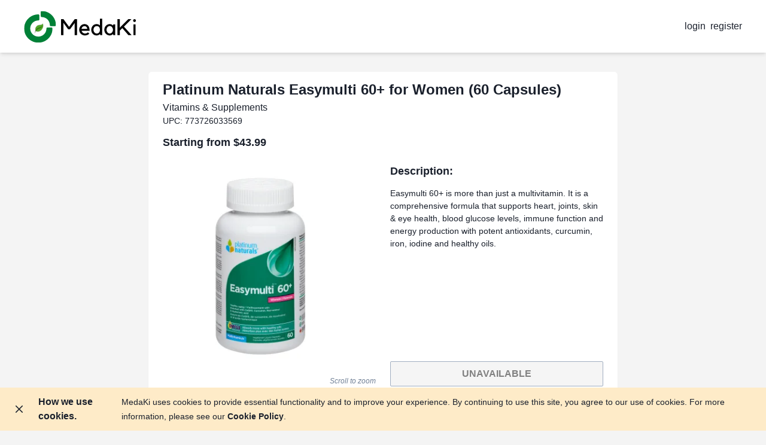

--- FILE ---
content_type: text/html; charset=utf-8
request_url: https://medaki.ca/shop/products/platinum-naturals-easymulti-60+-for-women-60-capsules
body_size: 13875
content:
<!DOCTYPE html><html lang="en"><head><meta charSet="utf-8"/><title>Platinum Naturals Easymulti 60+ for Women (60 Capsules) | Available at Local Pharmacies | Starting at $43.99 - MedaKi</title><meta name="description" content="Find Platinum Naturals Easymulti 60+ for Women (60 Capsules) at local independent pharmacies through MedaKi. Compare prices starting at $43.99, connect with licensed pharmacists, and support your community pharmacy."/><meta name="keywords" content="Platinum Naturals Easymulti 60+ for Women (60 Capsules) local pharmacy, Platinum Naturals Easymulti 60+ for Women (60 Capsules) independent pharmacy, Platinum Naturals Easymulti 60+ for Women (60 Capsules) price comparison, Vitamins &amp; Supplements, Platinum Naturals Easymulti 60+ for Women (60 Capsules) community pharmacy, find Platinum Naturals Easymulti 60+ for Women (60 Capsules) near me, Platinum Naturals Easymulti 60+ for Women (60 Capsules) pharmacy marketplace, local Platinum Naturals Easymulti 60+ for Women (60 Capsules) Canada"/><meta name="viewport" content="initial-scale=1.0, width=device-width"/><link rel="canonical" href="https://medaki.ca/shop/products/platinum-naturals-easymulti-60+-for-women-60-capsules"/><link as="image" href="https://medaki.mo.cloudinary.net/static/products/platinum-naturals-easymulti-60+-for-women-60-capsules.webp" rel="preload"/><meta property="og:title" content="Platinum Naturals Easymulti 60+ for Women (60 Capsules) | Local Pharmacy Marketplace | $43.99"/><meta property="og:description" content="Find Platinum Naturals Easymulti 60+ for Women (60 Capsules) at local pharmacies through MedaKi. Starting at $43.99."/><meta property="og:url" content="https://medaki.ca/shop/products/platinum-naturals-easymulti-60+-for-women-60-capsules"/><meta property="og:image" content="https://medaki.mo.cloudinary.net/static/products/platinum-naturals-easymulti-60+-for-women-60-capsules.webp"/><meta property="og:type" content="product"/><meta property="product:price:amount" content="43.99"/><meta property="product:price:currency" content="CAD"/><meta property="product:availability" content="in stock"/><meta name="twitter:title" content="Platinum Naturals Easymulti 60+ for Women (60 Capsules) | Local Pharmacies | $43.99"/><meta name="twitter:description" content="Find Platinum Naturals Easymulti 60+ for Women (60 Capsules) at local pharmacies through MedaKi."/><meta name="twitter:image" content="https://medaki.mo.cloudinary.net/static/products/platinum-naturals-easymulti-60+-for-women-60-capsules.webp"/><meta name="twitter:card" content="summary_large_image"/><script type="application/ld+json">{"@context":"https://schema.org","@graph":[{"@type":"Organization","@id":"https://medaki.ca/#organization","name":"MedaKi Pharma Inc.","url":"https://medaki.ca/","description":"E-commerce platform connecting customers with local independent pharmacies to increase access to pharmacy services and facilitate healthcare transactions","logo":{"@type":"ImageObject","@id":"https://medaki.ca/#organizationLogo","url":"https://medaki.ca/static/logos/primary-logo.svg","width":200,"height":20},"image":{"@id":"https://medaki.ca/#organizationLogo"},"foundingDate":"2019","address":{"@type":"PostalAddress","streetAddress":"200 Clipper Court","addressLocality":"Kingston","addressRegion":"ON","postalCode":"K7K 0E8","addressCountry":"CA"},"areaServed":{"@type":"Country","name":"CA"},"contactPoint":{"@type":"ContactPoint","email":"contact@medaki.ca","contactType":"customer service"},"sameAs":["https://www.facebook.com/medaki.ca","https://twitter.com/medaki_ca","https://instagram.com/medaki.ca"]},{"@type":"WebSite","@id":"https://medaki.ca/#website","url":"https://medaki.ca/","name":"MedaKi","description":"Connect with your local pharmacy to order prescriptions and over-the-counter products online.","inLanguage":"en-CA","potentialAction":{"@type":"SearchAction","target":{"@type":"EntryPoint","urlTemplate":"https://medaki.ca/explore?code={code}"},"query-input":"required name=code"}},{"@type":"WebPage","@id":"https://medaki.ca/shop/products/platinum-naturals-easymulti-60+-for-women-60-capsules/#webpage","url":"https://medaki.ca/shop/products/platinum-naturals-easymulti-60+-for-women-60-capsules","name":"Buy Platinum Naturals Easymulti 60+ for Women (60 Capsules) Online | Canadian Pharmacy - MedaKi","description":"Easymulti 60+ is more than just a multivitamin. It is a comprehensive formula that supports heart, joints, skin & eye health, blood glucose levels, immune function and energy production with potent antioxidants, curcumin, iron, iodine and healthy oils.","inLanguage":"en-CA","isPartOf":{"@id":"https://medaki.ca/#website"}},{"@type":"Product","name":"Platinum Naturals Easymulti 60+ for Women (60 Capsules)","description":"Easymulti 60+ is more than just a multivitamin. It is a comprehensive formula that supports heart, joints, skin & eye health, blood glucose levels, immune function and energy production with potent antioxidants, curcumin, iron, iodine and healthy oils.","image":"https://medaki.mo.cloudinary.net/static/products/platinum-naturals-easymulti-60+-for-women-60-capsules.webp","url":"https://medaki.ca/shop/products/platinum-naturals-easymulti-60+-for-women-60-capsules","productID":"773726033569","gtin":"773726033569","sku":"773726033569","brand":{"@type":"Brand","name":"Available through MedaKi Pharmacy Network"},"category":"Vitamins & Supplements","offers":{"@type":"AggregateOffer","priceCurrency":"CAD","lowPrice":"43.99","highPrice":"43.99","offerCount":"1","availability":"https://schema.org/InStock","url":"https://medaki.ca/shop/products/platinum-naturals-easymulti-60+-for-women-60-capsules","seller":{"@type":"Organization","name":"Local Independent Pharmacies via MedaKi","url":"https://medaki.ca"}},"isRelatedTo":{"@type":"Service","name":"Pharmacy E-commerce Platform","provider":{"@id":"https://medaki.ca/#organization"}}},{"@type":"BreadcrumbList","itemListElement":[{"@type":"ListItem","position":1,"name":"Home","item":"https://medaki.ca"},{"@type":"ListItem","position":2,"name":"Products","item":"https://medaki.ca/shop"},{"@type":"ListItem","position":3,"name":"Platinum Naturals Easymulti 60+ for Women (60 Capsules)","item":"https://medaki.ca/shop/products/platinum-naturals-easymulti-60+-for-women-60-capsules"}]},{"@type":"FAQPage","mainEntity":[{"@type":"Question","name":"Where do I actually buy this product?","acceptedAnswer":{"@type":"Answer","text":"You purchase products directly from the local independent pharmacies in MedaKi's network. MedaKi shows you which pharmacies carry the product and helps you connect with them."}},{"@type":"Question","name":"Why are prices different between pharmacies?","acceptedAnswer":{"@type":"Answer","text":"Each independent pharmacy sets their own prices. MedaKi allows you to compare prices across different local pharmacies to find the best deal while supporting local businesses."}}]}]}</script><meta name="next-head-count" content="20"/><link rel="preconnect" href="https://fonts.googleapis.com"/><link rel="preconnect" href="https://fonts.gstatic.com"/><link rel="dns-prefetch" href="//www.google-analytics.com"/><link rel="dns-prefetch" href="//static.hotjar.com"/><link rel="dns-prefetch" href="//connect.facebook.net"/><link rel="dns-prefetch" href="//js.hs-scripts.com"/><link rel="dns-prefetch" href="//secure.myhelcim.com"/><link rel="dns-prefetch" href="//maps.googleapis.com"/><link rel="preconnect" href="https://api.medaki.ca"/><link rel="preconnect" href="https://static.medaki.ca"/><link rel="preconnect" href="https://assets.medaki.ca"/><link rel="apple-touch-icon" sizes="180x180" href="/apple-touch-icon.png"/><link rel="icon" type="image/png" sizes="32x32" href="/favicon-32x32.png"/><link rel="icon" type="image/png" sizes="16x16" href="/favicon-16x16.png"/><link rel="manifest" href="/manifest.json"/><link rel="preconnect" href="https://fonts.gstatic.com" crossorigin /><link rel="preload" href="/_next/static/css/52fe7c48187774c0.css" as="style"/><link rel="stylesheet" href="/_next/static/css/52fe7c48187774c0.css" data-n-g=""/><noscript data-n-css=""></noscript><script defer="" nomodule="" src="/_next/static/chunks/polyfills-5cd94c89d3acac5f.js" type="d3c8b483c830e40196691a12-text/javascript"></script><script src="https://maps.googleapis.com/maps/api/js?key=AIzaSyACONtwiu4nLMgoGHYXwFBcAnMCNQNiHZc&amp;libraries=places" defer="" data-nscript="beforeInteractive" type="d3c8b483c830e40196691a12-text/javascript"></script><script src="https://secure.myhelcim.com/js/version2.js" defer="" data-nscript="beforeInteractive" type="d3c8b483c830e40196691a12-text/javascript"></script><script defer="" src="/_next/static/chunks/9567.69042991459c6f37.js" type="d3c8b483c830e40196691a12-text/javascript"></script><script defer="" src="/_next/static/chunks/9590-a3e32300ecbcc090.js" type="d3c8b483c830e40196691a12-text/javascript"></script><script defer="" src="/_next/static/chunks/1662-50898d6c04a91b29.js" type="d3c8b483c830e40196691a12-text/javascript"></script><script defer="" src="/_next/static/chunks/7989.f46e9564f7a7ba89.js" type="d3c8b483c830e40196691a12-text/javascript"></script><script defer="" src="/_next/static/chunks/6376.e30d62b4a75ad68b.js" type="d3c8b483c830e40196691a12-text/javascript"></script><script defer="" src="/_next/static/chunks/2392.c3f57b029b3e9583.js" type="d3c8b483c830e40196691a12-text/javascript"></script><script defer="" src="/_next/static/chunks/8714.f205bade24ab77f2.js" type="d3c8b483c830e40196691a12-text/javascript"></script><script defer="" src="/_next/static/chunks/8969.7187a7c05ce266c7.js" type="d3c8b483c830e40196691a12-text/javascript"></script><script defer="" src="/_next/static/chunks/1930.0eaeec63a3dd4f4c.js" type="d3c8b483c830e40196691a12-text/javascript"></script><script src="/_next/static/chunks/webpack-fd6da52b11a9d9e6.js" defer="" type="d3c8b483c830e40196691a12-text/javascript"></script><script src="/_next/static/chunks/framework-4b30e37b9a2ea0c8.js" defer="" type="d3c8b483c830e40196691a12-text/javascript"></script><script src="/_next/static/chunks/main-344adb553601fc65.js" defer="" type="d3c8b483c830e40196691a12-text/javascript"></script><script src="/_next/static/chunks/pages/_app-755d2119f1d54dc0.js" defer="" type="d3c8b483c830e40196691a12-text/javascript"></script><script src="/_next/static/chunks/commons-1e834fcd30c42c1f.js" defer="" type="d3c8b483c830e40196691a12-text/javascript"></script><script src="/_next/static/chunks/9876-4d5a43bc31c35cdb.js" defer="" type="d3c8b483c830e40196691a12-text/javascript"></script><script src="/_next/static/chunks/4676-71c25f7f6282ec27.js" defer="" type="d3c8b483c830e40196691a12-text/javascript"></script><script src="/_next/static/chunks/301-d1ec445f9bb76163.js" defer="" type="d3c8b483c830e40196691a12-text/javascript"></script><script src="/_next/static/chunks/2589-2d35c014eaebd3c1.js" defer="" type="d3c8b483c830e40196691a12-text/javascript"></script><script src="/_next/static/chunks/pages/shop/products/%5Bproduct_slug%5D-ce018b913600a844.js" defer="" type="d3c8b483c830e40196691a12-text/javascript"></script><script src="/_next/static/H4UMzP8jfzn8oAcX-qmfx/_buildManifest.js" defer="" type="d3c8b483c830e40196691a12-text/javascript"></script><script src="/_next/static/H4UMzP8jfzn8oAcX-qmfx/_ssgManifest.js" defer="" type="d3c8b483c830e40196691a12-text/javascript"></script><script src="/_next/static/H4UMzP8jfzn8oAcX-qmfx/_middlewareManifest.js" defer="" type="d3c8b483c830e40196691a12-text/javascript"></script><style data-href="https://fonts.googleapis.com/css2?family=Roboto:wght@500&display=swap">@font-face{font-family:'Roboto';font-style:normal;font-weight:500;font-stretch:normal;font-display:swap;src:url(https://fonts.gstatic.com/s/roboto/v49/KFOMCnqEu92Fr1ME7kSn66aGLdTylUAMQXC89YmC2DPNWub2bWmQ.woff) format('woff')}@font-face{font-family:'Roboto';font-style:normal;font-weight:500;font-stretch:100%;font-display:swap;src:url(https://fonts.gstatic.com/s/roboto/v49/KFOMCnqEu92Fr1ME7kSn66aGLdTylUAMQXC89YmC2DPNWub2bVmZiAz0klQmz24O0g.woff) format('woff');unicode-range:U+0460-052F,U+1C80-1C8A,U+20B4,U+2DE0-2DFF,U+A640-A69F,U+FE2E-FE2F}@font-face{font-family:'Roboto';font-style:normal;font-weight:500;font-stretch:100%;font-display:swap;src:url(https://fonts.gstatic.com/s/roboto/v49/KFOMCnqEu92Fr1ME7kSn66aGLdTylUAMQXC89YmC2DPNWub2bVmQiAz0klQmz24O0g.woff) format('woff');unicode-range:U+0301,U+0400-045F,U+0490-0491,U+04B0-04B1,U+2116}@font-face{font-family:'Roboto';font-style:normal;font-weight:500;font-stretch:100%;font-display:swap;src:url(https://fonts.gstatic.com/s/roboto/v49/KFOMCnqEu92Fr1ME7kSn66aGLdTylUAMQXC89YmC2DPNWub2bVmYiAz0klQmz24O0g.woff) format('woff');unicode-range:U+1F00-1FFF}@font-face{font-family:'Roboto';font-style:normal;font-weight:500;font-stretch:100%;font-display:swap;src:url(https://fonts.gstatic.com/s/roboto/v49/KFOMCnqEu92Fr1ME7kSn66aGLdTylUAMQXC89YmC2DPNWub2bVmXiAz0klQmz24O0g.woff) format('woff');unicode-range:U+0370-0377,U+037A-037F,U+0384-038A,U+038C,U+038E-03A1,U+03A3-03FF}@font-face{font-family:'Roboto';font-style:normal;font-weight:500;font-stretch:100%;font-display:swap;src:url(https://fonts.gstatic.com/s/roboto/v49/KFOMCnqEu92Fr1ME7kSn66aGLdTylUAMQXC89YmC2DPNWub2bVnoiAz0klQmz24O0g.woff) format('woff');unicode-range:U+0302-0303,U+0305,U+0307-0308,U+0310,U+0312,U+0315,U+031A,U+0326-0327,U+032C,U+032F-0330,U+0332-0333,U+0338,U+033A,U+0346,U+034D,U+0391-03A1,U+03A3-03A9,U+03B1-03C9,U+03D1,U+03D5-03D6,U+03F0-03F1,U+03F4-03F5,U+2016-2017,U+2034-2038,U+203C,U+2040,U+2043,U+2047,U+2050,U+2057,U+205F,U+2070-2071,U+2074-208E,U+2090-209C,U+20D0-20DC,U+20E1,U+20E5-20EF,U+2100-2112,U+2114-2115,U+2117-2121,U+2123-214F,U+2190,U+2192,U+2194-21AE,U+21B0-21E5,U+21F1-21F2,U+21F4-2211,U+2213-2214,U+2216-22FF,U+2308-230B,U+2310,U+2319,U+231C-2321,U+2336-237A,U+237C,U+2395,U+239B-23B7,U+23D0,U+23DC-23E1,U+2474-2475,U+25AF,U+25B3,U+25B7,U+25BD,U+25C1,U+25CA,U+25CC,U+25FB,U+266D-266F,U+27C0-27FF,U+2900-2AFF,U+2B0E-2B11,U+2B30-2B4C,U+2BFE,U+3030,U+FF5B,U+FF5D,U+1D400-1D7FF,U+1EE00-1EEFF}@font-face{font-family:'Roboto';font-style:normal;font-weight:500;font-stretch:100%;font-display:swap;src:url(https://fonts.gstatic.com/s/roboto/v49/KFOMCnqEu92Fr1ME7kSn66aGLdTylUAMQXC89YmC2DPNWub2bVn6iAz0klQmz24O0g.woff) format('woff');unicode-range:U+0001-000C,U+000E-001F,U+007F-009F,U+20DD-20E0,U+20E2-20E4,U+2150-218F,U+2190,U+2192,U+2194-2199,U+21AF,U+21E6-21F0,U+21F3,U+2218-2219,U+2299,U+22C4-22C6,U+2300-243F,U+2440-244A,U+2460-24FF,U+25A0-27BF,U+2800-28FF,U+2921-2922,U+2981,U+29BF,U+29EB,U+2B00-2BFF,U+4DC0-4DFF,U+FFF9-FFFB,U+10140-1018E,U+10190-1019C,U+101A0,U+101D0-101FD,U+102E0-102FB,U+10E60-10E7E,U+1D2C0-1D2D3,U+1D2E0-1D37F,U+1F000-1F0FF,U+1F100-1F1AD,U+1F1E6-1F1FF,U+1F30D-1F30F,U+1F315,U+1F31C,U+1F31E,U+1F320-1F32C,U+1F336,U+1F378,U+1F37D,U+1F382,U+1F393-1F39F,U+1F3A7-1F3A8,U+1F3AC-1F3AF,U+1F3C2,U+1F3C4-1F3C6,U+1F3CA-1F3CE,U+1F3D4-1F3E0,U+1F3ED,U+1F3F1-1F3F3,U+1F3F5-1F3F7,U+1F408,U+1F415,U+1F41F,U+1F426,U+1F43F,U+1F441-1F442,U+1F444,U+1F446-1F449,U+1F44C-1F44E,U+1F453,U+1F46A,U+1F47D,U+1F4A3,U+1F4B0,U+1F4B3,U+1F4B9,U+1F4BB,U+1F4BF,U+1F4C8-1F4CB,U+1F4D6,U+1F4DA,U+1F4DF,U+1F4E3-1F4E6,U+1F4EA-1F4ED,U+1F4F7,U+1F4F9-1F4FB,U+1F4FD-1F4FE,U+1F503,U+1F507-1F50B,U+1F50D,U+1F512-1F513,U+1F53E-1F54A,U+1F54F-1F5FA,U+1F610,U+1F650-1F67F,U+1F687,U+1F68D,U+1F691,U+1F694,U+1F698,U+1F6AD,U+1F6B2,U+1F6B9-1F6BA,U+1F6BC,U+1F6C6-1F6CF,U+1F6D3-1F6D7,U+1F6E0-1F6EA,U+1F6F0-1F6F3,U+1F6F7-1F6FC,U+1F700-1F7FF,U+1F800-1F80B,U+1F810-1F847,U+1F850-1F859,U+1F860-1F887,U+1F890-1F8AD,U+1F8B0-1F8BB,U+1F8C0-1F8C1,U+1F900-1F90B,U+1F93B,U+1F946,U+1F984,U+1F996,U+1F9E9,U+1FA00-1FA6F,U+1FA70-1FA7C,U+1FA80-1FA89,U+1FA8F-1FAC6,U+1FACE-1FADC,U+1FADF-1FAE9,U+1FAF0-1FAF8,U+1FB00-1FBFF}@font-face{font-family:'Roboto';font-style:normal;font-weight:500;font-stretch:100%;font-display:swap;src:url(https://fonts.gstatic.com/s/roboto/v49/KFOMCnqEu92Fr1ME7kSn66aGLdTylUAMQXC89YmC2DPNWub2bVmbiAz0klQmz24O0g.woff) format('woff');unicode-range:U+0102-0103,U+0110-0111,U+0128-0129,U+0168-0169,U+01A0-01A1,U+01AF-01B0,U+0300-0301,U+0303-0304,U+0308-0309,U+0323,U+0329,U+1EA0-1EF9,U+20AB}@font-face{font-family:'Roboto';font-style:normal;font-weight:500;font-stretch:100%;font-display:swap;src:url(https://fonts.gstatic.com/s/roboto/v49/KFOMCnqEu92Fr1ME7kSn66aGLdTylUAMQXC89YmC2DPNWub2bVmaiAz0klQmz24O0g.woff) format('woff');unicode-range:U+0100-02BA,U+02BD-02C5,U+02C7-02CC,U+02CE-02D7,U+02DD-02FF,U+0304,U+0308,U+0329,U+1D00-1DBF,U+1E00-1E9F,U+1EF2-1EFF,U+2020,U+20A0-20AB,U+20AD-20C0,U+2113,U+2C60-2C7F,U+A720-A7FF}@font-face{font-family:'Roboto';font-style:normal;font-weight:500;font-stretch:100%;font-display:swap;src:url(https://fonts.gstatic.com/s/roboto/v49/KFOMCnqEu92Fr1ME7kSn66aGLdTylUAMQXC89YmC2DPNWub2bVmUiAz0klQmz24.woff) format('woff');unicode-range:U+0000-00FF,U+0131,U+0152-0153,U+02BB-02BC,U+02C6,U+02DA,U+02DC,U+0304,U+0308,U+0329,U+2000-206F,U+20AC,U+2122,U+2191,U+2193,U+2212,U+2215,U+FEFF,U+FFFD}</style></head><body><script type="d3c8b483c830e40196691a12-text/javascript">(function setScript(initialValue) {
  var mql = window.matchMedia("(prefers-color-scheme: dark)");
  var systemPreference = mql.matches ? "dark" : "light";
  var persistedPreference = systemPreference;

  try {
    persistedPreference = localStorage.getItem("chakra-ui-color-mode");
  } catch (error) {
    console.log("Chakra UI: localStorage is not available. Color mode persistence might not work as expected");
  }

  var colorMode;

  if (persistedPreference) {
    colorMode = persistedPreference;
  } else if (initialValue === "system") {
    colorMode = systemPreference;
  } else {
    colorMode = initialValue != null ? initialValue : systemPreference;
  }

  if (colorMode) {
    /**
     * Keep in sync with `root.set() {@file ./color-mode.utils.ts}
     */
    document.documentElement.style.setProperty("--chakra-ui-color-mode", colorMode);
    document.documentElement.setAttribute("data-theme", colorMode);
  }
})('light')</script><div id="__next" data-reactroot=""><style data-emotion="css-global 8y30vy">:host,:root,[data-theme]{--chakra-ring-inset:var(--chakra-empty,/*!*/ /*!*/);--chakra-ring-offset-width:0px;--chakra-ring-offset-color:#fff;--chakra-ring-color:rgba(66, 153, 225, 0.6);--chakra-ring-offset-shadow:0 0 #0000;--chakra-ring-shadow:0 0 #0000;--chakra-space-x-reverse:0;--chakra-space-y-reverse:0;--chakra-colors-transparent:transparent;--chakra-colors-current:currentColor;--chakra-colors-black:#16161D;--chakra-colors-white:#F4F4F4;--chakra-colors-whiteAlpha-50:rgba(255, 255, 255, 0.04);--chakra-colors-whiteAlpha-100:rgba(255, 255, 255, 0.06);--chakra-colors-whiteAlpha-200:rgba(255, 255, 255, 0.08);--chakra-colors-whiteAlpha-300:rgba(255, 255, 255, 0.16);--chakra-colors-whiteAlpha-400:rgba(255, 255, 255, 0.24);--chakra-colors-whiteAlpha-500:rgba(255, 255, 255, 0.36);--chakra-colors-whiteAlpha-600:rgba(255, 255, 255, 0.48);--chakra-colors-whiteAlpha-700:rgba(255, 255, 255, 0.64);--chakra-colors-whiteAlpha-800:rgba(255, 255, 255, 0.80);--chakra-colors-whiteAlpha-900:rgba(255, 255, 255, 0.92);--chakra-colors-blackAlpha-50:rgba(0, 0, 0, 0.04);--chakra-colors-blackAlpha-100:rgba(0, 0, 0, 0.06);--chakra-colors-blackAlpha-200:rgba(0, 0, 0, 0.08);--chakra-colors-blackAlpha-300:rgba(0, 0, 0, 0.16);--chakra-colors-blackAlpha-400:rgba(0, 0, 0, 0.24);--chakra-colors-blackAlpha-500:rgba(0, 0, 0, 0.36);--chakra-colors-blackAlpha-600:rgba(0, 0, 0, 0.48);--chakra-colors-blackAlpha-700:rgba(0, 0, 0, 0.64);--chakra-colors-blackAlpha-800:rgba(0, 0, 0, 0.80);--chakra-colors-blackAlpha-900:rgba(0, 0, 0, 0.92);--chakra-colors-gray-50:#F7FAFC;--chakra-colors-gray-100:#EDF2F7;--chakra-colors-gray-200:#E2E8F0;--chakra-colors-gray-300:#CBD5E0;--chakra-colors-gray-400:#A0AEC0;--chakra-colors-gray-500:#718096;--chakra-colors-gray-600:#4A5568;--chakra-colors-gray-700:#2D3748;--chakra-colors-gray-800:#1A202C;--chakra-colors-gray-900:#171923;--chakra-colors-red-50:#FFF5F5;--chakra-colors-red-100:#FED7D7;--chakra-colors-red-200:#FEB2B2;--chakra-colors-red-300:#FC8181;--chakra-colors-red-400:#F56565;--chakra-colors-red-500:#E53E3E;--chakra-colors-red-600:#C53030;--chakra-colors-red-700:#9B2C2C;--chakra-colors-red-800:#822727;--chakra-colors-red-900:#63171B;--chakra-colors-orange-50:#FFFAF0;--chakra-colors-orange-100:#FEEBC8;--chakra-colors-orange-200:#FBD38D;--chakra-colors-orange-300:#F6AD55;--chakra-colors-orange-400:#ED8936;--chakra-colors-orange-500:#DD6B20;--chakra-colors-orange-600:#C05621;--chakra-colors-orange-700:#9C4221;--chakra-colors-orange-800:#7B341E;--chakra-colors-orange-900:#652B19;--chakra-colors-yellow-50:#FFFFF0;--chakra-colors-yellow-100:#FEFCBF;--chakra-colors-yellow-200:#FAF089;--chakra-colors-yellow-300:#F6E05E;--chakra-colors-yellow-400:#ECC94B;--chakra-colors-yellow-500:#D69E2E;--chakra-colors-yellow-600:#B7791F;--chakra-colors-yellow-700:#975A16;--chakra-colors-yellow-800:#744210;--chakra-colors-yellow-900:#5F370E;--chakra-colors-green-50:#F0FFF4;--chakra-colors-green-100:#C6F6D5;--chakra-colors-green-200:#9AE6B4;--chakra-colors-green-300:#68D391;--chakra-colors-green-400:#48BB78;--chakra-colors-green-500:#38A169;--chakra-colors-green-600:#2F855A;--chakra-colors-green-700:#276749;--chakra-colors-green-800:#22543D;--chakra-colors-green-900:#1C4532;--chakra-colors-teal-50:#E6FFFA;--chakra-colors-teal-100:#B2F5EA;--chakra-colors-teal-200:#81E6D9;--chakra-colors-teal-300:#4FD1C5;--chakra-colors-teal-400:#38B2AC;--chakra-colors-teal-500:#319795;--chakra-colors-teal-600:#2C7A7B;--chakra-colors-teal-700:#285E61;--chakra-colors-teal-800:#234E52;--chakra-colors-teal-900:#1D4044;--chakra-colors-blue-50:#ebf8ff;--chakra-colors-blue-100:#bee3f8;--chakra-colors-blue-200:#90cdf4;--chakra-colors-blue-300:#63b3ed;--chakra-colors-blue-400:#4299e1;--chakra-colors-blue-500:#3182ce;--chakra-colors-blue-600:#2b6cb0;--chakra-colors-blue-700:#2c5282;--chakra-colors-blue-800:#2a4365;--chakra-colors-blue-900:#1A365D;--chakra-colors-cyan-50:#EDFDFD;--chakra-colors-cyan-100:#C4F1F9;--chakra-colors-cyan-200:#9DECF9;--chakra-colors-cyan-300:#76E4F7;--chakra-colors-cyan-400:#0BC5EA;--chakra-colors-cyan-500:#00B5D8;--chakra-colors-cyan-600:#00A3C4;--chakra-colors-cyan-700:#0987A0;--chakra-colors-cyan-800:#086F83;--chakra-colors-cyan-900:#065666;--chakra-colors-purple-50:#FAF5FF;--chakra-colors-purple-100:#E9D8FD;--chakra-colors-purple-200:#D6BCFA;--chakra-colors-purple-300:#B794F4;--chakra-colors-purple-400:#9F7AEA;--chakra-colors-purple-500:#805AD5;--chakra-colors-purple-600:#6B46C1;--chakra-colors-purple-700:#553C9A;--chakra-colors-purple-800:#44337A;--chakra-colors-purple-900:#322659;--chakra-colors-pink-50:#FFF5F7;--chakra-colors-pink-100:#FED7E2;--chakra-colors-pink-200:#FBB6CE;--chakra-colors-pink-300:#F687B3;--chakra-colors-pink-400:#ED64A6;--chakra-colors-pink-500:#D53F8C;--chakra-colors-pink-600:#B83280;--chakra-colors-pink-700:#97266D;--chakra-colors-pink-800:#702459;--chakra-colors-pink-900:#521B41;--chakra-colors-linkedin-50:#E8F4F9;--chakra-colors-linkedin-100:#CFEDFB;--chakra-colors-linkedin-200:#9BDAF3;--chakra-colors-linkedin-300:#68C7EC;--chakra-colors-linkedin-400:#34B3E4;--chakra-colors-linkedin-500:#00A0DC;--chakra-colors-linkedin-600:#008CC9;--chakra-colors-linkedin-700:#0077B5;--chakra-colors-linkedin-800:#005E93;--chakra-colors-linkedin-900:#004471;--chakra-colors-facebook-50:#E8F4F9;--chakra-colors-facebook-100:#D9DEE9;--chakra-colors-facebook-200:#B7C2DA;--chakra-colors-facebook-300:#6482C0;--chakra-colors-facebook-400:#4267B2;--chakra-colors-facebook-500:#385898;--chakra-colors-facebook-600:#314E89;--chakra-colors-facebook-700:#29487D;--chakra-colors-facebook-800:#223B67;--chakra-colors-facebook-900:#1E355B;--chakra-colors-messenger-50:#D0E6FF;--chakra-colors-messenger-100:#B9DAFF;--chakra-colors-messenger-200:#A2CDFF;--chakra-colors-messenger-300:#7AB8FF;--chakra-colors-messenger-400:#2E90FF;--chakra-colors-messenger-500:#0078FF;--chakra-colors-messenger-600:#0063D1;--chakra-colors-messenger-700:#0052AC;--chakra-colors-messenger-800:#003C7E;--chakra-colors-messenger-900:#002C5C;--chakra-colors-whatsapp-50:#dffeec;--chakra-colors-whatsapp-100:#b9f5d0;--chakra-colors-whatsapp-200:#90edb3;--chakra-colors-whatsapp-300:#65e495;--chakra-colors-whatsapp-400:#3cdd78;--chakra-colors-whatsapp-500:#22c35e;--chakra-colors-whatsapp-600:#179848;--chakra-colors-whatsapp-700:#0c6c33;--chakra-colors-whatsapp-800:#01421c;--chakra-colors-whatsapp-900:#001803;--chakra-colors-twitter-50:#E5F4FD;--chakra-colors-twitter-100:#C8E9FB;--chakra-colors-twitter-200:#A8DCFA;--chakra-colors-twitter-300:#83CDF7;--chakra-colors-twitter-400:#57BBF5;--chakra-colors-twitter-500:#1DA1F2;--chakra-colors-twitter-600:#1A94DA;--chakra-colors-twitter-700:#1681BF;--chakra-colors-twitter-800:#136B9E;--chakra-colors-twitter-900:#0D4D71;--chakra-colors-telegram-50:#E3F2F9;--chakra-colors-telegram-100:#C5E4F3;--chakra-colors-telegram-200:#A2D4EC;--chakra-colors-telegram-300:#7AC1E4;--chakra-colors-telegram-400:#47A9DA;--chakra-colors-telegram-500:#0088CC;--chakra-colors-telegram-600:#007AB8;--chakra-colors-telegram-700:#006BA1;--chakra-colors-telegram-800:#005885;--chakra-colors-telegram-900:#003F5E;--chakra-borders-none:0;--chakra-borders-1px:1px solid;--chakra-borders-2px:2px solid;--chakra-borders-4px:4px solid;--chakra-borders-8px:8px solid;--chakra-fonts-heading:-apple-system,BlinkMacSystemFont,"Segoe UI",Helvetica,Arial,sans-serif,"Apple Color Emoji","Segoe UI Emoji","Segoe UI Symbol";--chakra-fonts-body:-apple-system,BlinkMacSystemFont,"Segoe UI",Helvetica,Arial,sans-serif,"Apple Color Emoji","Segoe UI Emoji","Segoe UI Symbol";--chakra-fonts-mono:'Noto Sans',Sans-serif;--chakra-fontSizes-xs:0.75rem;--chakra-fontSizes-sm:0.875rem;--chakra-fontSizes-md:1rem;--chakra-fontSizes-lg:1.125rem;--chakra-fontSizes-xl:1.25rem;--chakra-fontSizes-2xl:1.5rem;--chakra-fontSizes-3xl:1.875rem;--chakra-fontSizes-4xl:2.25rem;--chakra-fontSizes-5xl:3rem;--chakra-fontSizes-6xl:3.75rem;--chakra-fontSizes-7xl:4.5rem;--chakra-fontSizes-8xl:6rem;--chakra-fontSizes-9xl:8rem;--chakra-fontWeights-hairline:100;--chakra-fontWeights-thin:200;--chakra-fontWeights-light:300;--chakra-fontWeights-normal:400;--chakra-fontWeights-medium:500;--chakra-fontWeights-semibold:600;--chakra-fontWeights-bold:700;--chakra-fontWeights-extrabold:800;--chakra-fontWeights-black:900;--chakra-letterSpacings-tighter:-0.05em;--chakra-letterSpacings-tight:-0.025em;--chakra-letterSpacings-normal:0;--chakra-letterSpacings-wide:0.025em;--chakra-letterSpacings-wider:0.05em;--chakra-letterSpacings-widest:0.1em;--chakra-lineHeights-3:.75rem;--chakra-lineHeights-4:1rem;--chakra-lineHeights-5:1.25rem;--chakra-lineHeights-6:1.5rem;--chakra-lineHeights-7:1.75rem;--chakra-lineHeights-8:2rem;--chakra-lineHeights-9:2.25rem;--chakra-lineHeights-10:2.5rem;--chakra-lineHeights-normal:normal;--chakra-lineHeights-none:1;--chakra-lineHeights-shorter:1.25;--chakra-lineHeights-short:1.375;--chakra-lineHeights-base:1.5;--chakra-lineHeights-tall:1.625;--chakra-lineHeights-taller:2;--chakra-radii-none:0;--chakra-radii-sm:0.125rem;--chakra-radii-base:0.25rem;--chakra-radii-md:0.375rem;--chakra-radii-lg:0.5rem;--chakra-radii-xl:0.75rem;--chakra-radii-2xl:1rem;--chakra-radii-3xl:1.5rem;--chakra-radii-full:9999px;--chakra-space-1:0.25rem;--chakra-space-2:0.5rem;--chakra-space-3:0.75rem;--chakra-space-4:1rem;--chakra-space-5:1.25rem;--chakra-space-6:1.5rem;--chakra-space-7:1.75rem;--chakra-space-8:2rem;--chakra-space-9:2.25rem;--chakra-space-10:2.5rem;--chakra-space-12:3rem;--chakra-space-14:3.5rem;--chakra-space-16:4rem;--chakra-space-20:5rem;--chakra-space-24:6rem;--chakra-space-28:7rem;--chakra-space-32:8rem;--chakra-space-36:9rem;--chakra-space-40:10rem;--chakra-space-44:11rem;--chakra-space-48:12rem;--chakra-space-52:13rem;--chakra-space-56:14rem;--chakra-space-60:15rem;--chakra-space-64:16rem;--chakra-space-72:18rem;--chakra-space-80:20rem;--chakra-space-96:24rem;--chakra-space-px:1px;--chakra-space-0-5:0.125rem;--chakra-space-1-5:0.375rem;--chakra-space-2-5:0.625rem;--chakra-space-3-5:0.875rem;--chakra-shadows-xs:0 0 0 1px rgba(0, 0, 0, 0.05);--chakra-shadows-sm:0 1px 2px 0 rgba(0, 0, 0, 0.05);--chakra-shadows-base:0 1px 3px 0 rgba(0, 0, 0, 0.1),0 1px 2px 0 rgba(0, 0, 0, 0.06);--chakra-shadows-md:0 4px 6px -1px rgba(0, 0, 0, 0.1),0 2px 4px -1px rgba(0, 0, 0, 0.06);--chakra-shadows-lg:0 10px 15px -3px rgba(0, 0, 0, 0.1),0 4px 6px -2px rgba(0, 0, 0, 0.05);--chakra-shadows-xl:0 20px 25px -5px rgba(0, 0, 0, 0.1),0 10px 10px -5px rgba(0, 0, 0, 0.04);--chakra-shadows-2xl:0 25px 50px -12px rgba(0, 0, 0, 0.25);--chakra-shadows-outline:0 0 0 3px rgba(66, 153, 225, 0.6);--chakra-shadows-inner:inset 0 2px 4px 0 rgba(0,0,0,0.06);--chakra-shadows-none:none;--chakra-shadows-dark-lg:rgba(0, 0, 0, 0.1) 0px 0px 0px 1px,rgba(0, 0, 0, 0.2) 0px 5px 10px,rgba(0, 0, 0, 0.4) 0px 15px 40px;--chakra-sizes-1:0.25rem;--chakra-sizes-2:0.5rem;--chakra-sizes-3:0.75rem;--chakra-sizes-4:1rem;--chakra-sizes-5:1.25rem;--chakra-sizes-6:1.5rem;--chakra-sizes-7:1.75rem;--chakra-sizes-8:2rem;--chakra-sizes-9:2.25rem;--chakra-sizes-10:2.5rem;--chakra-sizes-12:3rem;--chakra-sizes-14:3.5rem;--chakra-sizes-16:4rem;--chakra-sizes-20:5rem;--chakra-sizes-24:6rem;--chakra-sizes-28:7rem;--chakra-sizes-32:8rem;--chakra-sizes-36:9rem;--chakra-sizes-40:10rem;--chakra-sizes-44:11rem;--chakra-sizes-48:12rem;--chakra-sizes-52:13rem;--chakra-sizes-56:14rem;--chakra-sizes-60:15rem;--chakra-sizes-64:16rem;--chakra-sizes-72:18rem;--chakra-sizes-80:20rem;--chakra-sizes-96:24rem;--chakra-sizes-px:1px;--chakra-sizes-0-5:0.125rem;--chakra-sizes-1-5:0.375rem;--chakra-sizes-2-5:0.625rem;--chakra-sizes-3-5:0.875rem;--chakra-sizes-max:max-content;--chakra-sizes-min:min-content;--chakra-sizes-full:100%;--chakra-sizes-3xs:14rem;--chakra-sizes-2xs:16rem;--chakra-sizes-xs:20rem;--chakra-sizes-sm:24rem;--chakra-sizes-md:28rem;--chakra-sizes-lg:32rem;--chakra-sizes-xl:36rem;--chakra-sizes-2xl:42rem;--chakra-sizes-3xl:48rem;--chakra-sizes-4xl:56rem;--chakra-sizes-5xl:64rem;--chakra-sizes-6xl:72rem;--chakra-sizes-7xl:80rem;--chakra-sizes-8xl:90rem;--chakra-sizes-container-sm:640px;--chakra-sizes-container-md:768px;--chakra-sizes-container-lg:1024px;--chakra-sizes-container-xl:1280px;--chakra-zIndices-hide:-1;--chakra-zIndices-auto:auto;--chakra-zIndices-base:0;--chakra-zIndices-docked:10;--chakra-zIndices-dropdown:1000;--chakra-zIndices-sticky:1100;--chakra-zIndices-banner:1200;--chakra-zIndices-overlay:1300;--chakra-zIndices-modal:1400;--chakra-zIndices-popover:1500;--chakra-zIndices-skipLink:1600;--chakra-zIndices-toast:1700;--chakra-zIndices-tooltip:1800;--chakra-transition-property-common:background-color,border-color,color,fill,stroke,opacity,box-shadow,transform;--chakra-transition-property-colors:background-color,border-color,color,fill,stroke;--chakra-transition-property-dimensions:width,height;--chakra-transition-property-position:left,right,top,bottom;--chakra-transition-property-background:background-color,background-image,background-position;--chakra-transition-easing-ease-in:cubic-bezier(0.4, 0, 1, 1);--chakra-transition-easing-ease-out:cubic-bezier(0, 0, 0.2, 1);--chakra-transition-easing-ease-in-out:cubic-bezier(0.4, 0, 0.2, 1);--chakra-transition-duration-ultra-fast:50ms;--chakra-transition-duration-faster:100ms;--chakra-transition-duration-fast:150ms;--chakra-transition-duration-normal:200ms;--chakra-transition-duration-slow:300ms;--chakra-transition-duration-slower:400ms;--chakra-transition-duration-ultra-slow:500ms;--chakra-blur-none:0;--chakra-blur-sm:4px;--chakra-blur-base:8px;--chakra-blur-md:12px;--chakra-blur-lg:16px;--chakra-blur-xl:24px;--chakra-blur-2xl:40px;--chakra-blur-3xl:64px;}</style><style data-emotion="css-global 1jqlf9g">html{line-height:1.5;-webkit-text-size-adjust:100%;font-family:system-ui,sans-serif;-webkit-font-smoothing:antialiased;text-rendering:optimizeLegibility;-moz-osx-font-smoothing:grayscale;touch-action:manipulation;}body{position:relative;min-height:100%;font-feature-settings:'kern';}*,*::before,*::after{border-width:0;border-style:solid;box-sizing:border-box;}main{display:block;}hr{border-top-width:1px;box-sizing:content-box;height:0;overflow:visible;}pre,code,kbd,samp{font-family:SFMono-Regular,Menlo,Monaco,Consolas,monospace;font-size:1em;}a{background-color:transparent;color:inherit;-webkit-text-decoration:inherit;text-decoration:inherit;}abbr[title]{border-bottom:none;-webkit-text-decoration:underline;text-decoration:underline;-webkit-text-decoration:underline dotted;-webkit-text-decoration:underline dotted;text-decoration:underline dotted;}b,strong{font-weight:bold;}small{font-size:80%;}sub,sup{font-size:75%;line-height:0;position:relative;vertical-align:baseline;}sub{bottom:-0.25em;}sup{top:-0.5em;}img{border-style:none;}button,input,optgroup,select,textarea{font-family:inherit;font-size:100%;line-height:1.15;margin:0;}button,input{overflow:visible;}button,select{text-transform:none;}button::-moz-focus-inner,[type="button"]::-moz-focus-inner,[type="reset"]::-moz-focus-inner,[type="submit"]::-moz-focus-inner{border-style:none;padding:0;}fieldset{padding:0.35em 0.75em 0.625em;}legend{box-sizing:border-box;color:inherit;display:table;max-width:100%;padding:0;white-space:normal;}progress{vertical-align:baseline;}textarea{overflow:auto;}[type="checkbox"],[type="radio"]{box-sizing:border-box;padding:0;}[type="number"]::-webkit-inner-spin-button,[type="number"]::-webkit-outer-spin-button{-webkit-appearance:none!important;}input[type="number"]{-moz-appearance:textfield;}[type="search"]{-webkit-appearance:textfield;outline-offset:-2px;}[type="search"]::-webkit-search-decoration{-webkit-appearance:none!important;}::-webkit-file-upload-button{-webkit-appearance:button;font:inherit;}details{display:block;}summary{display:-webkit-box;display:-webkit-list-item;display:-ms-list-itembox;display:list-item;}template{display:none;}[hidden]{display:none!important;}body,blockquote,dl,dd,h1,h2,h3,h4,h5,h6,hr,figure,p,pre{margin:0;}button{background:transparent;padding:0;}fieldset{margin:0;padding:0;}ol,ul{margin:0;padding:0;}textarea{resize:vertical;}button,[role="button"]{cursor:pointer;}button::-moz-focus-inner{border:0!important;}table{border-collapse:collapse;}h1,h2,h3,h4,h5,h6{font-size:inherit;font-weight:inherit;}button,input,optgroup,select,textarea{padding:0;line-height:inherit;color:inherit;}img,svg,video,canvas,audio,iframe,embed,object{display:block;}img,video{max-width:100%;height:auto;}[data-js-focus-visible] :focus:not([data-focus-visible-added]){outline:none;box-shadow:none;}select::-ms-expand{display:none;}</style><style data-emotion="css-global 1baqkrf">body{font-family:var(--chakra-fonts-body);color:var(--chakra-colors-gray-800);background:var(--chakra-colors-white);transition-property:background-color;transition-duration:var(--chakra-transition-duration-normal);line-height:var(--chakra-lineHeights-base);}*::-webkit-input-placeholder{color:var(--chakra-colors-gray-400);}*::-moz-placeholder{color:var(--chakra-colors-gray-400);}*:-ms-input-placeholder{color:var(--chakra-colors-gray-400);}*::placeholder{color:var(--chakra-colors-gray-400);}*,*::before,::after{border-color:var(--chakra-colors-gray-200);word-wrap:break-word;}</style><div style="min-height:100vh"><style data-emotion="css 1k6rg0z">.css-1k6rg0z{position:-webkit-sticky;position:sticky;top:0px;z-index:998;}</style><div class="css-1k6rg0z"><style data-emotion="css 15a1lpb">.css-15a1lpb{display:-webkit-box;display:-webkit-flex;display:-ms-flexbox;display:flex;padding:var(--chakra-space-4);background:#FFFFFF;box-shadow:var(--chakra-shadows-md);}</style><div class="css-15a1lpb"><style data-emotion="css 176rcjg">.css-176rcjg{display:-webkit-box;display:-webkit-flex;display:-ms-flexbox;display:flex;-webkit-align-items:center;-webkit-box-align:center;-ms-flex-align:center;align-items:center;-webkit-flex:1;-ms-flex:1;flex:1;margin:auto;max-width:1200px;}</style><div class="css-176rcjg"><style data-emotion="css nlekm7">.css-nlekm7{position:relative;width:-webkit-max-content;width:-moz-max-content;width:max-content;height:var(--chakra-sizes-14);}.css-nlekm7 a[href]:not(.chakra-linkbox__overlay),.css-nlekm7 abbr[title],.css-nlekm7 button{position:relative;z-index:1;}</style><div class="chakra-linkbox css-nlekm7"><style data-emotion="css kvj8dg">.css-kvj8dg{position:static;}.css-kvj8dg::before{content:'';cursor:inherit;display:block;position:absolute;top:0px;left:0px;z-index:1;width:100%;height:100%;}</style><a href="/" class="chakra-linkbox__overlay css-kvj8dg"></a><style data-emotion="css tn9ygg">.css-tn9ygg{max-width:200px;}</style><img alt="MedaKi Logo" src="/static/logos/primary-logo.svg" class="chakra-image css-tn9ygg"/></div><style data-emotion="css 17xejub">.css-17xejub{-webkit-flex:1;-ms-flex:1;flex:1;justify-self:stretch;-webkit-align-self:stretch;-ms-flex-item-align:stretch;align-self:stretch;}</style><div class="css-17xejub"></div><style data-emotion="css zdpt2t">.css-zdpt2t{margin-left:auto;}</style><div class="css-zdpt2t"></div></div></div></div><style data-emotion="css 1qjed9l">.css-1qjed9l{width:var(--chakra-sizes-full);max-width:800px;margin-top:var(--chakra-space-8);-webkit-margin-start:auto;margin-inline-start:auto;-webkit-margin-end:auto;margin-inline-end:auto;padding-left:var(--chakra-space-2);padding-right:var(--chakra-space-2);}</style><div class="css-1qjed9l"><style data-emotion="css habuge">.css-habuge{-webkit-padding-start:var(--chakra-space-6);padding-inline-start:var(--chakra-space-6);-webkit-padding-end:var(--chakra-space-6);padding-inline-end:var(--chakra-space-6);padding-top:var(--chakra-space-4);padding-bottom:var(--chakra-space-4);background-color:#FFFFFF;border-radius:var(--chakra-radii-md);box-shadow:var(--chakra-shadows-sm);}</style><div class="css-habuge"><div class="css-0"><style data-emotion="css 2jmwv6">.css-2jmwv6{font-family:var(--chakra-fonts-heading);font-weight:var(--chakra-fontWeights-bold);font-size:var(--chakra-fontSizes-2xl);line-height:1.33;}@media screen and (min-width: 768px){.css-2jmwv6{line-height:1.2;}}</style><h1 class="chakra-heading css-2jmwv6">Platinum Naturals Easymulti 60+ for Women (60 Capsules)</h1><style data-emotion="css sxp82v">.css-sxp82v{margin-top:var(--chakra-space-1);font-size:var(--chakra-fontSizes-md);}</style><p class="chakra-text css-sxp82v">Vitamins &amp; Supplements</p><style data-emotion="css 1hnlq6l">.css-1hnlq6l{font-weight:var(--chakra-fontWeights-normal);font-size:var(--chakra-fontSizes-sm);}</style><p class="chakra-text css-1hnlq6l">UPC: <!-- -->773726033569</p><style data-emotion="css mexd6n">.css-mexd6n{margin-left:auto;margin-top:var(--chakra-space-3);font-size:var(--chakra-fontSizes-lg);font-weight:var(--chakra-fontWeights-semibold);}</style><p class="chakra-text css-mexd6n">Starting from $<!-- -->43.99</p></div><style data-emotion="css 1cz6xs7">.css-1cz6xs7{display:grid;grid-column-gap:var(--chakra-space-6);grid-template-columns:repeat(1, minmax(0, 1fr));height:var(--chakra-sizes-full);margin-top:var(--chakra-space-6);}@media screen and (min-width: 480px){.css-1cz6xs7{grid-template-columns:repeat(2, minmax(0, 1fr));}}@media screen and (min-width: 768px){.css-1cz6xs7{grid-template-columns:repeat(2, minmax(0, 1fr));}}@media screen and (min-width: 992px){.css-1cz6xs7{grid-template-columns:repeat(2, minmax(0, 1fr));}}</style><div class="css-1cz6xs7"><style data-emotion="css kjafn5">.css-kjafn5{display:-webkit-box;display:-webkit-flex;display:-ms-flexbox;display:flex;position:relative;}</style><div class="css-kjafn5"><div class="react-transform-wrapper transform-component-module_wrapper__1_Fgj "><div class="react-transform-component transform-component-module_content__2jYgh "><style data-emotion="css 1x2son5">.css-1x2son5{position:relative;width:21rem;height:21rem;cursor:move;}.css-1x2son5>*:not(style){overflow:hidden;position:absolute;top:0px;right:0px;bottom:0px;left:0px;display:-webkit-box;display:-webkit-flex;display:-ms-flexbox;display:flex;-webkit-box-pack:center;-ms-flex-pack:center;-webkit-justify-content:center;justify-content:center;-webkit-align-items:center;-webkit-box-align:center;-ms-flex-align:center;align-items:center;width:100%;height:100%;}.css-1x2son5>img,.css-1x2son5>video{object-fit:cover;}.css-1x2son5::before{height:0px;content:"";display:block;padding-bottom:56.25%;}</style><div class="chakra-aspect-ratio css-1x2son5"><style data-emotion="css 137hmo2">.css-137hmo2{width:275px;height:275px;border-radius:var(--chakra-radii-sm);}@media screen and (min-width: 480px){.css-137hmo2{width:350px;height:350px;}}</style><img alt="Platinum Naturals Easymulti 60+ for Women (60 Capsules)" src="https://medaki.mo.cloudinary.net/static/products/platinum-naturals-easymulti-60+-for-women-60-capsules.webp?tx=c_scale,w_350" class="chakra-image css-137hmo2"/></div></div></div><style data-emotion="css ioxxft">.css-ioxxft{display:-webkit-inline-box;display:-webkit-inline-flex;display:-ms-inline-flexbox;display:inline-flex;-webkit-appearance:none;-moz-appearance:none;-ms-appearance:none;appearance:none;-webkit-align-items:center;-webkit-box-align:center;-ms-flex-align:center;align-items:center;-webkit-box-pack:center;-ms-flex-pack:center;-webkit-justify-content:center;justify-content:center;-webkit-user-select:none;-moz-user-select:none;-ms-user-select:none;user-select:none;position:absolute;white-space:nowrap;vertical-align:middle;outline:2px solid transparent;outline-offset:2px;width:auto;line-height:1.2;border-radius:var(--chakra-radii-md);font-weight:var(--chakra-fontWeights-semibold);transition-property:var(--chakra-transition-property-common);transition-duration:var(--chakra-transition-duration-normal);height:var(--chakra-sizes-10);min-width:var(--chakra-sizes-10);font-size:var(--chakra-fontSizes-md);-webkit-padding-start:var(--chakra-space-4);padding-inline-start:var(--chakra-space-4);-webkit-padding-end:var(--chakra-space-4);padding-inline-end:var(--chakra-space-4);background:var(--chakra-colors-gray-100);padding:0px;right:0px;bottom:0px;}.css-ioxxft:focus,.css-ioxxft[data-focus]{box-shadow:var(--chakra-shadows-outline);}.css-ioxxft[disabled],.css-ioxxft[aria-disabled=true],.css-ioxxft[data-disabled]{opacity:0.4;cursor:not-allowed;box-shadow:var(--chakra-shadows-none);}.css-ioxxft:hover,.css-ioxxft[data-hover]{background:var(--chakra-colors-gray-200);}.css-ioxxft:hover[disabled],.css-ioxxft[data-hover][disabled],.css-ioxxft:hover[aria-disabled=true],.css-ioxxft[data-hover][aria-disabled=true],.css-ioxxft:hover[data-disabled],.css-ioxxft[data-hover][data-disabled]{background:var(--chakra-colors-gray-100);}.css-ioxxft:active,.css-ioxxft[data-active]{background:var(--chakra-colors-gray-300);}</style><button type="button" class="chakra-button css-ioxxft" aria-label="zoom"><svg stroke="currentColor" fill="currentColor" stroke-width="0" viewBox="0 0 24 24" aria-hidden="true" focusable="false" height="1em" width="1em" xmlns="http://www.w3.org/2000/svg"><path fill="none" stroke="#000" stroke-width="2" d="M16,16 L23,23 L16,16 Z M10,18 C14.418278,18 18,14.418278 18,10 C18,5.581722 14.418278,2 10,2 C5.581722,2 2,5.581722 2,10 C2,14.418278 5.581722,18 10,18 Z M10,15 L10,5 M5,10 L15,10"></path></svg></button></div><style data-emotion="css yjmhea">.css-yjmhea{display:-webkit-box;display:-webkit-flex;display:-ms-flexbox;display:flex;-webkit-flex-direction:column;-ms-flex-direction:column;flex-direction:column;max-width:375px;}.css-yjmhea>*:not(style)~*:not(style){margin-top:0.5rem;-webkit-margin-end:0px;margin-inline-end:0px;margin-bottom:0px;-webkit-margin-start:0px;margin-inline-start:0px;}</style><div class="chakra-stack css-yjmhea"><style data-emotion="css 7pvjzs">.css-7pvjzs{font-family:var(--chakra-fonts-heading);font-weight:var(--chakra-fontWeights-bold);font-size:var(--chakra-fontSizes-lg);line-height:1.33;margin-bottom:var(--chakra-space-2);}@media screen and (min-width: 768px){.css-7pvjzs{line-height:1.2;}}</style><h2 class="chakra-heading css-7pvjzs">Description:</h2><div class="chakra-collapse" style="overflow:hidden;display:block;opacity:1;height:275px"><style data-emotion="css i3fpi9">.css-i3fpi9{font-size:var(--chakra-fontSizes-sm);white-space:pre-line;}</style><p class="chakra-text css-i3fpi9">Easymulti 60+ is more than just a multivitamin. It is a comprehensive formula that supports heart, joints, skin &amp; eye health, blood glucose levels, immune function and energy production with potent antioxidants, curcumin, iron, iodine and healthy oils.</p></div><style data-emotion="css 17xejub">.css-17xejub{-webkit-flex:1;-ms-flex:1;flex:1;justify-self:stretch;-webkit-align-self:stretch;-ms-flex-item-align:stretch;align-self:stretch;}</style><div class="css-17xejub"></div><style data-emotion="css bj6iqz">.css-bj6iqz{width:var(--chakra-sizes-full);-webkit-padding-start:var(--chakra-space-4);padding-inline-start:var(--chakra-space-4);-webkit-padding-end:var(--chakra-space-4);padding-inline-end:var(--chakra-space-4);padding-top:var(--chakra-space-2);padding-bottom:var(--chakra-space-2);background-color:whitesmoke;color:var(--chakra-colors-blackAlpha-600);border:1px solid;border-color:var(--chakra-colors-gray-400);border-radius:var(--chakra-radii-sm);font-weight:var(--chakra-fontWeights-semibold);text-align:center;text-transform:uppercase;}</style><div class="css-bj6iqz">Unavailable</div></div></div></div></div><style data-emotion="css 6i2xrm">.css-6i2xrm{width:var(--chakra-sizes-full);margin-top:var(--chakra-space-20);bottom:0px;}</style><div class="css-6i2xrm"><style data-emotion="css b7s4v6">.css-b7s4v6{padding-top:4rem;padding-bottom:1rem;background-color:#FFFFFF;}</style><div class="css-b7s4v6"><style data-emotion="css gmuwbf">.css-gmuwbf{display:-webkit-box;display:-webkit-flex;display:-ms-flexbox;display:flex;-webkit-align-items:center;-webkit-box-align:center;-ms-flex-align:center;align-items:center;-webkit-box-pack:center;-ms-flex-pack:center;-webkit-justify-content:center;justify-content:center;}</style><div class="css-gmuwbf"><style data-emotion="css diia3u">.css-diia3u{display:-webkit-inline-box;display:-webkit-inline-flex;display:-ms-inline-flexbox;display:inline-flex;-webkit-appearance:none;-moz-appearance:none;-ms-appearance:none;appearance:none;-webkit-align-items:center;-webkit-box-align:center;-ms-flex-align:center;align-items:center;-webkit-box-pack:center;-ms-flex-pack:center;-webkit-justify-content:center;justify-content:center;-webkit-user-select:none;-moz-user-select:none;-ms-user-select:none;user-select:none;position:relative;white-space:nowrap;vertical-align:middle;outline:2px solid transparent;outline-offset:2px;width:auto;line-height:1.2;border-radius:var(--chakra-radii-md);font-weight:var(--chakra-fontWeights-semibold);transition-property:var(--chakra-transition-property-common);transition-duration:var(--chakra-transition-duration-normal);height:var(--chakra-sizes-12);min-width:var(--chakra-sizes-12);font-size:var(--chakra-fontSizes-lg);-webkit-padding-start:var(--chakra-space-6);padding-inline-start:var(--chakra-space-6);-webkit-padding-end:var(--chakra-space-6);padding-inline-end:var(--chakra-space-6);background:#F4F4F4.500;color:var(--chakra-colors-blackAlpha-600);padding:0px;}.css-diia3u:focus,.css-diia3u[data-focus]{box-shadow:var(--chakra-shadows-outline);}.css-diia3u[disabled],.css-diia3u[aria-disabled=true],.css-diia3u[data-disabled]{opacity:0.4;cursor:not-allowed;box-shadow:var(--chakra-shadows-none);}.css-diia3u:hover,.css-diia3u[data-hover]{color:var(--chakra-colors-facebook-900);}.css-diia3u:active,.css-diia3u[data-active]{background:#F4F4F4.700;}</style><button type="button" class="chakra-button css-diia3u" aria-label="facebook icon"><svg stroke="currentColor" fill="currentColor" stroke-width="0" viewBox="0 0 320 512" aria-hidden="true" focusable="false" height="1em" width="1em" xmlns="http://www.w3.org/2000/svg"><path d="M279.14 288l14.22-92.66h-88.91v-60.13c0-25.35 12.42-50.06 52.24-50.06h40.42V6.26S260.43 0 225.36 0c-73.22 0-121.08 44.38-121.08 124.72v70.62H22.89V288h81.39v224h100.17V288z"></path></svg></button><style data-emotion="css 1a30yu5">.css-1a30yu5{display:-webkit-inline-box;display:-webkit-inline-flex;display:-ms-inline-flexbox;display:inline-flex;-webkit-appearance:none;-moz-appearance:none;-ms-appearance:none;appearance:none;-webkit-align-items:center;-webkit-box-align:center;-ms-flex-align:center;align-items:center;-webkit-box-pack:center;-ms-flex-pack:center;-webkit-justify-content:center;justify-content:center;-webkit-user-select:none;-moz-user-select:none;-ms-user-select:none;user-select:none;position:relative;white-space:nowrap;vertical-align:middle;outline:2px solid transparent;outline-offset:2px;width:auto;line-height:1.2;border-radius:var(--chakra-radii-md);font-weight:var(--chakra-fontWeights-semibold);transition-property:var(--chakra-transition-property-common);transition-duration:var(--chakra-transition-duration-normal);height:var(--chakra-sizes-12);min-width:var(--chakra-sizes-12);font-size:var(--chakra-fontSizes-lg);-webkit-padding-start:var(--chakra-space-6);padding-inline-start:var(--chakra-space-6);-webkit-padding-end:var(--chakra-space-6);padding-inline-end:var(--chakra-space-6);background:#F4F4F4.500;color:var(--chakra-colors-blackAlpha-600);padding:0px;}.css-1a30yu5:focus,.css-1a30yu5[data-focus]{box-shadow:var(--chakra-shadows-outline);}.css-1a30yu5[disabled],.css-1a30yu5[aria-disabled=true],.css-1a30yu5[data-disabled]{opacity:0.4;cursor:not-allowed;box-shadow:var(--chakra-shadows-none);}.css-1a30yu5:hover,.css-1a30yu5[data-hover]{color:var(--chakra-colors-twitter-600);}.css-1a30yu5:active,.css-1a30yu5[data-active]{background:#F4F4F4.700;}</style><button type="button" class="chakra-button css-1a30yu5" aria-label="twitter icon"><svg stroke="currentColor" fill="currentColor" stroke-width="0" viewBox="0 0 512 512" aria-hidden="true" focusable="false" height="1em" width="1em" xmlns="http://www.w3.org/2000/svg"><path d="M459.37 151.716c.325 4.548.325 9.097.325 13.645 0 138.72-105.583 298.558-298.558 298.558-59.452 0-114.68-17.219-161.137-47.106 8.447.974 16.568 1.299 25.34 1.299 49.055 0 94.213-16.568 130.274-44.832-46.132-.975-84.792-31.188-98.112-72.772 6.498.974 12.995 1.624 19.818 1.624 9.421 0 18.843-1.3 27.614-3.573-48.081-9.747-84.143-51.98-84.143-102.985v-1.299c13.969 7.797 30.214 12.67 47.431 13.319-28.264-18.843-46.781-51.005-46.781-87.391 0-19.492 5.197-37.36 14.294-52.954 51.655 63.675 129.3 105.258 216.365 109.807-1.624-7.797-2.599-15.918-2.599-24.04 0-57.828 46.782-104.934 104.934-104.934 30.213 0 57.502 12.67 76.67 33.137 23.715-4.548 46.456-13.32 66.599-25.34-7.798 24.366-24.366 44.833-46.132 57.827 21.117-2.273 41.584-8.122 60.426-16.243-14.292 20.791-32.161 39.308-52.628 54.253z"></path></svg></button><style data-emotion="css 1fw1x7f">.css-1fw1x7f{display:-webkit-inline-box;display:-webkit-inline-flex;display:-ms-inline-flexbox;display:inline-flex;-webkit-appearance:none;-moz-appearance:none;-ms-appearance:none;appearance:none;-webkit-align-items:center;-webkit-box-align:center;-ms-flex-align:center;align-items:center;-webkit-box-pack:center;-ms-flex-pack:center;-webkit-justify-content:center;justify-content:center;-webkit-user-select:none;-moz-user-select:none;-ms-user-select:none;user-select:none;position:relative;white-space:nowrap;vertical-align:middle;outline:2px solid transparent;outline-offset:2px;width:auto;line-height:1.2;border-radius:var(--chakra-radii-md);font-weight:var(--chakra-fontWeights-semibold);transition-property:var(--chakra-transition-property-common);transition-duration:var(--chakra-transition-duration-normal);height:var(--chakra-sizes-12);min-width:var(--chakra-sizes-12);font-size:var(--chakra-fontSizes-lg);-webkit-padding-start:var(--chakra-space-6);padding-inline-start:var(--chakra-space-6);-webkit-padding-end:var(--chakra-space-6);padding-inline-end:var(--chakra-space-6);background:#F4F4F4.500;color:var(--chakra-colors-blackAlpha-600);padding:0px;}.css-1fw1x7f:focus,.css-1fw1x7f[data-focus]{box-shadow:var(--chakra-shadows-outline);}.css-1fw1x7f[disabled],.css-1fw1x7f[aria-disabled=true],.css-1fw1x7f[data-disabled]{opacity:0.4;cursor:not-allowed;box-shadow:var(--chakra-shadows-none);}.css-1fw1x7f:hover,.css-1fw1x7f[data-hover]{color:indigo;}.css-1fw1x7f:active,.css-1fw1x7f[data-active]{background:#F4F4F4.700;}</style><button type="button" class="chakra-button css-1fw1x7f" aria-label="instagram icon"><svg stroke="currentColor" fill="currentColor" stroke-width="0" viewBox="0 0 448 512" aria-hidden="true" focusable="false" height="1em" width="1em" xmlns="http://www.w3.org/2000/svg"><path d="M224.1 141c-63.6 0-114.9 51.3-114.9 114.9s51.3 114.9 114.9 114.9S339 319.5 339 255.9 287.7 141 224.1 141zm0 189.6c-41.1 0-74.7-33.5-74.7-74.7s33.5-74.7 74.7-74.7 74.7 33.5 74.7 74.7-33.6 74.7-74.7 74.7zm146.4-194.3c0 14.9-12 26.8-26.8 26.8-14.9 0-26.8-12-26.8-26.8s12-26.8 26.8-26.8 26.8 12 26.8 26.8zm76.1 27.2c-1.7-35.9-9.9-67.7-36.2-93.9-26.2-26.2-58-34.4-93.9-36.2-37-2.1-147.9-2.1-184.9 0-35.8 1.7-67.6 9.9-93.9 36.1s-34.4 58-36.2 93.9c-2.1 37-2.1 147.9 0 184.9 1.7 35.9 9.9 67.7 36.2 93.9s58 34.4 93.9 36.2c37 2.1 147.9 2.1 184.9 0 35.9-1.7 67.7-9.9 93.9-36.2 26.2-26.2 34.4-58 36.2-93.9 2.1-37 2.1-147.8 0-184.8zM398.8 388c-7.8 19.6-22.9 34.7-42.6 42.6-29.5 11.7-99.5 9-132.1 9s-102.7 2.6-132.1-9c-19.6-7.8-34.7-22.9-42.6-42.6-11.7-29.5-9-99.5-9-132.1s-2.6-102.7 9-132.1c7.8-19.6 22.9-34.7 42.6-42.6 29.5-11.7 99.5-9 132.1-9s102.7-2.6 132.1 9c19.6 7.8 34.7 22.9 42.6 42.6 11.7 29.5 9 99.5 9 132.1s2.7 102.7-9 132.1z"></path></svg></button><style data-emotion="css 1fkpkxj">.css-1fkpkxj{display:-webkit-inline-box;display:-webkit-inline-flex;display:-ms-inline-flexbox;display:inline-flex;-webkit-appearance:none;-moz-appearance:none;-ms-appearance:none;appearance:none;-webkit-align-items:center;-webkit-box-align:center;-ms-flex-align:center;align-items:center;-webkit-box-pack:center;-ms-flex-pack:center;-webkit-justify-content:center;justify-content:center;-webkit-user-select:none;-moz-user-select:none;-ms-user-select:none;user-select:none;position:relative;white-space:nowrap;vertical-align:middle;outline:2px solid transparent;outline-offset:2px;width:auto;line-height:1.2;border-radius:var(--chakra-radii-md);font-weight:var(--chakra-fontWeights-semibold);transition-property:var(--chakra-transition-property-common);transition-duration:var(--chakra-transition-duration-normal);height:var(--chakra-sizes-12);min-width:var(--chakra-sizes-12);font-size:var(--chakra-fontSizes-lg);-webkit-padding-start:var(--chakra-space-6);padding-inline-start:var(--chakra-space-6);-webkit-padding-end:var(--chakra-space-6);padding-inline-end:var(--chakra-space-6);background:#F4F4F4.500;color:var(--chakra-colors-blackAlpha-600);padding:0px;}.css-1fkpkxj:focus,.css-1fkpkxj[data-focus]{box-shadow:var(--chakra-shadows-outline);}.css-1fkpkxj[disabled],.css-1fkpkxj[aria-disabled=true],.css-1fkpkxj[data-disabled]{opacity:0.4;cursor:not-allowed;box-shadow:var(--chakra-shadows-none);}.css-1fkpkxj:hover,.css-1fkpkxj[data-hover]{color:var(--chakra-colors-linkedin-800);}.css-1fkpkxj:active,.css-1fkpkxj[data-active]{background:#F4F4F4.700;}</style><button type="button" class="chakra-button css-1fkpkxj" aria-label="linkedin icon"><svg stroke="currentColor" fill="currentColor" stroke-width="0" version="1.1" viewBox="0 0 16 16" aria-hidden="true" focusable="false" height="1em" width="1em" xmlns="http://www.w3.org/2000/svg"><path d="M14.5 0h-13c-0.825 0-1.5 0.675-1.5 1.5v13c0 0.825 0.675 1.5 1.5 1.5h13c0.825 0 1.5-0.675 1.5-1.5v-13c0-0.825-0.675-1.5-1.5-1.5zM6 13h-2v-7h2v7zM5 5c-0.553 0-1-0.447-1-1s0.447-1 1-1c0.553 0 1 0.447 1 1s-0.447 1-1 1zM13 13h-2v-4c0-0.553-0.447-1-1-1s-1 0.447-1 1v4h-2v-7h2v1.241c0.412-0.566 1.044-1.241 1.75-1.241 1.244 0 2.25 1.119 2.25 2.5v4.5z"></path></svg></button></div><style data-emotion="css 1jif775">.css-1jif775{display:-webkit-box;display:-webkit-flex;display:-ms-flexbox;display:flex;-webkit-align-items:center;-webkit-box-align:center;-ms-flex-align:center;align-items:center;-webkit-box-pack:center;-ms-flex-pack:center;-webkit-justify-content:center;justify-content:center;width:var(--chakra-sizes-full);}</style><div class="css-1jif775"><style data-emotion="css 1u3t2t5">.css-1u3t2t5{display:-webkit-box;display:-webkit-flex;display:-ms-flexbox;display:flex;margin-top:var(--chakra-space-8);}</style><div class="css-1u3t2t5"><style data-emotion="css owjkmg">.css-owjkmg{display:-webkit-box;display:-webkit-flex;display:-ms-flexbox;display:flex;-webkit-align-items:center;-webkit-box-align:center;-ms-flex-align:center;align-items:center;-webkit-flex-direction:column;-ms-flex-direction:column;flex-direction:column;}.css-owjkmg>*:not(style)~*:not(style){margin-top:0.5rem;-webkit-margin-end:0px;margin-inline-end:0px;margin-bottom:0px;-webkit-margin-start:0px;margin-inline-start:0px;}</style><div class="chakra-stack css-owjkmg"><style data-emotion="css 1q0lxdw">.css-1q0lxdw{display:-webkit-inline-box;display:-webkit-inline-flex;display:-ms-inline-flexbox;display:inline-flex;-webkit-appearance:none;-moz-appearance:none;-ms-appearance:none;appearance:none;-webkit-align-items:center;-webkit-box-align:center;-ms-flex-align:center;align-items:center;-webkit-box-pack:center;-ms-flex-pack:center;-webkit-justify-content:center;justify-content:center;-webkit-user-select:none;-moz-user-select:none;-ms-user-select:none;user-select:none;position:relative;white-space:nowrap;vertical-align:middle;outline:2px solid transparent;outline-offset:2px;width:var(--chakra-sizes-full);line-height:1.2;border-radius:var(--chakra-radii-md);font-weight:var(--chakra-fontWeights-semibold);transition-property:var(--chakra-transition-property-common);transition-duration:var(--chakra-transition-duration-normal);height:var(--chakra-sizes-10);min-width:var(--chakra-sizes-10);font-size:var(--chakra-fontSizes-sm);-webkit-padding-start:var(--chakra-space-4);padding-inline-start:var(--chakra-space-4);-webkit-padding-end:var(--chakra-space-4);padding-inline-end:var(--chakra-space-4);color:inherit;}.css-1q0lxdw:focus,.css-1q0lxdw[data-focus]{box-shadow:var(--chakra-shadows-outline);}.css-1q0lxdw[disabled],.css-1q0lxdw[aria-disabled=true],.css-1q0lxdw[data-disabled]{opacity:0.4;cursor:not-allowed;box-shadow:var(--chakra-shadows-none);}.css-1q0lxdw:hover,.css-1q0lxdw[data-hover]{background-color:#1E5903;color:#FFFFFF;}.css-1q0lxdw:active,.css-1q0lxdw[data-active]{background-color:#1E5903;color:#FFFFFF;}</style><button type="button" class="chakra-button css-1q0lxdw">In the News</button><button type="button" class="chakra-button css-1q0lxdw">About Us</button><button type="button" class="chakra-button css-1q0lxdw">Contact Us</button><button type="button" class="chakra-button css-1q0lxdw">FAQ</button></div><div class="chakra-stack css-owjkmg"><button type="button" class="chakra-button css-1q0lxdw">Privacy Policy</button><button type="button" class="chakra-button css-1q0lxdw">Terms of Service</button><button type="button" class="chakra-button css-1q0lxdw">Refund Policy</button></div></div></div><style data-emotion="css 1fv53rh">.css-1fv53rh{display:-webkit-box;display:-webkit-flex;display:-ms-flexbox;display:flex;-webkit-align-items:center;-webkit-box-align:center;-ms-flex-align:center;align-items:center;-webkit-flex-direction:column;-ms-flex-direction:column;flex-direction:column;margin-top:var(--chakra-space-6);padding:var(--chakra-space-4);text-align:center;font-size:var(--chakra-fontSizes-xs);}.css-1fv53rh>*:not(style)~*:not(style){margin-top:0.5rem;-webkit-margin-end:0px;margin-inline-end:0px;margin-bottom:0px;-webkit-margin-start:0px;margin-inline-start:0px;}</style><div class="chakra-stack css-1fv53rh"><p class="chakra-text css-0">This site is protected by reCAPTCHA and the Google<!-- --> <b><a href="https://policies.google.com/privacy" target="_blank" rel="noopener">Privacy Policy</a></b> <!-- -->and<!-- --> <b><a href="https://policies.google.com/terms" target="_blank" rel="noopener">Terms of Service</a></b> <!-- -->apply.</p><style data-emotion="css 1msjh1x">.css-1msjh1x{font-style:italic;}</style><p class="chakra-text css-1msjh1x">This is a beta version of the MedaKi platform and is not representative of the final product.</p><p class="chakra-text css-0">© <!-- -->2025<!-- --> MedaKi Pharma Inc. <!-- -->All rights reserved.</p></div></div></div></div><span></span></div><script src="/cdn-cgi/scripts/7d0fa10a/cloudflare-static/rocket-loader.min.js" data-cf-settings="d3c8b483c830e40196691a12-|49" defer></script><script defer src="https://static.cloudflareinsights.com/beacon.min.js/vcd15cbe7772f49c399c6a5babf22c1241717689176015" integrity="sha512-ZpsOmlRQV6y907TI0dKBHq9Md29nnaEIPlkf84rnaERnq6zvWvPUqr2ft8M1aS28oN72PdrCzSjY4U6VaAw1EQ==" data-cf-beacon='{"version":"2024.11.0","token":"b34b1267afd34da0ae843a5309f47c80","r":1,"server_timing":{"name":{"cfCacheStatus":true,"cfEdge":true,"cfExtPri":true,"cfL4":true,"cfOrigin":true,"cfSpeedBrain":true},"location_startswith":null}}' crossorigin="anonymous"></script>
</body><script id="__NEXT_DATA__" type="application/json">{"props":{"pageProps":{"productInfo":{"retrieveReferenceProductInformation":{"__typename":"ReferenceProduct","refId":"b2c48b69-b752-4b43-bdc8-f8c260baf295","UPC":"773726033569","slug":"platinum-naturals-easymulti-60+-for-women-60-capsules","name":"Platinum Naturals Easymulti 60+ for Women (60 Capsules)","categories":[{"__typename":"ReferenceProductToCategory","refId":"eca82ca3-88f0-4148-a891-ddf8c5a4a23b","linkedCategory":{"__typename":"ReferenceProductCategory","category":"Vitamins \u0026 Supplements"}}],"description":"Easymulti 60+ is more than just a multivitamin. It is a comprehensive formula that supports heart, joints, skin \u0026 eye health, blood glucose levels, immune function and energy production with potent antioxidants, curcumin, iron, iodine and healthy oils.","regularPrice":43.99,"imageURL":"https://medaki.mo.cloudinary.net/static/products/platinum-naturals-easymulti-60+-for-women-60-capsules.webp"}},"loadingProductInfo":false,"stores":{"findProductCarryingStores":{"__typename":"PaginatedStoresWithProducts","hasMore":false,"storesWProducts":[]}},"findingStores":false,"_nextI18Next":{"initialI18nStore":{"en":{"footer":{"in-the-news-button":"In the News","about-us-button":"About Us","contact-us-button":"Contact Us","faq-button":"FAQ","privacy-button":"Privacy Policy","refunds-button":"Refund Policy","terms-button":"Terms of Service","beta-disclaimer":"This is a beta version of the MedaKi platform and is not representative of the final product.","reserved":"All rights reserved."}}},"initialLocale":"en","userConfig":{"i18n":{"locales":["en","fr"],"defaultLocale":"en","domains":[{"domain":"https://medaki.ca","defaultLocale":"en","http":false},{"domain":"https://medaki.ca/fr","defaultLocale":"fr","http":false}]},"default":{"i18n":{"locales":["en","fr"],"defaultLocale":"en","domains":[{"domain":"https://medaki.ca","defaultLocale":"en","http":false},{"domain":"https://medaki.ca/fr","defaultLocale":"fr","http":false}]}}}}},"__N_SSG":true},"page":"/shop/products/[product_slug]","query":{"product_slug":"platinum-naturals-easymulti-60+-for-women-60-capsules"},"buildId":"H4UMzP8jfzn8oAcX-qmfx","isFallback":false,"dynamicIds":[89567,52392,38714,30080,86489],"gsp":true,"locale":"en","locales":["en","fr"],"defaultLocale":"en","domainLocales":[{"domain":"https://medaki.ca","defaultLocale":"en","http":false},{"domain":"https://medaki.ca/fr","defaultLocale":"fr","http":false}],"scriptLoader":[]}</script></html>

--- FILE ---
content_type: text/html; charset=utf-8
request_url: https://www.google.com/recaptcha/api2/anchor?ar=1&k=6Le-GqQeAAAAAJd88__PlwlWcUsY5EaIFWWYMRdM&co=aHR0cHM6Ly9tZWRha2kuY2E6NDQz&hl=en&v=N67nZn4AqZkNcbeMu4prBgzg&size=invisible&anchor-ms=20000&execute-ms=30000&cb=5am9llc6wsg3
body_size: 48739
content:
<!DOCTYPE HTML><html dir="ltr" lang="en"><head><meta http-equiv="Content-Type" content="text/html; charset=UTF-8">
<meta http-equiv="X-UA-Compatible" content="IE=edge">
<title>reCAPTCHA</title>
<style type="text/css">
/* cyrillic-ext */
@font-face {
  font-family: 'Roboto';
  font-style: normal;
  font-weight: 400;
  font-stretch: 100%;
  src: url(//fonts.gstatic.com/s/roboto/v48/KFO7CnqEu92Fr1ME7kSn66aGLdTylUAMa3GUBHMdazTgWw.woff2) format('woff2');
  unicode-range: U+0460-052F, U+1C80-1C8A, U+20B4, U+2DE0-2DFF, U+A640-A69F, U+FE2E-FE2F;
}
/* cyrillic */
@font-face {
  font-family: 'Roboto';
  font-style: normal;
  font-weight: 400;
  font-stretch: 100%;
  src: url(//fonts.gstatic.com/s/roboto/v48/KFO7CnqEu92Fr1ME7kSn66aGLdTylUAMa3iUBHMdazTgWw.woff2) format('woff2');
  unicode-range: U+0301, U+0400-045F, U+0490-0491, U+04B0-04B1, U+2116;
}
/* greek-ext */
@font-face {
  font-family: 'Roboto';
  font-style: normal;
  font-weight: 400;
  font-stretch: 100%;
  src: url(//fonts.gstatic.com/s/roboto/v48/KFO7CnqEu92Fr1ME7kSn66aGLdTylUAMa3CUBHMdazTgWw.woff2) format('woff2');
  unicode-range: U+1F00-1FFF;
}
/* greek */
@font-face {
  font-family: 'Roboto';
  font-style: normal;
  font-weight: 400;
  font-stretch: 100%;
  src: url(//fonts.gstatic.com/s/roboto/v48/KFO7CnqEu92Fr1ME7kSn66aGLdTylUAMa3-UBHMdazTgWw.woff2) format('woff2');
  unicode-range: U+0370-0377, U+037A-037F, U+0384-038A, U+038C, U+038E-03A1, U+03A3-03FF;
}
/* math */
@font-face {
  font-family: 'Roboto';
  font-style: normal;
  font-weight: 400;
  font-stretch: 100%;
  src: url(//fonts.gstatic.com/s/roboto/v48/KFO7CnqEu92Fr1ME7kSn66aGLdTylUAMawCUBHMdazTgWw.woff2) format('woff2');
  unicode-range: U+0302-0303, U+0305, U+0307-0308, U+0310, U+0312, U+0315, U+031A, U+0326-0327, U+032C, U+032F-0330, U+0332-0333, U+0338, U+033A, U+0346, U+034D, U+0391-03A1, U+03A3-03A9, U+03B1-03C9, U+03D1, U+03D5-03D6, U+03F0-03F1, U+03F4-03F5, U+2016-2017, U+2034-2038, U+203C, U+2040, U+2043, U+2047, U+2050, U+2057, U+205F, U+2070-2071, U+2074-208E, U+2090-209C, U+20D0-20DC, U+20E1, U+20E5-20EF, U+2100-2112, U+2114-2115, U+2117-2121, U+2123-214F, U+2190, U+2192, U+2194-21AE, U+21B0-21E5, U+21F1-21F2, U+21F4-2211, U+2213-2214, U+2216-22FF, U+2308-230B, U+2310, U+2319, U+231C-2321, U+2336-237A, U+237C, U+2395, U+239B-23B7, U+23D0, U+23DC-23E1, U+2474-2475, U+25AF, U+25B3, U+25B7, U+25BD, U+25C1, U+25CA, U+25CC, U+25FB, U+266D-266F, U+27C0-27FF, U+2900-2AFF, U+2B0E-2B11, U+2B30-2B4C, U+2BFE, U+3030, U+FF5B, U+FF5D, U+1D400-1D7FF, U+1EE00-1EEFF;
}
/* symbols */
@font-face {
  font-family: 'Roboto';
  font-style: normal;
  font-weight: 400;
  font-stretch: 100%;
  src: url(//fonts.gstatic.com/s/roboto/v48/KFO7CnqEu92Fr1ME7kSn66aGLdTylUAMaxKUBHMdazTgWw.woff2) format('woff2');
  unicode-range: U+0001-000C, U+000E-001F, U+007F-009F, U+20DD-20E0, U+20E2-20E4, U+2150-218F, U+2190, U+2192, U+2194-2199, U+21AF, U+21E6-21F0, U+21F3, U+2218-2219, U+2299, U+22C4-22C6, U+2300-243F, U+2440-244A, U+2460-24FF, U+25A0-27BF, U+2800-28FF, U+2921-2922, U+2981, U+29BF, U+29EB, U+2B00-2BFF, U+4DC0-4DFF, U+FFF9-FFFB, U+10140-1018E, U+10190-1019C, U+101A0, U+101D0-101FD, U+102E0-102FB, U+10E60-10E7E, U+1D2C0-1D2D3, U+1D2E0-1D37F, U+1F000-1F0FF, U+1F100-1F1AD, U+1F1E6-1F1FF, U+1F30D-1F30F, U+1F315, U+1F31C, U+1F31E, U+1F320-1F32C, U+1F336, U+1F378, U+1F37D, U+1F382, U+1F393-1F39F, U+1F3A7-1F3A8, U+1F3AC-1F3AF, U+1F3C2, U+1F3C4-1F3C6, U+1F3CA-1F3CE, U+1F3D4-1F3E0, U+1F3ED, U+1F3F1-1F3F3, U+1F3F5-1F3F7, U+1F408, U+1F415, U+1F41F, U+1F426, U+1F43F, U+1F441-1F442, U+1F444, U+1F446-1F449, U+1F44C-1F44E, U+1F453, U+1F46A, U+1F47D, U+1F4A3, U+1F4B0, U+1F4B3, U+1F4B9, U+1F4BB, U+1F4BF, U+1F4C8-1F4CB, U+1F4D6, U+1F4DA, U+1F4DF, U+1F4E3-1F4E6, U+1F4EA-1F4ED, U+1F4F7, U+1F4F9-1F4FB, U+1F4FD-1F4FE, U+1F503, U+1F507-1F50B, U+1F50D, U+1F512-1F513, U+1F53E-1F54A, U+1F54F-1F5FA, U+1F610, U+1F650-1F67F, U+1F687, U+1F68D, U+1F691, U+1F694, U+1F698, U+1F6AD, U+1F6B2, U+1F6B9-1F6BA, U+1F6BC, U+1F6C6-1F6CF, U+1F6D3-1F6D7, U+1F6E0-1F6EA, U+1F6F0-1F6F3, U+1F6F7-1F6FC, U+1F700-1F7FF, U+1F800-1F80B, U+1F810-1F847, U+1F850-1F859, U+1F860-1F887, U+1F890-1F8AD, U+1F8B0-1F8BB, U+1F8C0-1F8C1, U+1F900-1F90B, U+1F93B, U+1F946, U+1F984, U+1F996, U+1F9E9, U+1FA00-1FA6F, U+1FA70-1FA7C, U+1FA80-1FA89, U+1FA8F-1FAC6, U+1FACE-1FADC, U+1FADF-1FAE9, U+1FAF0-1FAF8, U+1FB00-1FBFF;
}
/* vietnamese */
@font-face {
  font-family: 'Roboto';
  font-style: normal;
  font-weight: 400;
  font-stretch: 100%;
  src: url(//fonts.gstatic.com/s/roboto/v48/KFO7CnqEu92Fr1ME7kSn66aGLdTylUAMa3OUBHMdazTgWw.woff2) format('woff2');
  unicode-range: U+0102-0103, U+0110-0111, U+0128-0129, U+0168-0169, U+01A0-01A1, U+01AF-01B0, U+0300-0301, U+0303-0304, U+0308-0309, U+0323, U+0329, U+1EA0-1EF9, U+20AB;
}
/* latin-ext */
@font-face {
  font-family: 'Roboto';
  font-style: normal;
  font-weight: 400;
  font-stretch: 100%;
  src: url(//fonts.gstatic.com/s/roboto/v48/KFO7CnqEu92Fr1ME7kSn66aGLdTylUAMa3KUBHMdazTgWw.woff2) format('woff2');
  unicode-range: U+0100-02BA, U+02BD-02C5, U+02C7-02CC, U+02CE-02D7, U+02DD-02FF, U+0304, U+0308, U+0329, U+1D00-1DBF, U+1E00-1E9F, U+1EF2-1EFF, U+2020, U+20A0-20AB, U+20AD-20C0, U+2113, U+2C60-2C7F, U+A720-A7FF;
}
/* latin */
@font-face {
  font-family: 'Roboto';
  font-style: normal;
  font-weight: 400;
  font-stretch: 100%;
  src: url(//fonts.gstatic.com/s/roboto/v48/KFO7CnqEu92Fr1ME7kSn66aGLdTylUAMa3yUBHMdazQ.woff2) format('woff2');
  unicode-range: U+0000-00FF, U+0131, U+0152-0153, U+02BB-02BC, U+02C6, U+02DA, U+02DC, U+0304, U+0308, U+0329, U+2000-206F, U+20AC, U+2122, U+2191, U+2193, U+2212, U+2215, U+FEFF, U+FFFD;
}
/* cyrillic-ext */
@font-face {
  font-family: 'Roboto';
  font-style: normal;
  font-weight: 500;
  font-stretch: 100%;
  src: url(//fonts.gstatic.com/s/roboto/v48/KFO7CnqEu92Fr1ME7kSn66aGLdTylUAMa3GUBHMdazTgWw.woff2) format('woff2');
  unicode-range: U+0460-052F, U+1C80-1C8A, U+20B4, U+2DE0-2DFF, U+A640-A69F, U+FE2E-FE2F;
}
/* cyrillic */
@font-face {
  font-family: 'Roboto';
  font-style: normal;
  font-weight: 500;
  font-stretch: 100%;
  src: url(//fonts.gstatic.com/s/roboto/v48/KFO7CnqEu92Fr1ME7kSn66aGLdTylUAMa3iUBHMdazTgWw.woff2) format('woff2');
  unicode-range: U+0301, U+0400-045F, U+0490-0491, U+04B0-04B1, U+2116;
}
/* greek-ext */
@font-face {
  font-family: 'Roboto';
  font-style: normal;
  font-weight: 500;
  font-stretch: 100%;
  src: url(//fonts.gstatic.com/s/roboto/v48/KFO7CnqEu92Fr1ME7kSn66aGLdTylUAMa3CUBHMdazTgWw.woff2) format('woff2');
  unicode-range: U+1F00-1FFF;
}
/* greek */
@font-face {
  font-family: 'Roboto';
  font-style: normal;
  font-weight: 500;
  font-stretch: 100%;
  src: url(//fonts.gstatic.com/s/roboto/v48/KFO7CnqEu92Fr1ME7kSn66aGLdTylUAMa3-UBHMdazTgWw.woff2) format('woff2');
  unicode-range: U+0370-0377, U+037A-037F, U+0384-038A, U+038C, U+038E-03A1, U+03A3-03FF;
}
/* math */
@font-face {
  font-family: 'Roboto';
  font-style: normal;
  font-weight: 500;
  font-stretch: 100%;
  src: url(//fonts.gstatic.com/s/roboto/v48/KFO7CnqEu92Fr1ME7kSn66aGLdTylUAMawCUBHMdazTgWw.woff2) format('woff2');
  unicode-range: U+0302-0303, U+0305, U+0307-0308, U+0310, U+0312, U+0315, U+031A, U+0326-0327, U+032C, U+032F-0330, U+0332-0333, U+0338, U+033A, U+0346, U+034D, U+0391-03A1, U+03A3-03A9, U+03B1-03C9, U+03D1, U+03D5-03D6, U+03F0-03F1, U+03F4-03F5, U+2016-2017, U+2034-2038, U+203C, U+2040, U+2043, U+2047, U+2050, U+2057, U+205F, U+2070-2071, U+2074-208E, U+2090-209C, U+20D0-20DC, U+20E1, U+20E5-20EF, U+2100-2112, U+2114-2115, U+2117-2121, U+2123-214F, U+2190, U+2192, U+2194-21AE, U+21B0-21E5, U+21F1-21F2, U+21F4-2211, U+2213-2214, U+2216-22FF, U+2308-230B, U+2310, U+2319, U+231C-2321, U+2336-237A, U+237C, U+2395, U+239B-23B7, U+23D0, U+23DC-23E1, U+2474-2475, U+25AF, U+25B3, U+25B7, U+25BD, U+25C1, U+25CA, U+25CC, U+25FB, U+266D-266F, U+27C0-27FF, U+2900-2AFF, U+2B0E-2B11, U+2B30-2B4C, U+2BFE, U+3030, U+FF5B, U+FF5D, U+1D400-1D7FF, U+1EE00-1EEFF;
}
/* symbols */
@font-face {
  font-family: 'Roboto';
  font-style: normal;
  font-weight: 500;
  font-stretch: 100%;
  src: url(//fonts.gstatic.com/s/roboto/v48/KFO7CnqEu92Fr1ME7kSn66aGLdTylUAMaxKUBHMdazTgWw.woff2) format('woff2');
  unicode-range: U+0001-000C, U+000E-001F, U+007F-009F, U+20DD-20E0, U+20E2-20E4, U+2150-218F, U+2190, U+2192, U+2194-2199, U+21AF, U+21E6-21F0, U+21F3, U+2218-2219, U+2299, U+22C4-22C6, U+2300-243F, U+2440-244A, U+2460-24FF, U+25A0-27BF, U+2800-28FF, U+2921-2922, U+2981, U+29BF, U+29EB, U+2B00-2BFF, U+4DC0-4DFF, U+FFF9-FFFB, U+10140-1018E, U+10190-1019C, U+101A0, U+101D0-101FD, U+102E0-102FB, U+10E60-10E7E, U+1D2C0-1D2D3, U+1D2E0-1D37F, U+1F000-1F0FF, U+1F100-1F1AD, U+1F1E6-1F1FF, U+1F30D-1F30F, U+1F315, U+1F31C, U+1F31E, U+1F320-1F32C, U+1F336, U+1F378, U+1F37D, U+1F382, U+1F393-1F39F, U+1F3A7-1F3A8, U+1F3AC-1F3AF, U+1F3C2, U+1F3C4-1F3C6, U+1F3CA-1F3CE, U+1F3D4-1F3E0, U+1F3ED, U+1F3F1-1F3F3, U+1F3F5-1F3F7, U+1F408, U+1F415, U+1F41F, U+1F426, U+1F43F, U+1F441-1F442, U+1F444, U+1F446-1F449, U+1F44C-1F44E, U+1F453, U+1F46A, U+1F47D, U+1F4A3, U+1F4B0, U+1F4B3, U+1F4B9, U+1F4BB, U+1F4BF, U+1F4C8-1F4CB, U+1F4D6, U+1F4DA, U+1F4DF, U+1F4E3-1F4E6, U+1F4EA-1F4ED, U+1F4F7, U+1F4F9-1F4FB, U+1F4FD-1F4FE, U+1F503, U+1F507-1F50B, U+1F50D, U+1F512-1F513, U+1F53E-1F54A, U+1F54F-1F5FA, U+1F610, U+1F650-1F67F, U+1F687, U+1F68D, U+1F691, U+1F694, U+1F698, U+1F6AD, U+1F6B2, U+1F6B9-1F6BA, U+1F6BC, U+1F6C6-1F6CF, U+1F6D3-1F6D7, U+1F6E0-1F6EA, U+1F6F0-1F6F3, U+1F6F7-1F6FC, U+1F700-1F7FF, U+1F800-1F80B, U+1F810-1F847, U+1F850-1F859, U+1F860-1F887, U+1F890-1F8AD, U+1F8B0-1F8BB, U+1F8C0-1F8C1, U+1F900-1F90B, U+1F93B, U+1F946, U+1F984, U+1F996, U+1F9E9, U+1FA00-1FA6F, U+1FA70-1FA7C, U+1FA80-1FA89, U+1FA8F-1FAC6, U+1FACE-1FADC, U+1FADF-1FAE9, U+1FAF0-1FAF8, U+1FB00-1FBFF;
}
/* vietnamese */
@font-face {
  font-family: 'Roboto';
  font-style: normal;
  font-weight: 500;
  font-stretch: 100%;
  src: url(//fonts.gstatic.com/s/roboto/v48/KFO7CnqEu92Fr1ME7kSn66aGLdTylUAMa3OUBHMdazTgWw.woff2) format('woff2');
  unicode-range: U+0102-0103, U+0110-0111, U+0128-0129, U+0168-0169, U+01A0-01A1, U+01AF-01B0, U+0300-0301, U+0303-0304, U+0308-0309, U+0323, U+0329, U+1EA0-1EF9, U+20AB;
}
/* latin-ext */
@font-face {
  font-family: 'Roboto';
  font-style: normal;
  font-weight: 500;
  font-stretch: 100%;
  src: url(//fonts.gstatic.com/s/roboto/v48/KFO7CnqEu92Fr1ME7kSn66aGLdTylUAMa3KUBHMdazTgWw.woff2) format('woff2');
  unicode-range: U+0100-02BA, U+02BD-02C5, U+02C7-02CC, U+02CE-02D7, U+02DD-02FF, U+0304, U+0308, U+0329, U+1D00-1DBF, U+1E00-1E9F, U+1EF2-1EFF, U+2020, U+20A0-20AB, U+20AD-20C0, U+2113, U+2C60-2C7F, U+A720-A7FF;
}
/* latin */
@font-face {
  font-family: 'Roboto';
  font-style: normal;
  font-weight: 500;
  font-stretch: 100%;
  src: url(//fonts.gstatic.com/s/roboto/v48/KFO7CnqEu92Fr1ME7kSn66aGLdTylUAMa3yUBHMdazQ.woff2) format('woff2');
  unicode-range: U+0000-00FF, U+0131, U+0152-0153, U+02BB-02BC, U+02C6, U+02DA, U+02DC, U+0304, U+0308, U+0329, U+2000-206F, U+20AC, U+2122, U+2191, U+2193, U+2212, U+2215, U+FEFF, U+FFFD;
}
/* cyrillic-ext */
@font-face {
  font-family: 'Roboto';
  font-style: normal;
  font-weight: 900;
  font-stretch: 100%;
  src: url(//fonts.gstatic.com/s/roboto/v48/KFO7CnqEu92Fr1ME7kSn66aGLdTylUAMa3GUBHMdazTgWw.woff2) format('woff2');
  unicode-range: U+0460-052F, U+1C80-1C8A, U+20B4, U+2DE0-2DFF, U+A640-A69F, U+FE2E-FE2F;
}
/* cyrillic */
@font-face {
  font-family: 'Roboto';
  font-style: normal;
  font-weight: 900;
  font-stretch: 100%;
  src: url(//fonts.gstatic.com/s/roboto/v48/KFO7CnqEu92Fr1ME7kSn66aGLdTylUAMa3iUBHMdazTgWw.woff2) format('woff2');
  unicode-range: U+0301, U+0400-045F, U+0490-0491, U+04B0-04B1, U+2116;
}
/* greek-ext */
@font-face {
  font-family: 'Roboto';
  font-style: normal;
  font-weight: 900;
  font-stretch: 100%;
  src: url(//fonts.gstatic.com/s/roboto/v48/KFO7CnqEu92Fr1ME7kSn66aGLdTylUAMa3CUBHMdazTgWw.woff2) format('woff2');
  unicode-range: U+1F00-1FFF;
}
/* greek */
@font-face {
  font-family: 'Roboto';
  font-style: normal;
  font-weight: 900;
  font-stretch: 100%;
  src: url(//fonts.gstatic.com/s/roboto/v48/KFO7CnqEu92Fr1ME7kSn66aGLdTylUAMa3-UBHMdazTgWw.woff2) format('woff2');
  unicode-range: U+0370-0377, U+037A-037F, U+0384-038A, U+038C, U+038E-03A1, U+03A3-03FF;
}
/* math */
@font-face {
  font-family: 'Roboto';
  font-style: normal;
  font-weight: 900;
  font-stretch: 100%;
  src: url(//fonts.gstatic.com/s/roboto/v48/KFO7CnqEu92Fr1ME7kSn66aGLdTylUAMawCUBHMdazTgWw.woff2) format('woff2');
  unicode-range: U+0302-0303, U+0305, U+0307-0308, U+0310, U+0312, U+0315, U+031A, U+0326-0327, U+032C, U+032F-0330, U+0332-0333, U+0338, U+033A, U+0346, U+034D, U+0391-03A1, U+03A3-03A9, U+03B1-03C9, U+03D1, U+03D5-03D6, U+03F0-03F1, U+03F4-03F5, U+2016-2017, U+2034-2038, U+203C, U+2040, U+2043, U+2047, U+2050, U+2057, U+205F, U+2070-2071, U+2074-208E, U+2090-209C, U+20D0-20DC, U+20E1, U+20E5-20EF, U+2100-2112, U+2114-2115, U+2117-2121, U+2123-214F, U+2190, U+2192, U+2194-21AE, U+21B0-21E5, U+21F1-21F2, U+21F4-2211, U+2213-2214, U+2216-22FF, U+2308-230B, U+2310, U+2319, U+231C-2321, U+2336-237A, U+237C, U+2395, U+239B-23B7, U+23D0, U+23DC-23E1, U+2474-2475, U+25AF, U+25B3, U+25B7, U+25BD, U+25C1, U+25CA, U+25CC, U+25FB, U+266D-266F, U+27C0-27FF, U+2900-2AFF, U+2B0E-2B11, U+2B30-2B4C, U+2BFE, U+3030, U+FF5B, U+FF5D, U+1D400-1D7FF, U+1EE00-1EEFF;
}
/* symbols */
@font-face {
  font-family: 'Roboto';
  font-style: normal;
  font-weight: 900;
  font-stretch: 100%;
  src: url(//fonts.gstatic.com/s/roboto/v48/KFO7CnqEu92Fr1ME7kSn66aGLdTylUAMaxKUBHMdazTgWw.woff2) format('woff2');
  unicode-range: U+0001-000C, U+000E-001F, U+007F-009F, U+20DD-20E0, U+20E2-20E4, U+2150-218F, U+2190, U+2192, U+2194-2199, U+21AF, U+21E6-21F0, U+21F3, U+2218-2219, U+2299, U+22C4-22C6, U+2300-243F, U+2440-244A, U+2460-24FF, U+25A0-27BF, U+2800-28FF, U+2921-2922, U+2981, U+29BF, U+29EB, U+2B00-2BFF, U+4DC0-4DFF, U+FFF9-FFFB, U+10140-1018E, U+10190-1019C, U+101A0, U+101D0-101FD, U+102E0-102FB, U+10E60-10E7E, U+1D2C0-1D2D3, U+1D2E0-1D37F, U+1F000-1F0FF, U+1F100-1F1AD, U+1F1E6-1F1FF, U+1F30D-1F30F, U+1F315, U+1F31C, U+1F31E, U+1F320-1F32C, U+1F336, U+1F378, U+1F37D, U+1F382, U+1F393-1F39F, U+1F3A7-1F3A8, U+1F3AC-1F3AF, U+1F3C2, U+1F3C4-1F3C6, U+1F3CA-1F3CE, U+1F3D4-1F3E0, U+1F3ED, U+1F3F1-1F3F3, U+1F3F5-1F3F7, U+1F408, U+1F415, U+1F41F, U+1F426, U+1F43F, U+1F441-1F442, U+1F444, U+1F446-1F449, U+1F44C-1F44E, U+1F453, U+1F46A, U+1F47D, U+1F4A3, U+1F4B0, U+1F4B3, U+1F4B9, U+1F4BB, U+1F4BF, U+1F4C8-1F4CB, U+1F4D6, U+1F4DA, U+1F4DF, U+1F4E3-1F4E6, U+1F4EA-1F4ED, U+1F4F7, U+1F4F9-1F4FB, U+1F4FD-1F4FE, U+1F503, U+1F507-1F50B, U+1F50D, U+1F512-1F513, U+1F53E-1F54A, U+1F54F-1F5FA, U+1F610, U+1F650-1F67F, U+1F687, U+1F68D, U+1F691, U+1F694, U+1F698, U+1F6AD, U+1F6B2, U+1F6B9-1F6BA, U+1F6BC, U+1F6C6-1F6CF, U+1F6D3-1F6D7, U+1F6E0-1F6EA, U+1F6F0-1F6F3, U+1F6F7-1F6FC, U+1F700-1F7FF, U+1F800-1F80B, U+1F810-1F847, U+1F850-1F859, U+1F860-1F887, U+1F890-1F8AD, U+1F8B0-1F8BB, U+1F8C0-1F8C1, U+1F900-1F90B, U+1F93B, U+1F946, U+1F984, U+1F996, U+1F9E9, U+1FA00-1FA6F, U+1FA70-1FA7C, U+1FA80-1FA89, U+1FA8F-1FAC6, U+1FACE-1FADC, U+1FADF-1FAE9, U+1FAF0-1FAF8, U+1FB00-1FBFF;
}
/* vietnamese */
@font-face {
  font-family: 'Roboto';
  font-style: normal;
  font-weight: 900;
  font-stretch: 100%;
  src: url(//fonts.gstatic.com/s/roboto/v48/KFO7CnqEu92Fr1ME7kSn66aGLdTylUAMa3OUBHMdazTgWw.woff2) format('woff2');
  unicode-range: U+0102-0103, U+0110-0111, U+0128-0129, U+0168-0169, U+01A0-01A1, U+01AF-01B0, U+0300-0301, U+0303-0304, U+0308-0309, U+0323, U+0329, U+1EA0-1EF9, U+20AB;
}
/* latin-ext */
@font-face {
  font-family: 'Roboto';
  font-style: normal;
  font-weight: 900;
  font-stretch: 100%;
  src: url(//fonts.gstatic.com/s/roboto/v48/KFO7CnqEu92Fr1ME7kSn66aGLdTylUAMa3KUBHMdazTgWw.woff2) format('woff2');
  unicode-range: U+0100-02BA, U+02BD-02C5, U+02C7-02CC, U+02CE-02D7, U+02DD-02FF, U+0304, U+0308, U+0329, U+1D00-1DBF, U+1E00-1E9F, U+1EF2-1EFF, U+2020, U+20A0-20AB, U+20AD-20C0, U+2113, U+2C60-2C7F, U+A720-A7FF;
}
/* latin */
@font-face {
  font-family: 'Roboto';
  font-style: normal;
  font-weight: 900;
  font-stretch: 100%;
  src: url(//fonts.gstatic.com/s/roboto/v48/KFO7CnqEu92Fr1ME7kSn66aGLdTylUAMa3yUBHMdazQ.woff2) format('woff2');
  unicode-range: U+0000-00FF, U+0131, U+0152-0153, U+02BB-02BC, U+02C6, U+02DA, U+02DC, U+0304, U+0308, U+0329, U+2000-206F, U+20AC, U+2122, U+2191, U+2193, U+2212, U+2215, U+FEFF, U+FFFD;
}

</style>
<link rel="stylesheet" type="text/css" href="https://www.gstatic.com/recaptcha/releases/N67nZn4AqZkNcbeMu4prBgzg/styles__ltr.css">
<script nonce="KGzuFwmSo77bEQm7uCMPXQ" type="text/javascript">window['__recaptcha_api'] = 'https://www.google.com/recaptcha/api2/';</script>
<script type="text/javascript" src="https://www.gstatic.com/recaptcha/releases/N67nZn4AqZkNcbeMu4prBgzg/recaptcha__en.js" nonce="KGzuFwmSo77bEQm7uCMPXQ">
      
    </script></head>
<body><div id="rc-anchor-alert" class="rc-anchor-alert"></div>
<input type="hidden" id="recaptcha-token" value="[base64]">
<script type="text/javascript" nonce="KGzuFwmSo77bEQm7uCMPXQ">
      recaptcha.anchor.Main.init("[\x22ainput\x22,[\x22bgdata\x22,\x22\x22,\[base64]/[base64]/[base64]/bmV3IHJbeF0oY1swXSk6RT09Mj9uZXcgclt4XShjWzBdLGNbMV0pOkU9PTM/bmV3IHJbeF0oY1swXSxjWzFdLGNbMl0pOkU9PTQ/[base64]/[base64]/[base64]/[base64]/[base64]/[base64]/[base64]/[base64]\x22,\[base64]\\u003d\\u003d\x22,\x22woDCgcKCQmtpw6LCikN+wrsDOMOFTRkZeBYqZsKUw5vDlcO2woTCisOqw7phwoRSdSHDpMKTVmHCjz5jwoV7fcK9wozCj8KLw7zDnsOsw4ALwr8fw7nDpcKbN8Kswr3Dn0xqaUTCnsOOw7pIw4k2wrM0wq/CuAECXhR6EFxDTMOWEcOIWsKdwpvCv8KtQ8OCw5hNwrFnw70ONhvCuhoOTwvCgTjCrcKDw4LCmG1HZcOpw7nCm8KhVcO3w6XCnl94w7DCtG4Zw4xqBcK5BXjCrWVGfMOSPsKZDsKww60/[base64]/CucKQw5jDihDDgMKHw4zCqhpaw4Z6asOWBCVQcsOIfMO8w7/[base64]/wqHCk8O4wpBAw6BeUy0Hw7/CksOOA8O1w4NYwoLDrlPClxvCi8OMw7HDrcOWa8KCwrIPwrbCq8Owwr1+woHDqCPDsgjDolcswrTCjlLCmCZicsKXXsO1w715w43DlsOUdMKiBmJJasOvw5fDnMO/w57DkcK1w47Ci8OKK8KYRQPCpFDDhcO5wojCp8O1w57CmsKXA8OBw6k3XmpvNVDDo8OTKcOAwr1Yw6YKw6nDtsKOw6cywo7DmcKVbsOuw4Bhw6ctC8OwXx7Cu3/[base64]/w7wxT8O1wrMkw4wNUVvCn8OdM8KMw63Dm1nDjAtFw5vDtGDDnWrCusO1w4zCvyoeQmPDqcODwrZUwotyAMKmL0TCgMKTwrTDoBUmHnnDocOmw659HnbCscOqwpl3w6jDqsOgb2R1dMKHw41/[base64]/Dr0PCnxXDmlbDkHoaYV5ob8KXOSbCq8OTwpJKf8O+KsO0w7bCqjXChcOSX8Oaw5wQw4NlPSgFw6dzwocYE8OSYsOOeER/wrDDpsOywpbChcOYOcOAw43DpsOScMKBKnXDkgLDkDnDumLDmsOywqXDqMKFw6rCrjt2MhgdSMKKwr3CgSNswqd2exfDuDPDk8Otwq7Cn0PDo0rCusOMw4nDqsK3w6fDvXQPecOeZMKOBTjDug3DiWPDiMO9GmTCqCdiwqx/w7XCjsKWCHNwwqokw5vCg1PDvUzCoybDucOTazbCm1kYAmkCw4Zdw7TCrcOHZRJzw6AjWX15Yl8hQiPDrMKpw6zCq3rDhhZBKxIawpvDhzHCrF/CoMOnWkDDqsO2PjnCgsKDaxEnFmtGDFI/IVDDviN0woxBwq4rMcOjXsODw5DDsQ4SBcOSQkPCk8K/wpLDg8KvwozDg8OHw5jDtAfDg8KaNcKTwptBw4bCgHTDiV/DpXJaw5lFfMO8HG/DscKKw6ZURsKuGFrCplUYw7zCtMOHTsKrwoRfO8O7wrZ/TsOYw4keUsKHecOFOCBLwq7DiSTDo8OgMsKjwqnCjMKgwoN3w6XCmHPCncOAwpfCnkTDlsKzwrBPw6DDuw1/w4RyHHbDn8K4wrjCrQ8yYsO4asO5MTx+Bx/DicKLw4XDnMK5wqp6w5LDg8OYX2Uvwr7CrznCmsOfwqR7TcK4wqbCrcK2DS7Do8KIaVLCmjcFwpvDoGcmw5BAwpgOw5whw6zDr8O6H8K+w6lBM0wWBMKtw7Jqwq5NJxlCQwrDjE/Ctnctw6jDqQdEG1U+w5Rsw7bDvcOIOsK4w6vCl8KNA8ODE8OswrkSw5DCqWliwqx0wphLPMOnw6DCkMOBY3PCnsOiwqx3B8OTwrnCosKeD8OwwoprRyPDpX8Kw6/CiSTDtcO0EMOUEzVdw5nCqAgRwolZaMKAPmnDqcKPw4APwqbChcKhfsO4w5oxMsKyB8O/w5UAw6hkw4vCl8K9wqkZw6LCgcKXwo/DqMKkI8ODw4EhaV9mZsKpbHnCiF/ClRnDocKFU0kBwqtZw7Ulw47CpwFpw5DCl8KEwoQyHsOOwpHDpDQ6wrJAZHvCjngxw5RgBj1/fRPDjQppE15Dw6FZw4tiw5vCtcORw5zDlEXDpBhbw6HCiWRgazDCssO+TDUqw5xBRCHCnMO3wqTDs03DrsKswpQ4w6TDoMOuOsKZw4cBw6nDj8OmacKZLMOcw6fCnRPCqsOKVcKUw757w4YnTMO8w7YSwrwEw4DDkSLDpUTDiypYUsK/fMKMAMKEw5IkZVMkDMKaSwbCmw5hXcKhwpUkIBA1w7bDhHfDsMORb8Oxwp7Dp1fDg8OIw7/CvnMJw7/CrjrDssK9w5JuVcK1FsOjw6rCv0B+EcKLw48QIsO7w7tiwq1iA0hWwqrDl8Oaw6w/U8OXw4nCtw9ERMOkw7QiN8K0woJVHcOnwqTCjWjCvcOvQsOIImLDtj4nw5PCo0fDkmckw6JbajZuXxZ7w7RoOTNYw6DDvw16e8O2fMKiMy16HjzCtsKQwohNwrfDv0ECwo/ChDNpPMORVMKYRGHCrkvDmcKOB8OBwpXDoMOCRcKIaMKwODkjwrcvw6bCiCF/[base64]/wq18woY5wq7DlsK2w4ERwpodwpTDt8OdwqXCtVfDtsKqeDNJIWNwwoRwwphpZcOhw4/DoHhbFDzDm8KFwrhkwq4AX8K2w4NLUmjDjR9hw540woDCvHLDgQ8bw53DuS3CnCXDusOjw6okByYDw7E+EsKjfMOYw7LCi0PCjknCkzfDmMOTw5bDmsOLe8OjE8OBw51twpYeSXZUQMObEMOYw4sQQU0mHnMmasKHHltRCgTDucKdwqMhw400LQ7Cv8O3csOEV8K/w7jDg8OMTxQwwrfCkA0Nw45xK8KtDcOywqPCoCDDrMO4ZMO5wql6dVzCoMOOw7o8wpMew7HCtMOtYcKPaSVfSsKZw5PCmcOcw7U5UsOnwrjCjsK1SwNec8K1wrwTwqIbNMOVw5gtwpI/[base64]/[base64]/[base64]/DisOJw6bDisK6w5DCksKaw5MXw7ltE8OIXcKVw5Rnw7HCsgIJeGQ/EMOSHBJ2W8KNEzzDgT5jXFV9w57CvcO4w4/DrcKWM8K4IcOeQVkfw7hCwq7DmlQsUcOZW1PDqizCmcKBOWrDucKRLsOXIjhHLcONfsO6EEPDsHVNwrI1wowNY8OEw4PCnMOZwqzCkcOUwpYpwqllw5PCg03DicO1woPCjRjCncOrwqoSP8KFMDLCg8O/D8KyRcKmwoHCkRXCoMKQRMKVOUYHwqrDkcKzw4w4BMOLwoTCvU/DsMOVJMKDw4kvw7jCkMOaw7/CqycFwpMDw5zDksOMAcKAwqDCj8KhRMOfGQBVw6Jdwp53wonDiybCicOYKBU4w6/DnsKocQcIw6jCrMOKw4Zgwr/Di8ODw5zDsVxIWAfCnCoOwpfDhsKhLCjCssKNQ8K7DMKlwpHDrS80wr7Cn2F1T0XDncK3KmBoNgldwqgCw4V8CsOVKcKWWnhaNQbCq8OXWkdwwrwPw5JCKsOjaEM8wq/DpQ9Ow4XCnyFpwp/CpcOQSFIDDG8UGF4+wobDhsOIwoBqworDhlbDucKqEMKJCHDCjMKLdsKew4XDmxXCtMKJaMKIYknCnxLDksOIESvCngXDvcKqVMKwdWMuYAdWJmrClsOXw5Qgw7VRPhJGw4jCgcKOwpfCt8Kxw5/DkQojJMKRHgbDgxFiw4DCkcKeesOAwr3CuT/DjsKXwplYNMKTwpLDhMOFSSc2a8Kmw6zCmlxbegYywo/CkcKuwpVLTxnCjMOsw4XDmMKcw7bCpmo1w51ew5zDpQHDisO4altbBExGw5ZAfsOsw6YrdC/DtsK8w5zDuGgJJ8KRJ8KHw4AEw6hfBsKIN3HDhyoifMOOw41Fwr4dXSF9wpwJTE3ChxrDosKxw71mOcK8dG/Dn8OJw4LClQnCncKow4XCq8OTecO9BW/Cj8Kjw5zCnl1af1vCrjPDtjXDnMOlKh9IAsKnPMKIa2kECmx3w6h7OirCp2AoD1xCJ8OgWibCkMOgwozDjjA6P8OQTjzCoBTDgsKSPEJewpJJGGLCk1Bvw6jDiDTCl8OTXQ/CtsKew4waDsKsWMKjSDHChnkqw5nCmDPCnsOiw4PDhsK1Z15PwrEOw4MPGMOBUcOSworDv0dDw4DCtDdhw4LChF3DuWR+w40PbcKMbsKswppjNQ/DlG0SEMKeXjbDmcKfwpFbwpR9wqp/wqnDgsKIw4vCkFrDglFwAsOaRH9Na2/[base64]/w4cxw5ZfwqPDpsORwovDszbDgHrDtMKpak9THnLCgcOJwrvCn2bDhgZqVCjDn8O1ZMOuw45ARMOEw5fDgcK4CMKbecOZwpYGwp1ew59kwpbCuEXCh1UUSMK+w5xgwq8QKVpDwoUhwq/[base64]/Q13CkT4SS8ODFMK2az/[base64]/DtMKLw5/Cr8Ocw6o6w5s7BzvCk2U9YsOmw7XDoFjDn8KbKsOCX8Knw69Uw5vDrwDDlAt4TcKjQMOHOn9yGsOsIcO5wpoRP8OSRSPDocKdw4jDvMKpZXrDuREOT8KYNFjDlcOFw6QMw69BJDMFGcKMJcK7wrjCrsOBw6/CisOfw5HCkHHDpMK8w6ZURD/CkFfCvMK6d8KWw4PDiXpmw6jDrywQwrLDjn7DlSYidcOIwooNw4pWw4LCscOyw57DoFohdyzDqcK9OVccI8Kgw6Y6DTDCi8OPwqXCnBRFw61sQkQZw4Mhw7/Co8KFwp0rwqLCusOEwrBCwqU6w6RhLELDpA54MRxHw6x/VGxDP8K0wrzDnyN5bCoJwpbCm8OdchE9Qm4GwqnDh8KBw4PCgcOhwoMNw5fDpMOBwq52dsKww5/DpsK+wqPCjVdfw7/Cm8KBMcK/PcKFw5zDmsOeacOMWhkvfT/DqDQhw5Akwq7Ch3nDty7Cj8O4w7HDjgvDpcO2bATDnBVvwrMtOMKRBlrDtwHCs192RMOtIAHDs01qw5/Coz84w6fCqTTDuXBMwoxYcBQXwqIUwrtfWS/DoEw6UMO1w6omwqjDjsKFBMOjQ8KPwp7DlMOeb0Npw6XCkMO3w6w1wpfCiH3CmMOWw4xEwolew6zDrcOXw6sJQgPCoCkkwrgCw4nDt8ODwp1OOXJpwplvw7HDrw/CtMO5w6QZwqFxwqgFa8ORwobCn1RuwqANEUsow6vDvHzCgA5Qw4Mxw4vCpFzCiDrDoMOVw7x1McOQw7TCmT0rAsOyw5cgw5lDWcKIc8KMw7IyVTEjw7s9wpQbaSF0w4xSw5QKwrR0w4JPWEQkWQ8Zw7JaW0xiPMOtFVjCnF9/P217w75CZcOtdV7DoXbDvAN9dG3Ds8K7wq5hXVvClk/CiWTDjMOlMcOaVcOtwoRjCsKfVsK8w7I4woLDsQliwpgIHcOAwoXDhMOkQsO4WcOTYxzChsOIWcKsw6tNw5J0G1gHa8Kaw5PComrDklLDlm7DvMOawqh+woYrwofCtV5wEWZ5w5NjUzTCpSIkbhTDmg/CvGQWWjQBWVnCncOIe8OxasOiwp7Cgj7DocOEGMOuw45ac8OaQ1fDoMKrOn9RacOFFGvDocO4QmDCpMK1w6nDq8OuAsKkOsK0dFlVBTbDkMKOCDbDncODw5/CvsKrVBrCly8tJ8K1eXrCgcO/w4oUD8OLwrNqVsKZRcK5w7rDhMOmwrXClcOxw5xdT8KGwqscHSshw4TCqcOZMDFMdwxMwrYBwqIzQsKIf8KIw6h9JcKSwqIRw6I/wq7ClGMgw5VWw5oJFWURwrDCgElVDsOZw5hOwoA7w4tQLcO/w6nDhsKhw7IZVcOKK0XDqQPDjcOXwpfDigvCpkzDgsK8w6rCug7DhSHDjwPDlcKFwp/Di8OAAsKUw6AYPMO7Q8KPG8O8eMKXw4EUw6IFw6fDosKPwrNXPsKFw7/[base64]/wqbCjcKxNsO1RT/[base64]/wp3Dq8Kfw4XCiiEbw4FCCcKIw7TCksONLCM5w4F3ccOkVcK7w7Mtej/DgmUcw7vCjcObUHQPU07Co8KJB8O/wrTDm8KlE8OPw5sMG8OGZRDDm2HDtcOETsOkwoDCoMKewr94cigMw6AMUjDDl8Ozw7hlJi/DmxTCs8K6wrxkQWg4w4nCuQd6wrs+Ow3Cm8OQw6PCvH1Sw79Bwr/[base64]/w5tHEcK7wpTDszzDrj95w74vXcOtfsKcw5nCgnROw7okX1TCgsOyw6jCgx7DtsOXwp4KwrBWDgzCgld4W2XCvEvCosK4XMOZPsKDwrzCp8OvwrJTMsOHw4BdYFfDlcKBOQ/DvxpxLUzDqsOvw5PCrsO1wrR7wpLClsK0w7dCw4dXw7YTw7/[base64]/DoThTwoHDkMOhRMOEdzPDtsKew6JddwHDj8OwWTQkwrEASMKcw4piw6vDmFrCkS/[base64]/Ch8OhKFIaP3DDiV/[base64]/Dok7Dv1DDpMKhwrJRwpnChMOuCw3CvGnCjsKCLHfCk2LDq8Ouw4QdEsK3JmMBw4DCkD7Dnz3DmcKOZMKiwprDgRoLWVTCmS7DtnfCqS4oUCzCm8OOwqMfw4jCpsKXXRfCoRd1GE/DhsK9wrLDqHDDvMO7WyPDnMOORlQQw4pqw7rDncKTY2jCqsOpOTsaWsOgHR7DgkrCt8OSTD7CumhpKsKrw73Dm8KKMMOfwpzDqR4dw6B1wpk5Ox3CpMOfMcKTwo1bElhECmh9HMObWwNTaHvDjyJXAxl0wonCsTfCj8KQw4vDvMOyw7srGR/DmMKxw6QVSx3DlcKHXQpswokFe2JOOcOuwpLDn8OTw54Kw5EQWWbCug9cPMKsw65eQ8KGwqsfwohTQMKSwogPKgMSw5dLRMKGwptPwr/[base64]/w7vDgcOxw6MxEh4RamoewqnCnhzChGppPsKdMHfDpcO/f1fDlAnDpsODYSt6esKmw6jDgUJsw7HCmcOMKMOBw7fCs8OCwqdHw77Dp8O2TCvCp2VdwrTDl8OCw4cYYyzDsMOdPcK7w5wcH8Oww4DCrsOsw67CscOFBMOvw4rDmMKmQihEQRxyLWcTwqMheidrAncgJcKWCMOtYlzDssOHMxo/w5nDvBjDr8KhEMKeKsOZwoTDqkAjQXZRw69LA8Kiw7YBAsO9w7vDumbCiwcjw5zDr2BYw5FoGX5Cw6jChMOXMnrDl8KOE8O/S8K6dsKGw43CvH7DssKXG8O/[base64]/[base64]/Dq8KofxHDnEl5eQTCjRk+EjwURy3CvzVUwpYow5paLhoDw7B4I8OvJcK0BcKJw63Co8KJwp3DoEbCoyhJw5Nuw7I1BgzCtnTDtGYBEcOAw6UBHFfCpMOdI8KQNMKOX8KeIMOiwoPDozXCqk/DmmRoB8KGTcOrDsOSw6BaJBt1w5sbSXhLXcORRTI1DMKvZk0tw6HCmAkmB0pUPMOEw4YaDG3DvcOyU8KEwp7Dij8wOcOBw7oxUcOBGB8Jwql2ZmnCncO0b8K5wrrDnG7CvQgvw6YuXMK3wozDmGVbWMKewq0zVMKXwppAw5bDjcKbFynDksKFGR/CsR8tw7duVcKXT8KmScK/wrQcw6rCnx4Fw5sYw48vw5gJwr4dBcKeawJPwr1qw7sIMQPDkcOvw4jCpR0mw4FJfMOiw5TDpsK0AGJZw57CkWnDkA/Dl8KrXD4ew63CrGwVw7/[base64]/Doi4oDMKQKCDDq8K2w6hPNQRfwq/CpcKuSxXCun1uw4bCmxFIWMKZWcO/[base64]/DgEYya0DCr8OrK8K4GsK9w5RiHcOGw591GUV8fjfCkgMuBgVUw6ZXSVAMDjEqEkQew5gyw5EEwoMpwrzDoDQAw5AGw55uZ8Ohw5EcXMKFbcKfw5ZdwrEMfkhCw7t1JMKIwpl/wqTDi11Yw49SR8Keej9qwp7CkMOUDsOowoAbcyYdEMOaKmvCl0JOwpbDosOUD1rCphvCt8OlCMKbRsKHf8K1wp/Cn2lkw7g8w6fCvUDCjMOLTMOgwpLDl8KowoE2woABwpsfEWrCmcK8CsKoKcOhZH/DjV/DrsKww5/DkVFMwo9Tw63CvsK+woV7wqnDpMKdW8K3A8KXPsKEEWjDn0RiwoPDs2tqUCvCp8OzV2BdJsOKLsK3w41HaF3DqMKGBcOxczHDh3vCiMKQw53Cvm14wrk+wpRZw5jDoA/CpcK/GxwGwrQAwq/CkcKCw7XDksOYwpctwrXDpsOfw5PDlcOxwp7DjiTCo11mJDA1wovDnMOGw7AbSEEcRUXDuyMbIsKIw5cjw4PDscKHw63DvsOjw6Mew4I8AMO9wpc9w4lfAcOSwrnCrELCvcO/[base64]/DgsOFw7LDrsOywqVJwoh6FMKawpDDksKiDMOpM8OowpPCscOjfnXCnCrDkGXCk8ONw4FTPV9mI8OfwropDMK6wq/DhMOsZDDDncO7YMOJwqjCmMK8UMOkGSwHUQrCr8OqXcKHQEUTw7XCjz0TJsOZSxNMw5HCmsOZV07DnMKDw7p3YsKIY8OpwpFUw4ZhesOaw4AcKSN3YRprNF/CkcOzE8KMKgLDr8KtMcKZY38CwpTCqcO6R8OAVDDDqMKTw6A5UsKKw6Bfwp0Tcwp8F8O7AF7ChiPCucOfI8OHKC3CjMOXwq18wphtwqLDq8OMwp/[base64]/UGTDgX7DtgnCrWfCq8OawrDDqcK0wobCin/CjmvDksOAw7RDLMKowoBqw6HCrhBNwp5bFi/[base64]/bsKDwqoCw6E+w7UOQsO/Z8K7AcOxwpvDiMK3w4LDsENcw6PDnBowEcOfCsKrfcOQC8OgGwljQsO5w4zDj8K/[base64]/CpMOPKsKxw4JedcOSairDpcKfw6fCkRMdw73DiMKtaFbDsGPDtsKCw4Vyw4x8PsKTw5h/dMOsJDHCrcKJIT/CukDDhAV4TsOFWUjDkQzCrjTCk07CqHnCkn0OQ8KXE8KnwoPDgcKwwozDgwTDt3nCoUzCgMK1w6wrCTnDphTCgwzCi8KsGsO5w6t/w5k+XcKEemBKw4VUcn5WwqHCqsOmBcOIKCHDoXfCh8KQwqnDgywZw4TCr3DDmwN1GivClFoYb0TCq8OOV8KGw58cw4FAw4wBVG5EJGnDksKLw7HCnz9/w7LCvWLChEzDrsO/w7seODI1GsOLwpjCgsKpGsKywowUwrIMwpt6LMK3wrlHw6ACwq1rL8OnNglRcMKgw541wonDocO+wr41wozDqDHDsRDCkMOPGkdNKsOLTcKQEmUcw6B3wqddw74ywrIiwo7ChSnCgsO/HsKVw7hsw6DCkMKRS8Ktw47Dkip8aALDpW3ChMK/[base64]/CpCM2w4rDqcOMAA/CoMOSw6HDjsOmwq/CslTDvMKuVMOwMcKowr7Cs8Kyw4TCscKww4vCrMONwptZThYFwoPDsG7CrAJvasKQOMKZwpbCk8KCw6cfwpnCkcKtw6EAag1NDDR8wp1Mw7jDtMOoTsKvNy/CvcKKwrHDnsOoPsOVXMOZPMKCQMKlQlTDhlvCvFLDng7Ch8OVBTrDsHzDrcK5w4EMwprDuidQwo3DvcOqSsKFZFdafUxtw6w/[base64]/[base64]/[base64]/[base64]/wp9Cw6lfL8OLC8Oyw6gjcFh1fxbDl8ONUsOlJcKkScOZwqANwqMPwq7CrMKNw44CCW7Cm8K+w4E3HDHDrcOMw5TDisO9w7Q6w6ZVWnfCuBLCsWDDlsOSw7/CqlJaXMKww5HCvXwiBQ/Csx47wotGAMKpXH91NVPCsFAewpFTwpLCtTjDm1BVwoJyCkHCilDCtsOCwr5oY07DpsK/wqPDucO/[base64]/wq7DtH1kLm/[base64]/Ci8O/YsKHEi4FwqbCu0AZw7ElXjvCphZNwrl3w7FxwoRXUGLDnyDCjcO3wqXCscOtw6HCv2XCvMOuwo9ww7RAw4pvUcKmfsOoQcK1bmfCrMOww4vDqBHCksO4woJqw7bDtXbDu8Kow7/DgMKBwqHDh8K4dsKmccKAZkkswpAmw5RsT3vDkk7Dgk/ChcOjw4YmM8O+cU4Ywo5eJ8O2EAImw6fCn8Kmw4XCrsKcw7svYcO9wqLDkx3Ck8OXdMOCbBXCk8OFLB/[base64]/CuhtTUMKww7bDm8Ozw7htwphWTsOedSjCvQHClxE2EcKDwp1dw4bDmTE4w6ttS8KWw7/Co8KILSXDoG5fwpTCs3RxwrBvYlPDiw7CpsKhw6XCsGHChgvDqwNMdcK+wp/Cj8Kdw6jCoAwlw6LCpsOrcyfCk8OJw6jCs8O/dj8jwrfCuTImPlEOw7zDgcOpwonCqUhxLGvClDrDqsKTDcKtKXk7w4PDt8K8TMKywrplw5JNw5TCjEDCnnkBIybDocKOd8KQwoUrw5nDhSLDnx05w4fCpHDClsO/Cns6NiJFMUbDoztSwq7DlS/DkcOPw6zCrjXDncOlQsKmwrnChMOXFMOdKxvDmxwrP8OFUUTDpcOGUcKCHcKUw4XCmMK/wr4lwrbChUnCshx3fXVgVWbCi1/Dr8O6SMOIw63CosO6wqLClsO8woVwXQdPYUdvRyQYXcKAwp/CgRDDjUkbwo9lw43DusKqw7AAw6XCvsKPcxVBw4YMZ8KIXyfDm8O7LcKdXB5Ew57DmgrDlMKAQ2Q7GcKUw7LDiR0FwpvDu8O5wp1qw43Ckj1SHMKbScOeOUzDiMKrWkxXwq4ZcMKpLEXDuGIuwr45w7QGwo5FGh3CsTLCr1zDpTnChl3Dn8OMBih7cGUBwqbDskMJw7/Cg8KHw7ETwpjDvMOcf1xcw6dgwqEOQ8KOJ0nChUDDtsKPXVFOB0fDjMK7ZinCj2wRw69/w79fBD4xGT/[base64]/QE44w5/DghsywrwIEcOfw7N2csOHHyF2XgQ1csK2wofCoAELe8KnwpRLGcO1WsOEw5PDhlF9wovCqcKgwo5gwowEWsOJwpnDgwnCg8KRwozDlcOPAsOGUSnCmTrCpyDDrcKrwp/CscOZw6FDwqMYw57DnmLCncKhwo7Cq17Cv8KiCGYewrMOw6JBRsKrw7w3dsKRw7bDqzbDi1HDoR0Lw6tSwrrDjRXDrcKPXcOIwo/CrcKXw7c7MRrDqiQHwpx4wr9VwoBgw6RhesKyDQfCl8O6w6vCmcKIbmxnwpdSdjV3w6/[base64]/DpsKmw67CuRQAwo/DoibDjcK9WsKKw4HDjcKCwrrDp083wqJGwpPCssO5QcKHwqnCt2AyChVORsKxw78WQygmwplVb8KOwrXCvsOxRgDDksOFfcKLXsKdPHYBwo3CpcKWXHbCrcKnM13CgMKSPMKVw44INzXCiMKFwq/Dl8OSesO1w70Ew7IhHS8+J1htw4TCu8OIT3JQA8OSw7rDgcOww6RLwpnDvFJDH8Kqw4BHJwXCrsKdw7vDhlPDlgvDnsKDw4BRXAZsw4UDwrPCjcK5w4hdw4vDpAgAwr/[base64]/dcOuw4pgw7vDs3xSw6BPw6vDkFHDtX7Cp8KTwpdHGsOHZcKzFhnDt8OJDsK9wqJzw5bCu0xnwrZcdWzDqiInw4osD0UeZRvDrsK5w7/DhMKAXAIGwrTCkGEHFMObPht3w4FQwq/DjGLCp2fCslnCvMKzw4gow5kOw6LCl8OpVMO+QhbChcO4woAxw4prw4N1w6YSw6gUw4QZw6kJPwFAw50lWE42BGnCnFI0w4TCiMK+w6PCnsKYa8OZNMKuw4xOwpk/UGrCiD4GMXoJwrHDsxMuw5rDvMKbw5kdSQxawpbCqcKdTC/Ci8KFD8KPLTjDpDMWPSjDusOQdmdQY8K2LkfCvcKvNsKrQwzDvko7w5XDocOLO8OUwozDpBDCs8OualHCkm93w4l9w41ow4FfacOuGAEBcgFCw54gJxzDjcKyecKKwpPDvMK9wpR8OD3DhU7DhFl+ZATDo8OGMMOywqk1SMK7M8KRTsKfwpMbZzgVaz/CvMKfw6kHwrTCnsKTw5wWwqp5w514H8K2wpAhWMK9wpAaCXDDqBpOLD3CulXCkyE9w7/CjjLDucKVw5DChDgQV8KId24UVcKiUMOqwq/DrsKEw4Iiw4LCkMO2WmfDh1YBwqzDkXV1UcKkwp1UwobCkiDCpXhbfB8bwqbDgMKEw7s1wqVgw7HDqMKuABbCsMOhwqIZwqV0JsOXNlHChsOxwrnDt8OTwp7DmT8Vw7/DpEYcwq4sAwfCqcOydnMGYwgAF8O+GsOULmJQA8KQw4vCoUgqwrYnBlbDjncDw7vCr3rDuMKBLh1zw4HCmGRLwp7CpQRmYHnDnUvDkzHCnsOuwovClMO/cHjDjyHDisO/My5rw7fChWhAwpc8UcO8GsOsRVJcwrhFcMK5IHMRwpk+wofDpcKJLMO6WynCmw3Cm3/DgG/Dk8Oiw7fDocOXwplFF8OXDANxX18rMgfCkkHCpGvCtXzDkDomWsK+EsKxwqHCgRHDiWPDi8K7Yi3DksKnDcKfwpHDmMKcR8O8H8KCwp8ZI2U2w5bCkFfCtcK6w6LCswLCu2TDoStcw6PCl8OkwpEvVsKlw4XCijfDqsO5MV/DtMO/[base64]/[base64]/CnsOXw5fCm8KOw47DiMK+woHCgj3DgsKNwpZ+wpHCo8KBVHbCsCUOb8KuwpXCrsOTw5tdwp0/SMOYwqdXOcO3GcOXwrPDn20/wp3DhMODd8K9wq5DPHcswrx8w7HCrsOVwqXCmhjCrsKkSxTDncO3wq7DskEww4dTwrNqX8KWw55QwofCoAEEWiZEwr/DuUjCo2U/wpw1w7nDmcKeCcK9wq4Nw6c2ecOEw4hcwpQKw63DnFbDiMKuw595MHtnw6pNRTPDlmDDjE0HKQI6w41DAEtXwo45fsOHQ8KQwo/DnmnDsMKCwqPDlcKQwqBWUizCpGBjwrYcH8OXwpjCtFJYBCLCpcKXP8OIBgQ0woTCkXrCu0VqwrhMw6DCt8OyZRRPBn5ddsOZdMKqVMK5w57CmcOlwq0DwpcjdkrCqMOqDwQ7wrLDhcKmTRorasKYLH3CrVYiw64DLsOxw48OwqNHangrLwE/[base64]/wr7CrhPDt8OdwoZNdcK/wop4wpvDi2HCrQHDg8KSPSbCpR/ChsOZP1DCqsOUw63CoVtoC8OaXD/DpcKiXMOJUcKSw4oQwrQtwr/ClcK7wpfDlMKtwrk5w5DCtcOuwqjDtUfDiVpkLBJMORJBwpd4L8Otw7x0wozDpScHI1XDkA0ww4JEwpFBwrfChi/DnCxFw6rCvVRhwqLCmRnCjFhhwooFw68ew55OOVDCmMOyYsObwpnCs8OmwolpwqVqShwAXxhCRXfCh0MHc8Olw67Cm0kDFB7Dqg4eXcKnw4LDk8K+L8OkwrhmwrIMw5/CiQBBw6ZNKzBXVmNwHcOEBsO4wrRlw6PDhcK6wqcVJcKkwr9dK8O7wo02KSoSwpU+w7HCpcOZL8OAwrPDvsOcw6HCkcOOcn4vGwLCuT1cEMKCwpnCjB/[base64]/[base64]/wrXDvxPCtzbDssOmBGHCg8OWUV7DqcK4wporwozDnXdQwoTDqkfDgA3ChMObw4LDojE7wr7Dm8ODwovDsmHDocKYw7vDoMKKVcKSHlZIN8OGRXsBPkMCw4d/[base64]/DmUd7C8O5bDMFMMKPSSPCssOTJcKYbMKrdHbDmQvDs8KcaVRjUApfw7EZNXR4wqvCkQPComHClwjCgwN1KsODO1glw5l+wqXDsMK+w6/[base64]/wpIYVMOvEcKbwp5SHULDr0VNZsO0HiTCqsKwCsKpdl/CmlPDmMOsXy8jw6MZwpHCrDHCmjjCki/ClsOJwqbDtcKGLsKHwq5GFcOTwpEOwrtpEMOfCXHDiCILwpvCvcKtw4fDszjCsA3CsEpFa8ObO8K/IwzCksOww5dDwr8+dyzCnWTCn8KPwqzCiMKuw6LDvsK5w7TCqS/[base64]/[base64]/CnMOTwowpw5/CuyPCj25Zw6rDtcKywq3ClsOawqnDo8KZWEDCg8KxdG0JN8KRNcK4IRbDucOWw6sbwozCsMKTwrbCiQ5hEMOQFcK7wrfDtsO+HhfCukFFw67DpMKlwpzDgMKXwpELw7YuwoHDtMKdw4LDnsKDGsKLQGDDkMKBFsKfUUXDgsOkE1/[base64]/DgMKpSMOowrREZMOEw4Urw5TDssOIwrsDw49MwpMZZcK6w4AzKFzDiyJHwrgZw7DCmcKHIBYxd8KRESbDiW3CkgA6NjYXw4BIwoXCgh/Djy7Dl1JsworCsT/DrGxdwqYAwp3CkQrDv8K6w7ZnDUsbFMK5w5/CosODw6PDicOEwr/CmVojecOGw78jw5bDo8KvB3NQwpvDmmYpbcKcw5bCmcOoecOkwqpvdsO2SMKVQlFxw7JfOsOow5LDniPChMO0H2cNNmETw7nCjU1ywqjDqENPd8KWw7BmZsOMwpnDg3nDvcO3wpPDmGo/AHnDocKTJX/DtDV7HSfCn8OzwqfDv8K2wqXCiCLDgcKBLBjDocKKwrpPwrbDsGRWwphdF8K5VsKFwp7DmMO6dhJtw5rDiSgtLQ9eRcKNw7QXbMOYwp7DmVTDmg1PV8OAXD/CksO1wpjDisKtwqbDugEKUz4Ae35RPMKww7Vxbn7DksKmIsKHZB/CghDCuWXCrMO9w7PCgXPDucKdwpnCqsOgTcOSNcOAJRPCqkwmYcKSw4rDksKgwr3DqMKfw7JRwrMswoLDscOnG8KMwp3DhBPCgcKGeA7DhcOQwq1AZCLCpMO5KsKxRcKHw6XDu8KhZA7Du1vCtsKnw706wot1w7dlYXQ2Ih4swr/[base64]/w7XCk8Ogw5pjTm/Cu8ORwrTCrjJKZcOBw55hVMKbwolgZsOiw7HDlyFzw5pkwqrCkiZJaMOAwqjDlsOkIcK5wpHDjcKoXsOMwojCvw0JX2MoCy/CucOfw6dmPsOUNR5Iw47DumfCuT7Dv0YtbsKZw40Ee8K8wpQ1w6LDqcO2LH3DmMKsX0vCoGnCjcOrDcOaw4DCoVQWwojChsOzw4/Dr8Kbwr/Chnw6KsO5Lnh4w6/[base64]/DoRfDpxjCkxVue8OhJ8KNfGfDjyPDjCh6JsKywonDjcK7w7I5QcOLI8OnwpbCmMK0BEvDlcKDwpRlwpRaw7jCncOzPW7CpMO9KcO1w4zCh8OMwoULwrpgBCrDm8OGeFbCmw/DtUsyZ3dyesOuw7TCq1NBHn7DicKdIsOVE8OeEAAQRRo9Fi3Ct1rDk8KSw7DCo8KJwqlDw4jDgxfCgS7CvSfCgcOnw6vCtMOEwoYewpcMJRoVQA9Qwp7DoU3DuX3CqwrDo8KGFiM/RFR3wpYxwqxaTsKgw7l/eHLCnMK/w5TCj8KbbsOANcKbw6/[base64]/DsmDComITwoYPT8O9w4FTw5PCh8OCG8Ktw4DCpBouw6IaEsKuw4E7alADw6nDgsKhJsOYwp44TDjClcOCV8Kuw7DCjMOtw7BZKsOqwqnDusKMXsK6QCTDnsO0wo/CgjzDlhjCnMOxwqDDvMOdQ8Ofwp/CqcOfcl3CnGfDvw3DpcO1wpgEwrnDkSxmw7BawrcWO8KEwo3CtifDu8KLecKgPyFUPMKAH0/CvsOoCjdDH8KAasKXw4BCwp3CvzJsOsO/[base64]/[base64]/[base64]/[base64]/QsK+fCc/Q8Okw5zCi23DiMO3w6DCj8KcOGHCujgOcsOZYQvCg8OtYsOzfH3Dp8OmasOZBcOYwq7Doh4bw6E1woPDtsOOwpN1bQfDn8O/wq4VNxdQw7djFcK/GjzCrMO8E088w6bDuw9PL8OHSjTDiMOSw4rDijHCqFvDs8O2wqHCrBcCW8KLQWbCvkTCg8O1w79xw6rDlsOIw6hUClvDjHspwrwgScOOak5iW8KuwqZWZsOMwr7DusOINl/CocKRwp/CtgfDuMKBw5nDgcKGwroOwqtaYEVTw7DCjg1absKcwrrCi8KrT8OXwonDiMK2woIVRlZ/ScKANcKZwoUGB8OJIsO6JcO3w5LDhALChmrCucKkwrTCnMKYwpV/ZcOWwrjDk0NeCQjCnCocw58xwpcEwpzCk0zCk8O+w5vCuH1OwqTCq8OVZy/CmMOnwogHwqzCtjQrw7BpwqlcwqlJw63CncKpcsK4w79owrtfRsKEI8OoCzPCpU7CncOrbsKpLcKUwpVWwq5nSsOGwqR7w49awo8FOMKuwqzCoMOWZAgYwqAJw7/DsMOGEsKIw7TCn8Kxw4RAw77CkcOlw7fDv8OuSyo8wpQsw60+PU1aw4BqecOjeMOYw5kjwrVlw67CuMKWwqEzCsKlwrHCq8KlMETDqsK1QTBUw5YfIVvCsMO7CsOjwo/DjcKqw7vDoyUrw4XCtcKCwqgWw4TCojnChMOewrHCgcKcwrE1GiTCuDRycsOoUcKzccKsCMO1RcOWw41AFlbDs8KtdsKEWyV0KMKOw4YXw6/Cg8Kfwrsaw5PDoMK4w5TDklMvRiBKFylbKW3ChcOXw6PDrsOXchMHUyPDl8OFLER3wr1OHzsbwqc3AyJmKcKkw7vDvAtqK8OgVsOtIMKww75/wrDDgTtfwpjDo8OeZMOVA8KZfsK8w44mZmPCrUnCnMOkf8OzOljDuQtudyhzwo1zwrfDnsK/wrhNS8O/w6tfw5XCp1VAw5bDtnfDnMKIRF5cwoFGUmIWw63CnTrDmMKBOMKIDAsrXMO3wpfCgEDCqcKGW8Kvw7HDow/CvV4+ccOwPl/DlMKewr04wrzCvXTDsVJcw5dYcgzDpMKRBMOxw7fDlylIYDJ+Y8KUYcKtIDPCuMOYAcKlw6RcRcKpwotSQsKlwoYPVm/DqcO9w4nCi8OYw6csfRtKworDgl5pUXDCsn48wrtyw6PDh0pCw7A1H3kHwqQYwozChsKmw5XDnXNwwr4hSsKrwqB4RcOxwpzCvcOxf8KAw7xyc3cqwrPDo8OpbU3DisKKw7pIwrrDl1wJwo0VYcKlwqrDpcKrOsKeNzLCmw1cUEjCrsKYDmXDn2/DvMKnw7zCt8Oww6EZfgDCkivCmH8DwodEXMKYFcKmOkPDl8KSwq0Dw6xASkXDqWnCjcKgUTU5BB4FDFbClsKnwqA6wpDChMODwp8IJwwqF20IfMK/L8Ouw4d7VcKww6Aawo5vw7jDiyrDlhTCkMKKRHw+w63DsChww7jDlsKHw54yw4hFMsKMwr84E8Kfw6IZw7TDucONXsKyw6rDncOGZ8KODsK4cMOQNizChC/DmzRvw4LCuTUFBX7CvsO7K8Osw41GwpEedMOnwoTDt8K9bCbCpCl9w6zDvSjDh0QtwqtSw7fCm0wmZgQ6w4bCg0RLwoTDkcKqw4dTwoQbw5PChMK9bSliFyfDhn1wQMOeKsOWW1rDlsORTlNew7/DpMOWw7vCskHDn8OXdV1Pwrx/wr3DvxfDkMKlwoDDvcO5w6DDsMOqwqptdsOKI3thw4YiUXRnwoo7wrbDucO5w61xOcK9cMOFXcK5ElLCjU7DkQYTw4PCkcOvRic5R0PDnx5jKmfCscObclfDmnrDgm/[base64]\\u003d\\u003d\x22],null,[\x22conf\x22,null,\x226Le-GqQeAAAAAJd88__PlwlWcUsY5EaIFWWYMRdM\x22,0,null,null,null,0,[21,125,63,73,95,87,41,43,42,83,102,105,109,121],[7059694,590],0,null,null,null,null,0,null,0,null,700,1,null,0,\[base64]/76lBhnEnQkZnOKMAhmv8xEZ\x22,0,0,null,null,1,null,0,1,null,null,null,0],\x22https://medaki.ca:443\x22,null,[3,1,1],null,null,null,1,3600,[\x22https://www.google.com/intl/en/policies/privacy/\x22,\x22https://www.google.com/intl/en/policies/terms/\x22],\x22dmmxXg+lOckN/O8I7q04+jrCV6MBVD4F9RmYMWBVeOU\\u003d\x22,1,0,null,1,1769689848964,0,0,[80,92,193],null,[152],\x22RC-i0MT8wTTRMFy9w\x22,null,null,null,null,null,\x220dAFcWeA6TGtFY2AU6VnT9kZpfNihR6n-HSCiNa24YDsOySv3iWf2WP0IymY1BvTaUJctb6OdbjA_gWgFocNrCmdcMMu-JRoq7tQ\x22,1769772648863]");
    </script></body></html>

--- FILE ---
content_type: application/javascript; charset=utf-8
request_url: https://medaki.ca/_next/static/chunks/4676-71c25f7f6282ec27.js
body_size: 8100
content:
(self.webpackChunk_N_E=self.webpackChunk_N_E||[]).push([[4676],{22395:function(a,b,c){var d=c(15787).w_;a.exports.L=function(a){return d({tag:"svg",attr:{viewBox:"0 0 24 24"},child:[{tag:"path",attr:{fill:"none",stroke:"#000",strokeWidth:"2",d:"M16,16 L23,23 L16,16 Z M10,18 C14.418278,18 18,14.418278 18,10 C18,5.581722 14.418278,2 10,2 C5.581722,2 2,5.581722 2,10 C2,14.418278 5.581722,18 10,18 Z M10,15 L10,5 M5,10 L15,10"}}]})(a)}},14274:function(a,b,c){var d=c(15787).w_;a.exports.u=function(a){return d({tag:"svg",attr:{viewBox:"0 0 24 24"},child:[{tag:"path",attr:{fill:"none",stroke:"#000",strokeWidth:"2",d:"M16,16 L23,23 L16,16 Z M10,18 C14.418278,18 18,14.418278 18,10 C18,5.581722 14.418278,2 10,2 C5.581722,2 2,5.581722 2,10 C2,14.418278 5.581722,18 10,18 Z M5,10 L15,10"}}]})(a)}},26126:function(a,b,c){"use strict";c.d(b,{Uv:function(){return qa},"d$":function(){return oa}});var d=c(67294),e=function(a,b){return(e=Object.setPrototypeOf||({__proto__:[]})instanceof Array&&function(a,b){a.__proto__=b}||function(a,b){for(var c in b)Object.prototype.hasOwnProperty.call(b,c)&&(a[c]=b[c])})(a,b)},f=function(){return(f=Object.assign||function(a){for(var b,c=1,d=arguments.length;c<d;c++)for(var e in b=arguments[c])Object.prototype.hasOwnProperty.call(b,e)&&(a[e]=b[e]);return a}).apply(this,arguments)};function g(a,b,c){if(c||2===arguments.length)for(var d,e=0,f=b.length;e<f;e++)!d&&e in b||(d||(d=Array.prototype.slice.call(b,0,e)),d[e]=b[e]);return a.concat(d||b)}var h=function(a,b){return Number(a.toFixed(b))},i=function(a,b,c){c&&"function"==typeof c&&c(a,b)},j={easeOut:function(a){return-Math.cos(a*Math.PI)/2+.5},linear:function(a){return a},easeInQuad:function(a){return a*a},easeOutQuad:function(a){return a*(2-a)},easeInOutQuad:function(a){return a<.5?2*a*a:-1+(4-2*a)*a},easeInCubic:function(a){return a*a*a},easeOutCubic:function(a){return--a*a*a+1},easeInOutCubic:function(a){return a<.5?4*a*a*a:(a-1)*(2*a-2)*(2*a-2)+1},easeInQuart:function(a){return a*a*a*a},easeOutQuart:function(a){return 1- --a*a*a*a},easeInOutQuart:function(a){return a<.5?8*a*a*a*a:1-8* --a*a*a*a},easeInQuint:function(a){return a*a*a*a*a},easeOutQuint:function(a){return 1+ --a*a*a*a*a},easeInOutQuint:function(a){return a<.5?16*a*a*a*a*a:1+16* --a*a*a*a*a}},k=function(a){"number"==typeof a&&cancelAnimationFrame(a)},l=function(a){a.mounted&&(k(a.animation),a.animate=!1,a.animation=null,a.velocity=null)};function m(a,b,c,d){if(a.mounted){var e=new Date().getTime(),f=1;l(a),a.animation=function(){if(!a.mounted)return k(a.animation);var g=new Date().getTime()-e,h=g/c,i=(0,j[b])(h);g>=c?(d(f),a.animation=null):a.animation&&(d(i),requestAnimationFrame(a.animation))},requestAnimationFrame(a.animation)}}function n(a,b,c,d){var e=o(b);if(a.mounted&&e){var f=a.setTransformState,g=a.transformState,h=g.scale,i=g.positionX,j=g.positionY,k=b.scale-h,l=b.positionX-i,n=b.positionY-j;0===c?f(b.scale,b.positionX,b.positionY):m(a,d,c,function(a){var b=h+k*a,c=i+l*a,d=j+n*a;f(b,c,d)})}}function o(a){var b=a.scale,c=a.positionX,d=a.positionY;return!(isNaN(b)||isNaN(c)||isNaN(d))}var p=function(a,b,c,d,e,f,g){var h=a>b?c*(g?1:.5):0,i=d>e?f*(g?1:.5):0;return{minPositionX:a-b-h,maxPositionX:h,minPositionY:d-e-i,maxPositionY:i}},q=function(a,b){var c=a.wrapperComponent,d=a.contentComponent,e=a.setup.centerZoomedOut;if(!c||!d)throw new Error("Components are not mounted");var f,g,h,i,j,k,l,m,n,o=(f=c,g=d,h=b,i=f.offsetWidth,j=f.offsetHeight,k=g.offsetWidth,l=g.offsetHeight,m=k*h,n=l*h,{wrapperWidth:i,wrapperHeight:j,newContentWidth:m,newDiffWidth:i-m,newContentHeight:n,newDiffHeight:j-n}),q=o.wrapperWidth,r=o.wrapperHeight,s=o.newContentWidth,t=o.newDiffWidth,u=o.newContentHeight,v=o.newDiffHeight,w=p(q,s,t,r,u,v,Boolean(e));return w},r=function(a,b){var c=q(a,b);return a.bounds=c,c};function s(a,b,c,d,e,f,g){var h=c.minPositionX,i=c.minPositionY,j=c.maxPositionX,k=c.maxPositionY,l=0,m=0;g&&(l=e,m=f);var n=t(a,h-l,j+l,d),o=t(b,i-m,k+m,d);return{x:n,y:o}}var t=function(a,b,c,d){return d?a<b?h(b,2):a>c?h(c,2):h(a,2):h(a,2)};function u(a,b,c,d,e,f){var g=a.transformState,h=g.scale,i=g.positionX,j=g.positionY,k=d-h;return"number"!=typeof b||"number"!=typeof c?(console.error("Mouse X and Y position were not provided!"),{x:i,y:j}):s(i-b*k,j-c*k,e,f,0,0,null)}function v(a,b,c,d,e){var f=b-(e?d:0);return!isNaN(c)&&a>=c?c:!isNaN(b)&&a<=f?f:a}var w=function(a,b){var c=a.setup.panning.excluded,d=a.isInitialized,e=a.wrapperComponent,f=b.target,g=null==e?void 0:e.contains(f);return!!d&&!!f&&!!g&&!V(f,c)},x=function(a){var b=a.isInitialized,c=a.isPanning,d=a.setup,e=d.panning.disabled;return!!b&&!!c&&!e},y=function(a,b){var c=a.transformState,d=c.positionX,e=c.positionY;a.isPanning=!0;var f=b.clientX,g=b.clientY;a.startCoords={x:f-d,y:g-e}},z=function(a,b){var c=b.touches,d=a.transformState,e=d.positionX,f=d.positionY;a.isPanning=!0;var g=1===c.length;if(g){var h=c[0].clientX,i=c[0].clientY;a.startCoords={x:h-e,y:i-f}}},A=function(a,b,c){var d=a.startCoords,e=a.transformState,f=a.setup.panning,g=f.lockAxisX,h=f.lockAxisY,i=e.positionX,j=e.positionY;if(!d)return{x:i,y:j};var k=b-d.x,l=c-d.y;return{x:g?i:k,y:h?j:l}},B=function(a,b){var c=a.setup,d=a.transformState,e=d.scale,f=c.minScale;return b>0&&e>=f?b:0},C=function(a){var b=a.mounted,c=a.setup,d=c.disabled,e=c.velocityAnimation,f=a.transformState.scale,g=e.disabled;return!g||f>1||!d||!!b},D=function(a){var b=a.mounted,c=a.velocity,d=a.bounds,e=a.setup,f=e.disabled,g=e.velocityAnimation,h=a.transformState.scale,i=g.disabled;return(!i||h>1||!f||!!b)&& !!c&&!!d};function E(a,b,c,d,e,f,g,h,i,j){if(e){if(b>g&&c>g){var k=g+(a-g)*j;return k>i?i:k<g?g:k}if(b<f&&c<f){var k=f+(a-f)*j;return k<h?h:k>f?f:k}}return d?b:t(a,f,g,e)}function F(a,b){var c=a.transformState.scale;l(a),r(a,c),b.touches?z(a,b):y(a,b)}function G(a,b,c){var d=a.startCoords,e=a.setup,f=e.alignmentAnimation,g=f.sizeX,h=f.sizeY;if(d){var i=A(a,b,c),j=i.x,k=i.y,l=B(a,g),m=B(a,h);!function(a,b){if(C(a)){var c=a.lastMousePosition,d=a.velocityTime,e=a.setup,f=a.wrapperComponent,g=e.velocityAnimation.equalToMove,h=Date.now();if(c&&d&&f){var i,j=(i=f,g?Math.min(1,i.offsetWidth/window.innerWidth):1),k=b.x-c.x,l=b.y-c.y,m=k/j,n=l/j,o=h-d,p=k*k+l*l,q=Math.sqrt(p)/o;a.velocity={velocityX:m,velocityY:n,total:q}}a.lastMousePosition=b,a.velocityTime=h}}(a,{x:j,y:k}),(function(a,b,c,d,e){var f=a.setup.limitToBounds,g=a.wrapperComponent,h=a.bounds,i=a.transformState,j=i.scale,k=i.positionX,l=i.positionY;if(g&&b!==k&&c!==l&&h){var m=s(b,c,h,f,d,e,g),n=m.x,o=m.y;a.setTransformState(j,n,o)}})(a,j,k,l,m)}}function H(a){var b=a.transformState.scale,c=a.setup,d=c.minScale,e=c.alignmentAnimation,f=e.disabled,g=e.sizeX,h=e.sizeY,i=e.animationTime,j=e.animationType;if(!(f||b<d|| !g&&!h)){var k=function(a){var b=a.transformState,c=b.positionX,d=b.positionY,e=b.scale,f=a.setup,g=f.disabled,h=f.limitToBounds,i=f.centerZoomedOut,j=a.wrapperComponent;if(!g&&j&&a.bounds){var k=a.bounds,l=k.maxPositionX,m=k.minPositionX,n=k.maxPositionY,o=k.minPositionY,p=c>l||c<m,q=d>n||d<o,r=c>l?j.offsetWidth:a.setup.minPositionX||0,s=d>n?j.offsetHeight:a.setup.minPositionY||0,t=u(a,r,s,e,a.bounds,h||i),v=t.x,w=t.y;return{scale:e,positionX:p?v:c,positionY:q?w:d}}}(a);k&&n(a,k,i,j)}}function I(a,b,c){var d=a.transformState.scale,e=a.wrapperComponent,f=a.setup,g=f.minScale,h=f.limitToBounds,i=f.zoomAnimation,j=i.disabled,k=i.animationTime,l=i.animationType;if((d>=1||h)&&H(a),!(j||d>=g)&&e&&a.mounted){var m=J(a,g,b||e.offsetWidth/2,c||e.offsetHeight/2);m&&n(a,m,k,l)}}function J(a,b,c,d){var e=a.setup,f=e.minScale,g=e.maxScale,i=e.limitToBounds,j=v(h(b,2),f,g,0,!1),k=r(a,j),l=u(a,c,d,j,k,i),m=l.x,n=l.y;return{scale:j,positionX:m,positionY:n}}var K={previousScale:1,scale:1,positionX:0,positionY:0},L=f(f({},K),{setComponents:function(){},contextInstance:null}),M={disabled:!1,minPositionX:null,maxPositionX:null,minPositionY:null,maxPositionY:null,minScale:1,maxScale:8,limitToBounds:!0,centerZoomedOut:!1,centerOnInit:!1,wheel:{step:.2,disabled:!1,wheelDisabled:!1,touchPadDisabled:!1,activationKeys:[],excluded:[]},panning:{disabled:!1,velocityDisabled:!1,lockAxisX:!1,lockAxisY:!1,activationKeys:[],excluded:[]},pinch:{step:5,disabled:!1,excluded:[]},doubleClick:{disabled:!1,step:.7,mode:"zoomIn",animationType:"easeOut",animationTime:200,excluded:[]},zoomAnimation:{disabled:!1,size:.4,animationTime:200,animationType:"easeOut"},alignmentAnimation:{disabled:!1,sizeX:100,sizeY:100,animationTime:200,velocityAlignmentTime:400,animationType:"easeOut"},velocityAnimation:{disabled:!1,sensitivity:1,animationTime:400,animationType:"easeOut",equalToMove:!0}},N=function(a){var b,c,d,e;return{previousScale:null!==(b=a.initialScale)&& void 0!==b?b:K.scale,scale:null!==(c=a.initialScale)&& void 0!==c?c:K.scale,positionX:null!==(d=a.initialPositionX)&& void 0!==d?d:K.positionX,positionY:null!==(e=a.initialPositionY)&& void 0!==e?e:K.positionY}},O=function(a){var b=f({},M);return Object.keys(a).forEach(function(c){var d=void 0!==a[c],e=void 0!==M[c];if(e&&d){var h=Object.prototype.toString.call(M[c]),i="[object Object]"===h,j="[object Array]"===h;i?b[c]=f(f({},M[c]),a[c]):j?b[c]=g(g([],M[c]),a[c]):b[c]=a[c]}}),b},P=function(a,b,c){var d=a.transformState.scale,e=a.wrapperComponent,f=a.setup,g=f.maxScale,i=f.minScale,j=f.zoomAnimation,k=j.size;if(!e)throw new Error("Wrapper is not mounted");return v(h(d*Math.exp(b*c),3),i,g,k,!1)};function Q(a,b,c,d,e){var f=a.wrapperComponent,g=a.transformState,h=g.scale,i=g.positionX,j=g.positionY;if(!f)return console.error("No WrapperComponent found");var k=f.offsetWidth,l=f.offsetHeight,m=(k/2-i)/h,o=(l/2-j)/h,p=P(a,b,c),q=J(a,p,m,o);if(!q)return console.error("Error during zoom event. New transformation state was not calculated.");n(a,q,d,e)}function R(a,b,c){var d=a.setup,e=a.wrapperComponent,f=d.limitToBounds,g=N(a.props),h=a.transformState,i=h.scale,j=h.positionX,k=h.positionY;if(e){var l=q(a,g.scale),m=s(g.positionX,g.positionY,l,f,0,0,e),o={scale:g.scale,positionX:m.x,positionY:m.y};if(i===g.scale&&j===g.positionX&&k===g.positionY)return;n(a,o,b,c)}}var S=function(a){var b,c,d,e,f,g;return{instance:a,state:a.transformState,zoomIn:(b=a,function(a,c,d){void 0===a&&(a=.5),void 0===c&&(c=300),void 0===d&&(d="easeOut"),Q(b,1,a,c,d)}),zoomOut:(c=a,function(a,b,d){void 0===a&&(a=.5),void 0===b&&(b=300),void 0===d&&(d="easeOut"),Q(c,-1,a,b,d)}),setTransform:(d=a,function(a,b,c,e,f){void 0===e&&(e=300),void 0===f&&(f="easeOut");var g=d.transformState,h=g.positionX,i=g.positionY,j=g.scale,k=d.wrapperComponent,l=d.contentComponent,m=d.setup.disabled;!m&&k&&l&&n(d,{positionX:isNaN(a)?h:a,positionY:isNaN(b)?i:b,scale:isNaN(c)?j:c},e,f)}),resetTransform:(e=a,function(a,b){void 0===a&&(a=200),void 0===b&&(b="easeOut"),R(e,a,b)}),centerView:(f=a,function(a,b,c){void 0===b&&(b=200),void 0===c&&(c="easeOut");var d=f.transformState,e=f.wrapperComponent,g=f.contentComponent;e&&g&&n(f,X(a||d.scale,e,g),b,c)}),zoomToElement:(g=a,function(a,b,c,d){void 0===c&&(c=600),void 0===d&&(d="easeOut"),l(g);var e,f=g.wrapperComponent,h="string"==typeof a?document.getElementById(a):a;if(f&&((e=h)?(null==e?void 0:e.offsetWidth)!==void 0&&(null==e?void 0:e.offsetHeight)!==void 0||(console.error("Zoom node is not valid - it must contain offsetWidth and offsetHeight"),!1):(console.error("Zoom node not found"),!1))&&h&&f.contains(h)){var i=function(a,b,c){var d=a.wrapperComponent,e=a.setup,f=e.limitToBounds,g=e.minScale,h=e.maxScale;if(!d)return K;var i=d.getBoundingClientRect(),j=function(a){for(var b=a,c=0,d=0;b;)c+=b.offsetLeft,d+=b.offsetTop,b=b.offsetParent;return{x:c,y:d}}(b),k=j.x,l=j.y,m=b.offsetWidth,n=b.offsetHeight,o=d.offsetWidth/m,p=d.offsetHeight/n,r=v(c||Math.min(o,p),g,h,0,!1),t=(i.width-m*r)/2,u=(i.height-n*r)/2,w=(i.left-k)*r+t,x=(i.top-l)*r+u,y=q(a,r),z=s(w,x,y,f,0,0,d),A=z.x,B=z.y;return{positionX:A,positionY:B,scale:r}}(g,h,b);n(g,i,c,d)}})}},T=!1;function U(){try{return{get passive(){return T=!0,!1}}}catch(a){return T=!1}}var V=function(a,b){var c=a.tagName.toUpperCase();return!!b.find(function(a){return a.toUpperCase()===c})||!!b.find(function(b){return a.classList.contains(b)})},W=function(a){a&&clearTimeout(a)},X=function(a,b,c){var d=c.offsetWidth*a,e=c.offsetHeight*a,f=(b.offsetWidth-d)/2,g=(b.offsetHeight-e)/2;return{scale:a,positionX:f,positionY:g}},Y=function(a,b){var c=a.setup.wheel,d=c.disabled,e=c.wheelDisabled,f=c.touchPadDisabled,g=c.excluded,h=a.isInitialized,i=a.isPanning,j=b.target;return!!h&&!i&&!d&&!!j&&(!e||!!b.ctrlKey)&&(!f||!b.ctrlKey)&&!V(j,g)};function Z(a,b,c){var d=b.getBoundingClientRect(),e=0,f=0;if("clientX"in a)e=(a.clientX-d.left)/c,f=(a.clientY-d.top)/c;else{var g=a.touches[0];e=(g.clientX-d.left)/c,f=(g.clientY-d.top)/c}return(isNaN(e)||isNaN(f))&&console.error("No mouse or touch offset found"),{x:e,y:f}}var $=function(a,b,c,d,e){var f=a.transformState.scale,g=a.wrapperComponent,i=a.setup,j=i.maxScale,k=i.minScale,l=i.zoomAnimation,m=l.size,n=l.disabled;if(!g)throw new Error("Wrapper is not mounted");var o=f+b*(f-f*c)*c;if(e)return o;var p=!d&&!n;return v(h(o,3),k,j,m,p)},_=function(a,b){var c=a.previousWheelEvent,d=a.transformState.scale,e=a.setup,f=e.maxScale,g=e.minScale;return!!c&&(d<f||d>g||Math.sign(c.deltaY)!==Math.sign(b.deltaY)||c.deltaY>0&&c.deltaY<b.deltaY||c.deltaY<0&&c.deltaY>b.deltaY||Math.sign(c.deltaY)!==Math.sign(b.deltaY))},aa=function(a,b){var c=a.setup.pinch,d=c.disabled,e=c.excluded,f=a.isInitialized,g=b.target;return!!f&&!d&&!!g&&!V(g,e)},ba=function(a){var b=a.setup.pinch.disabled,c=a.isInitialized,d=a.pinchStartDistance;return!!c&&!b&&!!d},ca=function(a,b,c){var d=c.getBoundingClientRect(),e=a.touches,f=h(e[0].clientX-d.left,5),g=h(e[0].clientY-d.top,5),i=h(e[1].clientX-d.left,5),j=h(e[1].clientY-d.top,5);return{x:(f+i)/2/b,y:(g+j)/2/b}},da=function(a){return Math.sqrt(Math.pow(a.touches[0].pageX-a.touches[1].pageX,2)+Math.pow(a.touches[0].pageY-a.touches[1].pageY,2))},ea=function(a,b){var c=a.pinchStartScale,d=a.pinchStartDistance,e=a.setup,f=e.maxScale,g=e.minScale,i=e.zoomAnimation,j=i.size,k=i.disabled;if(!c||null===d||!b)throw new Error("Pinch touches distance was not provided");return b<0?a.transformState.scale:v(h(b/d*c,2),g,f,j,!k)},fa=function(a,b){var c=a.props,d=c.onWheelStart,e=c.onZoomStart;a.wheelStopEventTimer||(l(a),i(S(a),b,d),i(S(a),b,e))},ga=function(a,b){var c=a.props,d=c.onWheel,e=c.onZoom,f=a.contentComponent,g=a.setup,h=a.transformState,j=h.scale,k=g.limitToBounds,l=g.centerZoomedOut,m=g.zoomAnimation,n=g.wheel,o=m.size,p=m.disabled,q=n.step;if(!f)throw new Error("Component not mounted");b.preventDefault(),b.stopPropagation();var s,t,v,w=$(a,(t=null,v=(s=b)?s.deltaY<0?1:-1:0,"number"==typeof t?t:v),q,!b.ctrlKey);if(j!==w){var x=r(a,w),y=Z(b,f,j),z=p||0===o||l,A=k&&z,B=u(a,y.x,y.y,w,x,A),C=B.x,D=B.y;a.previousWheelEvent=b,a.setTransformState(w,C,D),i(S(a),b,d),i(S(a),b,e)}},ha=function(a,b){var c=a.props,d=c.onWheelStop,e=c.onZoomStop;W(a.wheelAnimationTimer),a.wheelAnimationTimer=setTimeout(function(){a.mounted&&(I(a,b.x,b.y),a.wheelAnimationTimer=null)},100),_(a,b)&&(W(a.wheelStopEventTimer),a.wheelStopEventTimer=setTimeout(function(){a.mounted&&(a.wheelStopEventTimer=null,i(S(a),b,d),i(S(a),b,e))},160))},ia=function(a,b){var c=da(b);a.pinchStartDistance=c,a.lastDistance=c,a.pinchStartScale=a.transformState.scale,a.isPanning=!1,l(a)},ja=function(a,b){var c=a.contentComponent,d=a.pinchStartDistance,e=a.transformState.scale,f=a.setup,g=f.limitToBounds,h=f.centerZoomedOut,i=f.zoomAnimation,j=i.disabled,k=i.size;if(null!==d&&c){var l=ca(b,e,c);if(isFinite(l.x)&&isFinite(l.y)){var m=da(b),n=ea(a,m);if(n!==e){var o=r(a,n),p=j||0===k||h,q=g&&p,s=u(a,l.x,l.y,n,o,q),t=s.x,v=s.y;a.pinchMidpoint=l,a.lastDistance=m,a.setTransformState(n,t,v)}}}},ka=function(a){var b=a.pinchMidpoint;a.velocity=null,a.lastDistance=null,a.pinchMidpoint=null,a.pinchStartScale=null,a.pinchStartDistance=null,I(a,null==b?void 0:b.x,null==b?void 0:b.y)},la=function(a,b){var c=a.isInitialized,d=a.setup,e=a.wrapperComponent,f=d.doubleClick,g=f.disabled,h=f.excluded,i=b.target,j=null==e?void 0:e.contains(i),k=c&&i&&j&&!g;return!!k&& !V(i,h)&&!!k},ma=d.createContext(L),na=function(a){function b(){var b=null!==a&&a.apply(this,arguments)||this;return b.mounted=!0,b.transformState=N(b.props),b.setup=O(b.props),b.wrapperComponent=null,b.contentComponent=null,b.isInitialized=!1,b.bounds=null,b.previousWheelEvent=null,b.wheelStopEventTimer=null,b.wheelAnimationTimer=null,b.isPanning=!1,b.startCoords=null,b.lastTouch=null,b.distance=null,b.lastDistance=null,b.pinchStartDistance=null,b.pinchStartScale=null,b.pinchMidpoint=null,b.velocity=null,b.velocityTime=null,b.lastMousePosition=null,b.animate=!1,b.animation=null,b.maxBounds=null,b.pressedKeys={},b.handleInitializeWrapperEvents=function(a){var c=U();a.addEventListener("wheel",b.onWheelZoom,c),a.addEventListener("dblclick",b.onDoubleClick,c),a.addEventListener("touchstart",b.onTouchPanningStart,c),a.addEventListener("touchmove",b.onTouchPanning,c),a.addEventListener("touchend",b.onTouchPanningStop,c)},b.handleInitialize=function(){var a=b.setup.centerOnInit;b.applyTransformation(),b.forceUpdate(),a&&(setTimeout(function(){b.mounted&&b.setCenter()},50),setTimeout(function(){b.mounted&&b.setCenter()},100),setTimeout(function(){b.mounted&&b.setCenter()},200))},b.onWheelZoom=function(a){b.setup.disabled|| !!Y(b,a)&&b.isPressingKeys(b.setup.wheel.activationKeys)&&(fa(b,a),ga(b,a),ha(b,a))},b.onPanningStart=function(a){var c=b.setup.disabled,d=b.props.onPanningStart;c|| !!w(b,a)&&b.isPressingKeys(b.setup.panning.activationKeys)&&(a.preventDefault(),a.stopPropagation(),l(b),F(b,a),i(S(b),a,d))},b.onPanning=function(a){var c=b.setup.disabled,d=b.props.onPanning;c|| !!x(b)&&b.isPressingKeys(b.setup.panning.activationKeys)&&(a.preventDefault(),a.stopPropagation(),G(b,a.clientX,a.clientY),i(S(b),a,d))},b.onPanningStop=function(a){var c=b.props.onPanningStop;b.isPanning&&((function(a){if(a.isPanning){var b=a.setup.panning.velocityDisabled,c=a.velocity,d=a.wrapperComponent,e=a.contentComponent;a.isPanning=!1,a.animate=!1,a.animation=null;var f=null==d?void 0:d.getBoundingClientRect(),g=null==e?void 0:e.getBoundingClientRect(),h=(null==f?void 0:f.width)||0,i=(null==f?void 0:f.height)||0,k=(null==g?void 0:g.width)||0,l=(null==g?void 0:g.height)||0,n=h<k||i<l,o=!b&&c&&(null==c?void 0:c.total)>.1&&n;o?(function(a){var b=a.velocity,c=a.bounds,d=a.setup,e=a.wrapperComponent;if(D(a)&&b&&c&&e){var f,g,h,i,k,l,n=b.velocityX,o=b.velocityY,p=b.total,q=c.maxPositionX,r=c.minPositionX,s=c.maxPositionY,t=c.minPositionY,u=d.limitToBounds,v=d.alignmentAnimation,w=d.zoomAnimation,x=d.panning,y=x.lockAxisY,z=x.lockAxisX,A=w.animationType,C=v.sizeX,F=v.sizeY,G=v.velocityAlignmentTime,H=G,I=(f=a,g=p,i=(h=f.setup.velocityAnimation).equalToMove,k=h.animationTime,l=h.sensitivity,i?k*g*l:k),J=B(a,C),K=B(a,F),L=J*e.offsetWidth/100,M=K*e.offsetHeight/100,N=q+L,O=r-L,P=s+M,Q=t-M,R=a.transformState,S=new Date().getTime();m(a,A,Math.max(I,H),function(b){var c=a.transformState,d=c.scale,e=c.positionX,f=c.positionY,g=new Date().getTime()-S,h=1-(0,j[v.animationType])(Math.min(1,g/H)),i=1-b,k=e+n*i,l=f+o*i,m=E(k,R.positionX,e,z,u,r,q,O,N,h),p=E(l,R.positionY,f,y,u,t,s,Q,P,h);(e!==k||f!==l)&&a.setTransformState(d,m,p)})}})(a):H(a)}})(b),i(S(b),a,c))},b.onPinchStart=function(a){var c=b.setup.disabled,d=b.props,e=d.onPinchingStart,f=d.onZoomStart;!c&&aa(b,a)&&(ia(b,a),l(b),i(S(b),a,e),i(S(b),a,f))},b.onPinch=function(a){var c=b.setup.disabled,d=b.props,e=d.onPinching,f=d.onZoom;!c&&ba(b)&&(a.preventDefault(),a.stopPropagation(),ja(b,a),i(S(b),a,e),i(S(b),a,f))},b.onPinchStop=function(a){var c=b.props,d=c.onPinchingStop,e=c.onZoomStop;b.pinchStartScale&&(ka(b),i(S(b),a,d),i(S(b),a,e))},b.onTouchPanningStart=function(a){var c=b.setup.disabled,d=b.props.onPanningStart;if(!c&&w(b,a))if(b.lastTouch&& +new Date()-b.lastTouch<200&&1===a.touches.length)b.onDoubleClick(a);else{b.lastTouch=+new Date(),l(b);var e=a.touches,f=1===e.length,g=2===e.length;f&&(l(b),F(b,a),i(S(b),a,d)),g&&b.onPinchStart(a)}},b.onTouchPanning=function(a){var c=b.setup.disabled,d=b.props.onPanning;if(b.isPanning&&1===a.touches.length){if(c)return;if(!x(b))return;a.preventDefault(),a.stopPropagation();var e=a.touches[0];G(b,e.clientX,e.clientY),i(S(b),a,d)}else a.touches.length>1&&b.onPinch(a)},b.onTouchPanningStop=function(a){b.onPanningStop(a),b.onPinchStop(a)},b.onDoubleClick=function(a){!b.setup.disabled&&la(b,a)&&(function(a,b){var c=a.setup.doubleClick,d=c.disabled,e=c.mode,f=c.step,g=c.animationTime,h=c.animationType;if(!d){if("reset"===e)return R(a,g,h);var i=a.transformState.scale,j=a.contentComponent;if(!j)return console.error("No ContentComponent found");var k=P(a,"zoomOut"===e?-1:1,f),l=Z(b,j,i),m=J(a,k,l.x,l.y);if(!m)return console.error("Error during zoom event. New transformation state was not calculated.");n(a,m,g,h)}})(b,a)},b.clearPanning=function(a){b.isPanning&&b.onPanningStop(a)},b.setKeyPressed=function(a){b.pressedKeys[a.key]=!0},b.setKeyUnPressed=function(a){b.pressedKeys[a.key]=!1},b.isPressingKeys=function(a){return!a.length||Boolean(a.find(function(a){return b.pressedKeys[a]}))},b.setComponents=function(a,c){b.wrapperComponent=a,b.contentComponent=c,r(b,b.transformState.scale),b.handleInitializeWrapperEvents(a),b.handleInitialize(),b.handleRef(),b.isInitialized=!0,i(S(b),void 0,b.props.onInit)},b.setTransformState=function(a,c,d){isNaN(a)||isNaN(c)||isNaN(d)?console.error("Detected NaN set state values"):(a!==b.transformState.scale&&(b.transformState.previousScale=b.transformState.scale,b.transformState.scale=a),b.transformState.positionX=c,b.transformState.positionY=d,b.applyTransformation())},b.setCenter=function(){if(b.wrapperComponent&&b.contentComponent){var a=X(b.transformState.scale,b.wrapperComponent,b.contentComponent);b.setTransformState(a.scale,a.positionX,a.positionY)}},b.applyTransformation=function(){if(b.mounted&&b.contentComponent){var a=b.transformState,c=a.scale,d=a.positionX,e=a.positionY,f="translate3d("+d+"px, "+e+"px, 0) scale("+c+")";b.contentComponent.style.transform=f,b.handleRef()}},b.handleRef=function(){b.props.setRef(S(b))},b}return!function(a,b){if("function"!=typeof b&&null!==b)throw new TypeError("Class extends value "+String(b)+" is not a constructor or null");function c(){this.constructor=a}e(a,b),a.prototype=null===b?Object.create(b):(c.prototype=b.prototype,new c())}(b,a),b.prototype.componentDidMount=function(){var a=U();window.addEventListener("mousedown",this.onPanningStart,a),window.addEventListener("mousemove",this.onPanning,a),window.addEventListener("mouseup",this.onPanningStop,a),document.addEventListener("mouseleave",this.clearPanning,a),window.addEventListener("keyup",this.setKeyUnPressed,a),window.addEventListener("keydown",this.setKeyPressed,a),this.handleRef()},b.prototype.componentWillUnmount=function(){var a=U();window.removeEventListener("mousedown",this.onPanningStart,a),window.removeEventListener("mousemove",this.onPanning,a),window.removeEventListener("mouseup",this.onPanningStop,a),window.removeEventListener("keyup",this.setKeyUnPressed,a),window.removeEventListener("keydown",this.setKeyPressed,a),l(this)},b.prototype.componentDidUpdate=function(a){a!==this.props&&(r(this,this.transformState.scale),this.setup=O(this.props))},b.prototype.render=function(){var a=S(this),b=this.props.children,c="function"==typeof b?b(a):b;return d.createElement(ma.Provider,{value:f(f({},this.transformState),{setComponents:this.setComponents,contextInstance:this})},c)},b}(d.Component),oa=d.forwardRef(function(a,b){var c=(0,d.useState)(null),e=c[0],g=c[1];return(0,d.useImperativeHandle)(b,function(){return e},[e]),d.createElement(na,f({},a,{setRef:g}))}),pa={wrapper:"transform-component-module_wrapper__1_Fgj",content:"transform-component-module_content__2jYgh"};!function(a,b){void 0===b&&(b={});var c=b.insertAt;if(a&&"undefined"!=typeof document){var d=document.head||document.getElementsByTagName("head")[0],e=document.createElement("style");e.type="text/css","top"===c&&d.firstChild?d.insertBefore(e,d.firstChild):d.appendChild(e),e.styleSheet?e.styleSheet.cssText=a:e.appendChild(document.createTextNode(a))}}(".transform-component-module_wrapper__1_Fgj {\n  position: relative;\n  width: -moz-fit-content;\n  width: fit-content;\n  height: -moz-fit-content;\n  height: fit-content;\n  overflow: hidden;\n  -webkit-touch-callout: none; /* iOS Safari */\n  -webkit-user-select: none; /* Safari */\n  -khtml-user-select: none; /* Konqueror HTML */\n  -moz-user-select: none; /* Firefox */\n  -ms-user-select: none; /* Internet Explorer/Edge */\n  user-select: none;\n  margin: 0;\n  padding: 0;\n}\n.transform-component-module_content__2jYgh {\n  display: flex;\n  flex-wrap: wrap;\n  width: -moz-fit-content;\n  width: fit-content;\n  height: -moz-fit-content;\n  height: fit-content;\n  margin: 0;\n  padding: 0;\n  transform-origin: 0% 0%;\n}\n.transform-component-module_content__2jYgh img {\n  pointer-events: none;\n}\n");var qa=function(a){var b=a.children,c=a.wrapperClass,e=a.contentClass,f=a.wrapperStyle,g=a.contentStyle,h=(0,d.useContext)(ma).setComponents,i=(0,d.useRef)(null),j=(0,d.useRef)(null);return(0,d.useEffect)(function(){var a=i.current,b=j.current;null!==a&&null!==b&&h&&h(a,b)},[]),d.createElement("div",{ref:i,className:"react-transform-wrapper "+pa.wrapper+" "+(void 0===c?"":c),style:f},d.createElement("div",{ref:j,className:"react-transform-component "+pa.content+" "+(void 0===e?"":e),style:g},b))}}}])

--- FILE ---
content_type: application/javascript; charset=utf-8
request_url: https://medaki.ca/_next/static/chunks/2589-2d35c014eaebd3c1.js
body_size: 5937
content:
"use strict";(self.webpackChunk_N_E=self.webpackChunk_N_E||[]).push([[2589],{92589:function(a,b,c){c.d(b,{xZ:function(){return g},oT:function(){return h},vv:function(){return j},vi:function(){return l},st:function(){return m},A7:function(){return o},tz:function(){return p},ys:function(){return r},Pq:function(){return s},oA:function(){return v},pW:function(){return w},kJ:function(){return x},WX:function(){return y}});var d=function(){var a=arguments.length>0&& void 0!==arguments[0]?arguments[0]:{};return{"@type":"Organization","@id":a.id||"https://medaki.ca/#organization",name:a.name||"MedaKi Pharma Inc.",url:a.url||"https://medaki.ca/",description:a.description||"E-commerce platform connecting customers with local independent pharmacies to increase access to pharmacy services and facilitate healthcare transactions",logo:{"@type":"ImageObject","@id":"https://medaki.ca/#organizationLogo",url:"https://medaki.ca/static/logos/primary-logo.svg",width:200,height:20},image:{"@id":"https://medaki.ca/#organizationLogo"},foundingDate:"2019",address:{"@type":"PostalAddress",streetAddress:"200 Clipper Court",addressLocality:"Kingston",addressRegion:"ON",postalCode:"K7K 0E8",addressCountry:"CA"},areaServed:{"@type":"Country",name:"CA"},contactPoint:{"@type":"ContactPoint",email:"contact@medaki.ca",contactType:"customer service"},sameAs:["https://www.facebook.com/medaki.ca","https://twitter.com/medaki_ca","https://instagram.com/medaki.ca",]}},e=function(){var a=arguments.length>0&& void 0!==arguments[0]?arguments[0]:{},b={"@type":"WebSite","@id":a.id||"https://medaki.ca/#website",url:a.url||"https://medaki.ca/",name:a.name||"MedaKi",description:a.description||"Order prescriptions and products from your local pharmacy.",inLanguage:"en-CA"};return!1!==a.searchAction&&(b.potentialAction={"@type":"SearchAction",target:{"@type":"EntryPoint",urlTemplate:"https://medaki.ca/explore?code={code}"},"query-input":"required name=code"}),b},f=function(a){return{"@type":"WebPage","@id":a.id,url:a.url,name:a.name,description:a.description,inLanguage:"en-CA",isPartOf:{"@id":a.isPartOf||"https://medaki.ca/#website"}}},g=function(a){return{"@context":"https://schema.org","@graph":[d(),e({searchAction:!1}),f({id:"".concat(a.url,"/#webpage"),url:a.url,name:a.title,description:a.description}),]}},h=function(a){return{type:"application/ld+json",dangerouslySetInnerHTML:{__html:JSON.stringify(a)}}},i=function(a){var b=a.ogImage||"https://medaki.ca/static/logos/primary-logo.svg",c=a.twitterImage||b;return{title:a.title,description:a.description,keywords:a.keywords||"pharmacy, prescriptions, healthcare, online pharmacy, medical supplies, Canadian pharmacy",canonical:a.url,ogTitle:a.title,ogDescription:a.description,ogUrl:a.url,ogImage:b,twitterTitle:a.title,twitterDescription:a.description,twitterImage:c}},j=function(a){var b=i(a);return{title:b.title,description:b.description,keywords:b.keywords,canonical:b.canonical,ogTitle:b.ogTitle,ogDescription:b.ogDescription,ogUrl:b.ogUrl,ogImage:b.ogImage,twitterTitle:b.twitterTitle,twitterDescription:b.twitterDescription,twitterImage:b.twitterImage}},k=function(a){return{"@type":"Service",serviceType:a.serviceType,description:a.description,provider:a.provider||{"@id":"https://medaki.ca/#organization"},areaServed:{"@type":"Country",name:"CA"}}},l=function(){return{"@context":"https://schema.org","@graph":[d(),e({searchAction:!1}),f({id:"https://medaki.ca/for-pharmacies/#webpage",url:"https://medaki.ca/for-pharmacies",name:"Pharmacy Partners - Join MedaKi's Network",description:"Partner with MedaKi to connect with more customers through our e-commerce platform. Increase revenue and grow your pharmacy business."}),k({serviceType:"Pharmacy E-commerce Solutions",description:"Complete e-commerce platform enabling independent pharmacies to connect with customers online and facilitate digital transactions"}),{"@type":"ProfessionalService",name:"Pharmacy Partnership Program",description:"E-commerce technology solutions helping independent pharmacies increase customer access and grow their business digitally",provider:{"@id":"https://medaki.ca/#organization"},serviceType:"Healthcare E-commerce Solutions",areaServed:{"@type":"Country",name:"CA"}},]}},m={terms:{title:"Terms of Service | Pharmacy E-commerce Platform Legal Agreement - MedaKi",description:"Read our comprehensive Terms of Service for Canada's leading pharmacy e-commerce platform. Understand your rights when connecting with local pharmacies through MedaKi.",keywords:"pharmacy platform terms of service, e-commerce pharmacy marketplace legal, Canadian pharmacy platform agreement, pharmacy connection service legal, MedaKi terms and conditions",url:"https://medaki.ca/terms"},privacy:{title:"Privacy Policy | Secure Pharmacy Connection & Data Protection - MedaKi",description:"Learn how MedaKi protects your personal information when connecting you with local pharmacies. PIPEDA-compliant privacy policy for our pharmacy marketplace platform.",keywords:"pharmacy platform privacy policy, health information protection, pharmacy marketplace data security, Canadian health privacy laws, PIPEDA compliance, pharmacy connection security",url:"https://medaki.ca/privacy"},refunds:{title:"Refund Policy | Pharmacy Order Returns & Refunds - MedaKi",description:"Understand refund policies when ordering through local pharmacies via MedaKi. Learn about return processes, pharmacy-specific policies, and how we facilitate resolutions.",keywords:"pharmacy order refund policy, local pharmacy return policy, medication return process, pharmacy marketplace refunds, prescription order returns, pharmacy customer service",url:"https://medaki.ca/refunds"},pharmacyRefunds:{title:"Pharmacy Refund & Return Policy | MedaKi Network Pharmacies",description:"Read the official refund and return policy for purchases made directly or through the MedaKi pharmacy platform. Learn about prescription returns, OTC product policies, and customer support.",keywords:"pharmacy refund policy, prescription return, OTC return policy, pharmacy order cancellations, Canadian pharmacy refunds",url:"https://medaki.ca/pharmacy-refunds"},about:{title:"About MedaKi | Canada's Leading Pharmacy E-commerce Platform",description:"Discover how MedaKi connects customers with local independent pharmacies across Canada. Learn about our mission to digitally transform pharmacy-customer relationships.",keywords:"pharmacy e-commerce platform Canada, pharmacy marketplace, independent pharmacy support, pharmacy connection platform, Canadian pharmacy technology, local pharmacy network",url:"https://medaki.ca/about-us"},contact:{title:"Contact Us | Pharmacy Platform Support & Customer Service - MedaKi",description:"Get help connecting with local pharmacies, placing orders, and using our platform. Contact MedaKi's support team for assistance with pharmacy connections and orders.",keywords:"pharmacy platform support, pharmacy connection help, local pharmacy assistance, prescription ordering support, pharmacy marketplace customer service, MedaKi help",url:"https://medaki.ca/contact-us"},home:{title:"Connect with Local Pharmacies | Order from Independent Pharmacies - MedaKi",description:"Connect with your local independent pharmacy through MedaKi's platform. Order prescriptions and health products directly from pharmacies in your community. Supporting local business.",keywords:"connect local pharmacy, order from local pharmacy, independent pharmacy platform, pharmacy marketplace Canada, local pharmacy orders, community pharmacy support",url:"https://medaki.ca"},forPharmacies:{title:"Pharmacy E-commerce Platform | Connect with More Customers - MedaKi",description:"Connect your independent pharmacy with more customers through MedaKi's e-commerce platform. Increase revenue by 40%, expand your reach, and grow your local pharmacy business.",keywords:"pharmacy e-commerce platform, independent pharmacy growth, pharmacy customer connection, pharmacy digital platform, pharmacy revenue increase, local pharmacy technology",url:"https://medaki.ca/for-pharmacies"},faq:{title:"Frequently Asked Questions | Pharmacy Platform Guide - MedaKi",description:"Get answers to common questions about connecting with local pharmacies through MedaKi. Learn how our platform works, ordering process, insurance, and pharmacy partnerships.",keywords:"MedaKi FAQ, pharmacy platform questions, how to order from local pharmacy, pharmacy marketplace help, independent pharmacy questions, prescription ordering guide",url:"https://medaki.ca/faq"},explore:{title:"Find Local Independent Pharmacies | Pharmacy Directory Canada - MedaKi",description:"Discover and connect with independent pharmacies in your area through MedaKi's platform. Compare prices, browse products, and support local pharmacy businesses across Canada.",keywords:"find local pharmacy, independent pharmacy directory, pharmacy near me, Canadian pharmacy finder, local pharmacy search, independent pharmacy Canada, community pharmacy directory",url:"https://medaki.ca/explore"}},n=function(a){var b,c=a.availability||"https://schema.org/InStock",d=a.currency||"CAD";return{"@type":"Product",name:a.name,description:a.description,image:a.image,url:"https://medaki.ca/shop/products/".concat(a.slug),productID:a.upc,gtin:a.upc,sku:a.upc,brand:{"@type":"Brand",name:"Available through MedaKi Pharmacy Network"},category:(null===(b=a.categories)|| void 0===b?void 0:b.map(function(a){return a.linkedCategory.category}).join(", "))||"Health & Wellness",offers:{"@type":"AggregateOffer",priceCurrency:d,lowPrice:a.price.toFixed(2),highPrice:a.price.toFixed(2),offerCount:"1",availability:c,url:"https://medaki.ca/shop/products/".concat(a.slug),seller:{"@type":"Organization",name:"Local Independent Pharmacies via MedaKi",url:"https://medaki.ca"}},isRelatedTo:{"@type":"Service",name:"Pharmacy E-commerce Platform",provider:{"@id":"https://medaki.ca/#organization"}}}},o=function(a){var b,c;return{"@context":"https://schema.org","@graph":[d(),e({searchAction:!0,description:"Connect with your local pharmacy to order prescriptions and over-the-counter products online."}),f({id:"https://medaki.ca/shop/products/".concat(a.slug,"/#webpage"),url:"https://medaki.ca/shop/products/".concat(a.slug),name:"Buy ".concat(a.name," Online | Canadian Pharmacy - MedaKi"),description:a.description}),n(a),(b=a.name,c=a.slug,{"@type":"BreadcrumbList",itemListElement:[{"@type":"ListItem",position:1,name:"Home",item:"https://medaki.ca"},{"@type":"ListItem",position:2,name:"Products",item:"https://medaki.ca/shop"},{"@type":"ListItem",position:3,name:b,item:"https://medaki.ca/shop/products/".concat(c)},]}),t(u.products),]}},p=function(a){var b,c=a.name,d=a.price.toFixed(2),e=(null===(b=a.categories)|| void 0===b?void 0:b.map(function(a){return a.linkedCategory.category}).join(", "))||"health wellness";return{title:"".concat(c," | Available at Local Pharmacies | Starting at $").concat(d," - MedaKi"),description:"Find ".concat(c," at local independent pharmacies through MedaKi. Compare prices starting at $").concat(d,", connect with licensed pharmacists, and support your community pharmacy."),keywords:"".concat(c," local pharmacy, ").concat(c," independent pharmacy, ").concat(c," price comparison, ").concat(e,", ").concat(c," community pharmacy, find ").concat(c," near me, ").concat(c," pharmacy marketplace, local ").concat(c," Canada"),canonical:"https://medaki.ca/shop/products/".concat(a.slug),ogTitle:"".concat(c," | Local Pharmacy Marketplace | $").concat(d),ogDescription:"Find ".concat(c," at local pharmacies through MedaKi. Starting at $").concat(d,"."),ogUrl:"https://medaki.ca/shop/products/".concat(a.slug),ogImage:a.image,ogType:"product",twitterTitle:"".concat(c," | Local Pharmacies | $").concat(d),twitterDescription:"Find ".concat(c," at local pharmacies through MedaKi."),twitterImage:a.image,productPrice:d,productCurrency:a.currency||"CAD",productAvailability:a.availability||"in stock"}},q=function(a){var b,c,d,e,f={"@type":["LocalBusiness","Pharmacy"],"@id":"".concat((null===(b=a.metadata)|| void 0===b?void 0:b.url)||"https://medaki.ca/".concat(a.slug),"/#business"),name:a.name,description:a.description,url:(null===(c=a.metadata)|| void 0===c?void 0:c.url)||"https://medaki.ca/".concat(a.slug),image:a.imageUrl,address:a.address?{"@type":"PostalAddress",streetAddress:a.address.streetAddress,addressLocality:a.address.addressLocality,addressRegion:a.address.addressRegion,postalCode:a.address.postalCode,addressCountry:a.address.addressCountry||"CA"}:void 0,areaServed:{"@type":"Country",name:"CA"},hasOfferCatalog:{"@type":"OfferCatalog",name:"Pharmacy Products & Services",itemListElement:[{"@type":"Offer",itemOffered:{"@type":"Service",name:"Prescription Services",description:"Professional pharmacy services including prescription filling and consultation"}},{"@type":"Offer",itemOffered:{"@type":"Product",name:"Over-the-Counter Products",description:"Health and wellness products available without prescription"}},]},makesOffer:{"@type":"Offer",itemOffered:{"@type":"Service",name:"Online Ordering via MedaKi",description:"Digital ordering and fulfillment services through MedaKi's e-commerce platform",provider:{"@id":"https://medaki.ca/#organization"}}}};return((null===(d=a.contactInfo)|| void 0===d?void 0:d.telephone)||(null===(e=a.contactInfo)|| void 0===e?void 0:e.email))&&(f.contactPoint={"@type":"ContactPoint",telephone:a.contactInfo.telephone,email:a.contactInfo.email,contactType:"customer service"}),f},r=function(a){var b,c,g,h,i,j;return{"@context":"https://schema.org","@graph":[d(),e({searchAction:!0,description:"Connect with your local pharmacy to order prescriptions and over-the-counter products online."}),f({id:"".concat((null===(b=a.metadata)|| void 0===b?void 0:b.url)||"https://medaki.ca/".concat(a.slug),"/#webpage"),url:(null===(c=a.metadata)|| void 0===c?void 0:c.url)||"https://medaki.ca/".concat(a.slug),name:(null===(g=a.metadata)|| void 0===g?void 0:g.title)||"".concat(a.name," - Local Pharmacy | MedaKi"),description:(null===(h=a.metadata)|| void 0===h?void 0:h.description)||a.description}),q(a),(i=a.name,j=a.slug,{"@type":"BreadcrumbList",itemListElement:[{"@type":"ListItem",position:1,name:"Home",item:"https://medaki.ca"},{"@type":"ListItem",position:2,name:"Local Pharmacies",item:"https://medaki.ca/explore"},{"@type":"ListItem",position:3,name:i,item:"https://medaki.ca/".concat(j)},]}),t(u.pharmacy),]}},s=function(a){var b,c,d,e,f,g,h=a.name,i=(null===(b=a.address)|| void 0===b?void 0:b.addressLocality)||"",j=(null===(c=a.address)|| void 0===c?void 0:c.addressRegion)||"",k=i&&j?"".concat(i,", ").concat(j):i||j||"Canada",l=(null===(d=a.metadata)|| void 0===d?void 0:d.title)||"".concat(h," | Independent Pharmacy in ").concat(k," | Connect via MedaKi"),m=(null===(e=a.metadata)|| void 0===e?void 0:e.description)||"Connect with ".concat(h,", your local independent pharmacy in ").concat(k,". Order prescriptions and health products through MedaKi's platform. Supporting local pharmacy business."),n="".concat(h,", ").concat(i," pharmacy, independent pharmacy ").concat(i,", local pharmacy ").concat(k,", pharmacy near me ").concat(i,", ").concat(h," ").concat(i,", community pharmacy ").concat(k);return{title:l,description:m,keywords:"".concat(n,", ").concat("pharmacy platform, local pharmacy connection, independent pharmacy support, pharmacy marketplace, community pharmacy orders"),canonical:(null===(f=a.metadata)|| void 0===f?void 0:f.url)||"https://medaki.ca/".concat(a.slug),ogTitle:"".concat(h," | Independent Pharmacy in ").concat(k),ogDescription:"Connect with ".concat(h," through MedaKi's pharmacy platform. Local independent pharmacy in ").concat(k,"."),ogUrl:(null===(g=a.metadata)|| void 0===g?void 0:g.url)||"https://medaki.ca/".concat(a.slug),ogImage:a.imageUrl,ogType:"website",twitterTitle:"".concat(h," | ").concat(k," Independent Pharmacy"),twitterDescription:"Connect with ".concat(h," in ").concat(k," via MedaKi."),twitterImage:a.imageUrl}},t=function(a){return{"@type":"FAQPage",mainEntity:a.map(function(a){return{"@type":"Question",name:a.question,acceptedAnswer:{"@type":"Answer",text:a.answer}}})}},u={homepage:[{question:"How does MedaKi connect me with local pharmacies?",answer:"MedaKi is a platform that connects you with licensed independent pharmacies in your area. You can browse products, compare prices, and place orders directly with your chosen local pharmacy."},{question:"Is MedaKi an online pharmacy?",answer:"No, MedaKi is not a pharmacy. We're an e-commerce platform that connects customers with local independent pharmacies. All prescriptions are filled by licensed pharmacists at participating local pharmacies."},{question:"How do I place an order through MedaKi?",answer:"Browse products or upload your prescription, select your preferred local pharmacy from our network, and place your order. The pharmacy will prepare your order for pickup or delivery according to their policies."},{question:"Can I use my insurance when ordering through MedaKi?",answer:"Yes, insurance acceptance varies by pharmacy. Each participating pharmacy accepts different insurance plans. You can check with your selected pharmacy about their insurance policies when placing your order."},],pharmacy:[{question:"How do I contact this pharmacy directly?",answer:"Each pharmacy page shows their direct contact information. You can call, email, or visit them in person. MedaKi facilitates the connection, but you're ordering directly from the local pharmacy."},{question:"What are this pharmacy's delivery options?",answer:"Delivery options vary by pharmacy. Some offer same-day delivery, others offer pickup only. Check the pharmacy's specific policies on their page or contact them directly for details."},{question:"Can I transfer my prescription to this pharmacy?",answer:"Yes, most pharmacies can transfer prescriptions from other locations. Contact the pharmacy directly through the information provided on their page to arrange a prescription transfer."},],products:[{question:"Where do I actually buy this product?",answer:"You purchase products directly from the local independent pharmacies in MedaKi's network. MedaKi shows you which pharmacies carry the product and helps you connect with them."},{question:"Why are prices different between pharmacies?",answer:"Each independent pharmacy sets their own prices. MedaKi allows you to compare prices across different local pharmacies to find the best deal while supporting local businesses."},]},v=[{category:"About MedaKi",faqs:[{question:"What is MedaKi?",answer:"MedaKi is an e-commerce platform that connects customers with local independent pharmacies across Canada. We help you find, compare, and order from pharmacies in your community."},{question:"Is MedaKi an online pharmacy?",answer:"No, MedaKi is not a pharmacy. We're an e-commerce platform that connects customers with local independent pharmacies. All prescriptions are filled by licensed pharmacists at participating local pharmacies."},{question:"How does MedaKi work?",answer:"Browse products or upload your prescription, select your preferred local pharmacy from our network, and place your order directly with them. The pharmacy will prepare your order for pickup or delivery according to their policies."},{question:"How does MedaKi make money?",answer:"MedaKi charges participating pharmacies a small platform fee to help them connect with more customers and manage online orders. For customers, we may charge a $0.99 convenience fee on orders under $15 to help cover platform costs."},]},{category:"Ordering & Prescriptions",faqs:[{question:"How do I place an order through MedaKi?",answer:"Browse products or upload your prescription, select your preferred local pharmacy from our network, and place your order. The pharmacy will prepare your order for pickup or delivery according to their policies."},{question:"Can I transfer my prescription to a pharmacy on MedaKi?",answer:"Yes, most pharmacies can transfer prescriptions from other locations. Contact the pharmacy directly through the information provided on their page to arrange a prescription transfer."},{question:"How do I upload my prescription?",answer:"You can upload a photo of your prescription or have your doctor send it directly to your chosen pharmacy. Each pharmacy has specific requirements for prescription uploads."},]},{category:"Insurance & Payment",faqs:[{question:"Can I use my insurance when ordering through MedaKi?",answer:"Yes, insurance can be used for prescription orders only. Insurance acceptance varies by pharmacy, and each participating pharmacy accepts different insurance plans. You can check with your selected pharmacy about their insurance policies when uploading your prescription."},{question:"What payment methods are accepted?",answer:"Payment methods vary by pharmacy. Most accept credit cards, debit cards, and insurance (for prescriptions only). Some may accept other forms of payment. Check with your specific pharmacy for their accepted payment methods."},{question:"How do insurance claims work?",answer:"The pharmacy processes your insurance claim directly, just as they would for in-store purchases. Provide your insurance information when placing your order."},]},{category:"Delivery & Pickup",faqs:[{question:"How quickly can I get my order?",answer:"Fulfillment times vary by pharmacy, location, and the products ordered. Some pharmacies offer same-day pickup, others provide next-day delivery. Times may also depend on product availability and how quickly the pharmacy can stock and fulfill your specific items. Check with your selected pharmacy for their timelines."},{question:"What are the delivery options?",answer:"Delivery options vary by pharmacy. Some offer same-day delivery, others offer pickup only. Each pharmacy sets their own delivery policies and fees."},{question:"How much does delivery cost?",answer:"Delivery costs are set by each individual pharmacy. Many offer free delivery for orders over a certain amount. Check with your chosen pharmacy for their specific delivery fees."},{question:"Can I pick up my order in person?",answer:"Yes, most pharmacies offer in-store pickup. You can choose pickup when placing your order and collect it at the pharmacy location during their business hours."},]},{category:"For Pharmacy Partners",faqs:[{question:"How can my pharmacy join MedaKi?",answer:"Independent pharmacies can apply to join our network. We evaluate applications based on licensing, location, ability to fulfill online orders, and type of pharmacy services (including niche services like compounding). Contact us through our pharmacy partnership page."},{question:"What does it cost for pharmacies to join?",answer:"There are no upfront costs to join MedaKi. We charge a small platform fee on completed orders to help cover operational and support costs."},{question:"How does MedaKi help my pharmacy grow?",answer:"MedaKi helps pharmacies reach new customers, manage online orders, process payments, and compete with larger chains through technology and marketing support."},]},],w=function(){return{"@context":"https://schema.org","@graph":[d(),e({searchAction:!0,description:"Connect with local independent pharmacies through Canada's leading pharmacy e-commerce platform."}),k({serviceType:"Pharmacy E-commerce Platform",description:"Digital marketplace connecting customers with licensed Canadian pharmacies for prescription and health product ordering"}),t(u.homepage),]}},x=function(){var a=v.flatMap(function(a){return a.faqs});return{"@context":"https://schema.org","@graph":[d(),e({searchAction:!0,description:"Connect with local independent pharmacies through Canada's leading pharmacy e-commerce platform."}),f({id:"https://medaki.ca/faq/#webpage",url:"https://medaki.ca/faq",name:"Frequently Asked Questions | Pharmacy Platform Guide - MedaKi",description:"Get answers to common questions about connecting with local pharmacies through MedaKi."}),t(a),]}},y=function(){return{"@context":"https://schema.org","@graph":[d(),e({searchAction:!0,description:"Find and connect with local independent pharmacies across Canada."}),f({id:"https://medaki.ca/explore/#webpage",url:"https://medaki.ca/explore",name:"Find Local Independent Pharmacies | Pharmacy Directory Canada - MedaKi",description:"Discover and connect with independent pharmacies in your area through MedaKi's platform."}),{"@type":"WebSite","@id":"https://medaki.ca/explore/#directory",name:"Independent Pharmacy Directory",description:"Comprehensive directory of independent pharmacies across Canada",url:"https://medaki.ca/explore",potentialAction:[{"@type":"SearchAction",target:{"@type":"EntryPoint",urlTemplate:"https://medaki.ca/explore?query={search_term_string}"},"query-input":"required name=search_term_string"},]},k({serviceType:"Pharmacy Directory Service",description:"Online directory helping customers find and connect with local independent pharmacies across Canada"}),]}}}}])

--- FILE ---
content_type: application/javascript; charset=utf-8
request_url: https://medaki.ca/_next/static/chunks/7487-c68ef7186fc72eba.js
body_size: 2168
content:
(self.webpackChunk_N_E=self.webpackChunk_N_E||[]).push([[7487],{88668:function(a,b,c){var d=c(83369),e=c(90619),f=c(72385);function g(a){var b=-1,c=null==a?0:a.length;for(this.__data__=new d;++b<c;)this.add(a[b])}g.prototype.add=g.prototype.push=e,g.prototype.has=f,a.exports=g},82908:function(a){a.exports=function(a,b){for(var c=-1,d=null==a?0:a.length;++c<d;)if(b(a[c],c,a))return!0;return!1}},28483:function(a,b,c){var d=c(25063)();a.exports=d},47816:function(a,b,c){var d=c(28483),e=c(3674);a.exports=function(a,b){return a&&d(a,b,e)}},97786:function(a,b,c){var d=c(71811),e=c(40327);a.exports=function(a,b){b=d(b,a);for(var c=0,f=b.length;null!=a&&c<f;)a=a[e(b[c++])];return c&&c==f?a:void 0}},13:function(a){a.exports=function(a,b){return null!=a&&b in Object(a)}},90939:function(a,b,c){var d=c(2492),e=c(37005);function f(a,b,c,g,h){return a===b||(null!=a&&null!=b&&(e(a)||e(b))?d(a,b,c,g,f,h):a!=a&&b!=b)}a.exports=f},2492:function(a,b,c){var d=c(46384),e=c(67114),f=c(18351),g=c(16096),h=c(64160),i=c(1469),j=c(44144),k=c(36719),l="[object Arguments]",m="[object Array]",n="[object Object]",o=Object.prototype.hasOwnProperty;a.exports=function(a,b,c,p,q,r){var s=i(a),t=i(b),u=s?m:h(a),v=t?m:h(b);u=u==l?n:u,v=v==l?n:v;var w=u==n,x=u==v;if(x&&j(a)){if(!j(b))return!1;s=!0,w=!1}if(x&&!w)return r||(r=new d),s||k(a)?e(a,b,c,p,q,r):f(a,b,u,c,p,q,r);if(!(1&c)){var y=w&&o.call(a,"__wrapped__"),z=v==n&&o.call(b,"__wrapped__");if(y||z){var A=y?a.value():a,B=z?b.value():b;return r||(r=new d),q(A,B,c,p,r)}}return!!x&&(r||(r=new d),g(a,b,c,p,q,r))}},2958:function(a,b,c){var d=c(46384),e=c(90939);a.exports=function(a,b,c,f){var g=c.length,h=g,i=!f;if(null==a)return!h;for(a=Object(a);g--;){var j=c[g];if(i&&j[2]?j[1]!==a[j[0]]:!(j[0]in a))return!1}for(;++g<h;){var k=(j=c[g])[0],l=a[k],m=j[1];if(i&&j[2]){if(void 0===l&&!(k in a))return!1}else{var n=new d;if(f)var o=f(l,m,k,a,b,n);if(!(void 0===o?e(m,l,3,f,n):o))return!1}}return!0}},67206:function(a,b,c){var d=c(91573),e=c(16432),f=c(6557),g=c(1469),h=c(39601);a.exports=function(a){return"function"==typeof a?a:null==a?f:"object"==typeof a?g(a)?e(a[0],a[1]):d(a):h(a)}},91573:function(a,b,c){var d=c(2958),e=c(1499),f=c(42634);a.exports=function(a){var b=e(a);return 1==b.length&&b[0][2]?f(b[0][0],b[0][1]):function(c){return c===a||d(c,a,b)}}},16432:function(a,b,c){var d=c(90939),e=c(27361),f=c(79095),g=c(15403),h=c(89162),i=c(42634),j=c(40327);a.exports=function(a,b){return g(a)&&h(b)?i(j(a),b):function(c){var g=e(c,a);return void 0===g&&g===b?f(c,a):d(b,g,3)}}},40371:function(a){a.exports=function(a){return function(b){return null==b?void 0:b[a]}}},79152:function(a,b,c){var d=c(97786);a.exports=function(a){return function(b){return d(b,a)}}},74757:function(a){a.exports=function(a,b){return a.has(b)}},71811:function(a,b,c){var d=c(1469),e=c(15403),f=c(55514),g=c(79833);a.exports=function(a,b){return d(a)?a:e(a,b)?[a]:f(g(a))}},25063:function(a){a.exports=function(a){return function(b,c,d){for(var e=-1,f=Object(b),g=d(b),h=g.length;h--;){var i=g[a?h:++e];if(!1===c(f[i],i,f))break}return b}}},67114:function(a,b,c){var d=c(88668),e=c(82908),f=c(74757);a.exports=function(a,b,c,g,h,i){var j=1&c,k=a.length,l=b.length;if(k!=l&&!(j&&l>k))return!1;var m=i.get(a),n=i.get(b);if(m&&n)return m==b&&n==a;var o=-1,p=!0,q=2&c?new d:void 0;for(i.set(a,b),i.set(b,a);++o<k;){var r=a[o],s=b[o];if(g)var t=j?g(s,r,o,b,a,i):g(r,s,o,a,b,i);if(void 0!==t){if(t)continue;p=!1;break}if(q){if(!e(b,function(a,b){if(!f(q,b)&&(r===a||h(r,a,c,g,i)))return q.push(b)})){p=!1;break}}else if(!(r===s||h(r,s,c,g,i))){p=!1;break}}return i.delete(a),i.delete(b),p}},18351:function(a,b,c){var d=c(62705),e=c(11149),f=c(77813),g=c(67114),h=c(68776),i=c(21814),j=1,k=d?d.prototype:void 0,l=k?k.valueOf:void 0;a.exports=function(a,b,c,d,k,m,n){switch(c){case"[object DataView]":if(a.byteLength!=b.byteLength||a.byteOffset!=b.byteOffset)return!1;a=a.buffer,b=b.buffer;case"[object ArrayBuffer]":if(a.byteLength!=b.byteLength||!m(new e(a),new e(b)))return!1;return!0;case"[object Boolean]":case"[object Date]":case"[object Number]":return f(+a,+b);case"[object Error]":return a.name==b.name&&a.message==b.message;case"[object RegExp]":case"[object String]":return a==b+"";case"[object Map]":var o=h;case"[object Set]":var p=d&j;if(o||(o=i),a.size!=b.size&&!p)return!1;var q=n.get(a);if(q)return q==b;d|=2,n.set(a,b);var r=g(o(a),o(b),d,k,m,n);return n.delete(a),r;case"[object Symbol]":if(l)return l.call(a)==l.call(b)}return!1}},16096:function(a,b,c){var d=c(58234),e=Object.prototype.hasOwnProperty;a.exports=function(a,b,c,f,g,h){var i=1&c,j=d(a),k=j.length;if(k!=d(b).length&&!i)return!1;for(var l=k;l--;){var m=j[l];if(!(i?m in b:e.call(b,m)))return!1}var n=h.get(a),o=h.get(b);if(n&&o)return n==b&&o==a;var p=!0;h.set(a,b),h.set(b,a);for(var q=i;++l<k;){var r=a[m=j[l]],s=b[m];if(f)var t=i?f(s,r,m,b,a,h):f(r,s,m,a,b,h);if(!(void 0===t?r===s||g(r,s,c,f,h):t)){p=!1;break}q||(q="constructor"==m)}if(p&&!q){var u=a.constructor,v=b.constructor;u!=v&&"constructor"in a&&"constructor"in b&&!("function"==typeof u&&u instanceof u&&"function"==typeof v&&v instanceof v)&&(p=!1)}return h.delete(a),h.delete(b),p}},1499:function(a,b,c){var d=c(89162),e=c(3674);a.exports=function(a){for(var b=e(a),c=b.length;c--;){var f=b[c],g=a[f];b[c]=[f,g,d(g)]}return b}},222:function(a,b,c){var d=c(71811),e=c(35694),f=c(1469),g=c(65776),h=c(41780),i=c(40327);a.exports=function(a,b,c){b=d(b,a);for(var j=-1,k=b.length,l=!1;++j<k;){var m=i(b[j]);if(!(l=null!=a&&c(a,m)))break;a=a[m]}return l|| ++j!=k?l:!!(k=null==a?0:a.length)&&h(k)&&g(m,k)&&(f(a)||e(a))}},15403:function(a,b,c){var d=c(1469),e=c(33448),f=/\.|\[(?:[^[\]]*|(["'])(?:(?!\1)[^\\]|\\.)*?\1)\]/,g=/^\w*$/;a.exports=function(a,b){if(d(a))return!1;var c=typeof a;return!!("number"==c||"symbol"==c||"boolean"==c||null==a||e(a))||g.test(a)||!f.test(a)||null!=b&&a in Object(b)}},89162:function(a,b,c){var d=c(13218);a.exports=function(a){return a==a&&!d(a)}},68776:function(a){a.exports=function(a){var b=-1,c=Array(a.size);return a.forEach(function(a,d){c[++b]=[d,a]}),c}},42634:function(a){a.exports=function(a,b){return function(c){return null!=c&&c[a]===b&&(void 0!==b||a in Object(c))}}},90619:function(a){a.exports=function(a){return this.__data__.set(a,"__lodash_hash_undefined__"),this}},72385:function(a){a.exports=function(a){return this.__data__.has(a)}},21814:function(a){a.exports=function(a){var b=-1,c=Array(a.size);return a.forEach(function(a){c[++b]=a}),c}},27361:function(a,b,c){var d=c(97786);a.exports=function(a,b,c){var e=null==a?void 0:d(a,b);return void 0===e?c:e}},79095:function(a,b,c){var d=c(13),e=c(222);a.exports=function(a,b){return null!=a&&e(a,b,d)}},6557:function(a){a.exports=function(a){return a}},39601:function(a,b,c){var d=c(40371),e=c(79152),f=c(15403),g=c(40327);a.exports=function(a){return f(a)?d(g(a)):e(a)}}}])

--- FILE ---
content_type: application/javascript; charset=utf-8
request_url: https://medaki.ca/_next/static/chunks/8969.7187a7c05ce266c7.js
body_size: 3342
content:
"use strict";(self.webpackChunk_N_E=self.webpackChunk_N_E||[]).push([[8969,80],{37496:function(a,b,c){c.d(b,{UO:function(){return t},pT:function(){return w},Mi:function(){return D},Rg:function(){return G},uf:function(){return v},Qh:function(){return y},Xc:function(){return F}});var d=c(19703),e=c(38554),f=c.n(e),g=c(95421),h=c(99590),i=c(67294);function j(a,b){if(null==a)return{};var c,d,e={},f=Object.keys(a);for(d=0;d<f.length;d++)c=f[d],b.indexOf(c)>=0||(e[c]=a[c]);return e}function k(){return(k=Object.assign||function(a){for(var b=1;b<arguments.length;b++){var c=arguments[b];for(var d in c)Object.prototype.hasOwnProperty.call(c,d)&&(a[d]=c[d])}return a}).apply(this,arguments)}var l={ease:[.25,.1,.25,1],easeIn:[.4,0,1,1],easeOut:[0,0,.2,1],easeInOut:[.4,0,.2,1]},m={scale:{enter:{scale:1},exit:{scale:.95}},fade:{enter:{opacity:1},exit:{opacity:0}},pushLeft:{enter:{x:"100%"},exit:{x:"-30%"}},pushRight:{enter:{x:"-100%"},exit:{x:"30%"}},pushUp:{enter:{y:"100%"},exit:{y:"-30%"}},pushDown:{enter:{y:"-100%"},exit:{y:"30%"}},slideLeft:{position:{left:0,top:0,bottom:0,width:"100%"},enter:{x:0,y:0},exit:{x:"-100%",y:0}},slideRight:{position:{right:0,top:0,bottom:0,width:"100%"},enter:{x:0,y:0},exit:{x:"100%",y:0}},slideUp:{position:{top:0,left:0,right:0,maxWidth:"100vw"},enter:{x:0,y:0},exit:{x:0,y:"-100%"}},slideDown:{position:{bottom:0,left:0,right:0,maxWidth:"100vw"},enter:{x:0,y:0},exit:{x:0,y:"100%"}}};function n(a){var b,c=null!=(b=null==a?void 0:a.direction)?b:"right";switch(c){case"right":return m.slideRight;case"left":return m.slideLeft;case"bottom":return m.slideDown;case"top":return m.slideUp;default:return m.slideRight}}var o={enter:{duration:.2,ease:l.easeOut},exit:{duration:.1,ease:l.easeIn}},p={enter:function(a,b){return k({},a,{delay:(0,d.hj)(b)?b:null==b?void 0:b.enter})},exit:function(a,b){return k({},a,{delay:(0,d.hj)(b)?b:null==b?void 0:b.exit})}},q=["in","unmountOnExit","animateOpacity","startingHeight","endingHeight","style","className","transition","transitionEnd"],r={exit:{height:{duration:.2,ease:l.ease},opacity:{duration:.3,ease:l.ease}},enter:{height:{duration:.3,ease:l.ease},opacity:{duration:.4,ease:l.ease}}},s={exit:function(a){var b,c,d=a.animateOpacity,e=a.startingHeight,f=a.transition,g=a.transitionEnd,h=a.delay;return k({},d&&{opacity:null!=(c=e)&&parseInt(c.toString(),10)>0?1:0},{height:e,transitionEnd:null==g?void 0:g.exit,transition:null!=(b=null==f?void 0:f.exit)?b:p.exit(r.exit,h)})},enter:function(a){var b,c=a.animateOpacity,d=a.endingHeight,e=a.transition,f=a.transitionEnd,g=a.delay;return k({},c&&{opacity:1},{height:d,transitionEnd:null==f?void 0:f.enter,transition:null!=(b=null==e?void 0:e.enter)?b:p.enter(r.enter,g)})}},t=i.forwardRef(function(a,b){var c=a.in,e=a.unmountOnExit,l=a.animateOpacity,m=a.startingHeight,n=void 0===m?0:m,o=a.endingHeight,p=a.style,r=a.className,t=a.transition,u=a.transitionEnd,v=j(a,q),w=i.useState(!1),x=w[0],y=w[1];i.useEffect(function(){var a=setTimeout(function(){y(!0)});return function(){return clearTimeout(a)}},[]),(0,d.ZK)({condition:Boolean(n>0&&e),message:"startingHeight and unmountOnExit are mutually exclusive. You can't use them together"});var z=parseFloat(n.toString())>0,A={startingHeight:n,endingHeight:void 0===o?"auto":o,animateOpacity:void 0===l||l,transition:x?t:{enter:{duration:0}},transitionEnd:f()(u,{exit:e?void 0:{display:z?"block":"none"}})};return i.createElement(g.M,{initial:!1,custom:A},(!e||c)&&i.createElement(h.E.div,k({ref:b},v,{className:(0,d.cx)("chakra-collapse",r),style:k({overflow:"hidden",display:"block"},p),custom:A,variants:s,initial:!!e&&"exit",animate:c||e?"enter":"exit",exit:"exit"})))});d.Ts&&(t.displayName="Collapse");var u=["unmountOnExit","in","className","transition","transitionEnd","delay"],v={initial:"exit",animate:"enter",exit:"exit",variants:{enter:function(a){var b,c=void 0===a?{}:a,d=c.transition,e=c.transitionEnd,f=c.delay;return{opacity:1,transition:null!=(b=null==d?void 0:d.enter)?b:p.enter(o.enter,f),transitionEnd:null==e?void 0:e.enter}},exit:function(a){var b,c=void 0===a?{}:a,d=c.transition,e=c.transitionEnd,f=c.delay;return{opacity:0,transition:null!=(b=null==d?void 0:d.exit)?b:p.exit(o.exit,f),transitionEnd:null==e?void 0:e.exit}}}},w=i.forwardRef(function(a,b){var c=a.unmountOnExit,e=a.in,f=a.className,l=a.transition,m=a.transitionEnd,n=a.delay,o=j(a,u),p={transition:l,transitionEnd:m,delay:n};return i.createElement(g.M,{custom:p},(!c||e&&c)&&i.createElement(h.E.div,k({ref:b,className:(0,d.cx)("chakra-fade",f),custom:p},v,{animate:e||c?"enter":"exit"},o)))});d.Ts&&(w.displayName="Fade");var x=["unmountOnExit","in","reverse","initialScale","className","transition","transitionEnd","delay"],y={initial:"exit",animate:"enter",exit:"exit",variants:{exit:function(a){var b,c=a.reverse,d=a.initialScale,e=a.transition,f=a.transitionEnd,g=a.delay;return k({opacity:0},c?{scale:d,transitionEnd:null==f?void 0:f.exit}:{transitionEnd:k({scale:d},null==f?void 0:f.exit)},{transition:null!=(b=null==e?void 0:e.exit)?b:p.exit(o.exit,g)})},enter:function(a){var b,c=a.transitionEnd,d=a.transition,e=a.delay;return{opacity:1,scale:1,transition:null!=(b=null==d?void 0:d.enter)?b:p.enter(o.enter,e),transitionEnd:null==c?void 0:c.enter}}}},z=i.forwardRef(function(a,b){var c=a.unmountOnExit,e=a.in,f=a.reverse,l=a.initialScale,m=a.className,n=a.transition,o=a.transitionEnd,p=a.delay,q=j(a,x),r={initialScale:void 0===l?.95:l,reverse:void 0===f||f,transition:n,transitionEnd:o,delay:p};return i.createElement(g.M,{custom:r},(!c||e&&c)&&i.createElement(h.E.div,k({ref:b,className:(0,d.cx)("chakra-offset-slide",m)},y,{animate:e||c?"enter":"exit",custom:r},q)))});d.Ts&&(z.displayName="ScaleFade");var A=["direction","style","unmountOnExit","in","className","transition","transitionEnd","delay"],B={exit:{duration:.15,ease:l.easeInOut},enter:{type:"spring",damping:25,stiffness:180}},C={exit:function(a){var b,c=a.direction,d=a.transition,e=a.transitionEnd,f=a.delay,g=n({direction:c}),h=g.exit;return k({},h,{transition:null!=(b=null==d?void 0:d.exit)?b:p.exit(B.exit,f),transitionEnd:null==e?void 0:e.exit})},enter:function(a){var b,c=a.direction,d=a.transitionEnd,e=a.transition,f=a.delay,g=n({direction:c}),h=g.enter;return k({},h,{transition:null!=(b=null==e?void 0:e.enter)?b:p.enter(B.enter,f),transitionEnd:null==d?void 0:d.enter})}},D=i.forwardRef(function(a,b){var c=a.direction,e=void 0===c?"right":c,f=a.style,l=a.unmountOnExit,m=a.in,o=a.className,p=a.transition,q=a.transitionEnd,r=a.delay,s=j(a,A),t=n({direction:e}),u=Object.assign({position:"fixed"},t.position,f),v={transitionEnd:q,transition:p,direction:e,delay:r};return i.createElement(g.M,{custom:v},(!l||m&&l)&&i.createElement(h.E.div,k({},s,{ref:b,initial:"exit",className:(0,d.cx)("chakra-slide",o),animate:m||l?"enter":"exit",exit:"exit",custom:v,variants:C,style:u})))});d.Ts&&(D.displayName="Slide");var E=["unmountOnExit","in","reverse","className","offsetX","offsetY","transition","transitionEnd","delay"],F={initial:"initial",animate:"enter",exit:"exit",variants:{initial:function(a){var b,c=a.offsetX,d=a.offsetY,e=a.transition,f=a.transitionEnd,g=a.delay;return{opacity:0,x:c,y:d,transition:null!=(b=null==e?void 0:e.exit)?b:p.exit(o.exit,g),transitionEnd:null==f?void 0:f.exit}},enter:function(a){var b,c=a.transition,d=a.transitionEnd,e=a.delay;return{opacity:1,x:0,y:0,transition:null!=(b=null==c?void 0:c.enter)?b:p.enter(o.enter,e),transitionEnd:null==d?void 0:d.enter}},exit:function(a){var b,c=a.offsetY,d=a.offsetX,e=a.transition,f=a.transitionEnd,g=a.reverse,h=a.delay,i={x:d,y:c};return k({opacity:0,transition:null!=(b=null==e?void 0:e.exit)?b:p.exit(o.exit,h)},g?k({},i,{transitionEnd:null==f?void 0:f.exit}):{transitionEnd:k({},i,null==f?void 0:f.exit)})}}},G=i.forwardRef(function(a,b){var c=a.unmountOnExit,e=a.in,f=a.reverse,l=a.className,m=a.offsetX,n=a.offsetY,o=a.transition,p=a.transitionEnd,q=a.delay,r=j(a,E),s={offsetX:void 0===m?0:m,offsetY:void 0===n?8:n,reverse:void 0===f||f,transition:o,transitionEnd:p,delay:q};return i.createElement(g.M,{custom:s},(!c||e&&c)&&i.createElement(h.E.div,k({ref:b,className:(0,d.cx)("chakra-offset-slide",l),custom:s},F,{animate:e||c?"enter":"exit"},r)))});d.Ts&&(G.displayName="SlideFade")},30080:function(a,b,c){c.r(b);var d=c(85893),e=c(15193),f=c(97375),g=c(59876),h=c(68527),i=c(37496),j=(0,c(67294).memo)(function(a){var b=a.text,c=a.startingHeight,j=a.size,k=(0,f.qY)(),l=k.isOpen,m=k.onToggle;return b?(0,d.jsxs)(d.Fragment,{children:[(0,d.jsx)(i.UO,{startingHeight:c,in:l,children:(0,d.jsx)(h.xv,{fontSize:j||"md",whiteSpace:"pre-line",children:b})}),b.length>c&&(0,d.jsxs)(e.zx,{mt:4,leftIcon:l?(0,d.jsx)(g.g8,{}):(0,d.jsx)(g.v4,{}),onClick:m,variant:"link",children:["Show ",l?"Less":"More"]})]}):null});b.default=j},95421:function(a,b,c){c.d(b,{M:function(){return r}});var d=c(70655),e=c(67294),f=c(49304),g=c(6337),h=c(4454),i=c(240),j=c(96681),k=c(76316),l=function(a){var b=a.children,c=a.initial,f=a.isPresent,g=a.onExitComplete,h=a.custom,l=a.presenceAffectsLayout,n=(0,j.h)(m),o=(0,k.M)(),p=(0,e.useMemo)(function(){return{id:o,initial:c,isPresent:f,custom:h,onExitComplete:function(a){var b,c;n.set(a,!0);try{for(var e=(0,d.XA)(n.values()),f=e.next();!f.done;f=e.next())if(!f.value)return}catch(h){b={error:h}}finally{try{f&&!f.done&&(c=e.return)&&c.call(e)}finally{if(b)throw b.error}}null==g||g()},register:function(a){return n.set(a,!1),function(){return n.delete(a)}}}},l?void 0:[f]);return(0,e.useMemo)(function(){n.forEach(function(a,b){return n.set(b,!1)})},[f]),e.useEffect(function(){f||n.size||null==g||g()},[f]),e.createElement(i.O.Provider,{value:p},b)};function m(){return new Map()}var n=c(25364),o=c(58868),p=c(65411),q=function(a){return a.key||""},r=function(a){var b=a.children,c=a.custom,i=a.initial,j=void 0===i||i,k=a.onExitComplete,m=a.exitBeforeEnter,r=a.presenceAffectsLayout,s=void 0===r||r,t=(0,d.CR)((0,g.N)(),1),u=t[0],v=(0,e.useContext)(n.p).forceRender;v&&(u=v);var w,x,y=(0,h.t)(),z=(w=b,x=[],e.Children.forEach(w,function(a){(0,e.isValidElement)(a)&&x.push(a)}),x),A=z,B=new Set(),C=(0,e.useRef)(A),D=(0,e.useRef)(new Map()).current,E=(0,e.useRef)(!0);if((0,o.L)(function(){E.current=!1,(function(a,b){a.forEach(function(a){var c=q(a);b.set(c,a)})})(z,D),C.current=A}),(0,p.z)(function(){E.current=!0,D.clear(),B.clear()}),E.current)return e.createElement(e.Fragment,null,A.map(function(a){return e.createElement(l,{key:q(a),isPresent:!0,initial:!!j&&void 0,presenceAffectsLayout:s},a)}));A=(0,d.ev)([],(0,d.CR)(A),!1);for(var F=C.current.map(q),G=z.map(q),H=F.length,I=0;I<H;I++){var J=F[I];-1===G.indexOf(J)&&B.add(J)}return m&&B.size&&(A=[]),B.forEach(function(a){if(-1===G.indexOf(a)){var b=D.get(a);if(b){var d=F.indexOf(a),f=function(){D.delete(a),B.delete(a);var b=C.current.findIndex(function(b){return b.key===a});if(C.current.splice(b,1),!B.size){if(C.current=z,!1===y.current)return;u(),k&&k()}};A.splice(d,0,e.createElement(l,{key:q(b),isPresent:!1,onExitComplete:f,custom:c,presenceAffectsLayout:s},b))}}}),A=A.map(function(a){var b=a.key;return B.has(b)?a:e.createElement(l,{key:q(a),isPresent:!0,presenceAffectsLayout:s},a)}),"production"!==f.O&&m&&A.length>1&&console.warn("You're attempting to animate multiple children within AnimatePresence, but its exitBeforeEnter prop is set to true. This will lead to odd visual behaviour."),e.createElement(e.Fragment,null,B.size?A:A.map(function(a){return(0,e.cloneElement)(a)}))}}}])

--- FILE ---
content_type: application/javascript; charset=utf-8
request_url: https://medaki.ca/_next/static/chunks/webpack-fd6da52b11a9d9e6.js
body_size: 5939
content:
!function(){"use strict";var a,b,c,d,e,f,g,h,i={},j={};function k(a){var b=j[a];if(void 0!==b)return b.exports;var c=j[a]={id:a,loaded:!1,exports:{}},d=!0;try{i[a].call(c.exports,c,c.exports,k),d=!1}finally{d&&delete j[a]}return c.loaded=!0,c.exports}k.m=i,a=[],k.O=function(b,c,d,e){if(c){e=e||0;for(var f=a.length;f>0&&a[f-1][2]>e;f--)a[f]=a[f-1];a[f]=[c,d,e];return}for(var g=1/0,f=0;f<a.length;f++){for(var c=a[f][0],d=a[f][1],e=a[f][2],h=!0,i=0;i<c.length;i++)g>=e&&Object.keys(k.O).every(function(a){return k.O[a](c[i])})?c.splice(i--,1):(h=!1,e<g&&(g=e));if(h){a.splice(f--,1);var j=d();void 0!==j&&(b=j)}}return b},k.n=function(a){var b=a&&a.__esModule?function(){return a.default}:function(){return a};return k.d(b,{a:b}),b},c=Object.getPrototypeOf?function(a){return Object.getPrototypeOf(a)}:function(a){return a.__proto__},k.t=function(a,d){if(1&d&&(a=this(a)),8&d)return a;if("object"==typeof a&&a){if(4&d&&a.__esModule)return a;if(16&d&&"function"==typeof a.then)return a}var e=Object.create(null);k.r(e);var f={};b=b||[null,c({}),c([]),c(c)];for(var g=2&d&&a;"object"==typeof g&&!~b.indexOf(g);g=c(g))Object.getOwnPropertyNames(g).forEach(function(b){f[b]=function(){return a[b]}});return f.default=function(){return a},k.d(e,f),e},k.d=function(a,b){for(var c in b)k.o(b,c)&&!k.o(a,c)&&Object.defineProperty(a,c,{enumerable:!0,get:b[c]})},k.f={},k.e=function(a){return Promise.all(Object.keys(k.f).reduce(function(b,c){return k.f[c](a,b),b},[]))},k.u=function(a){return 9351===a?"static/chunks/commons-1e834fcd30c42c1f.js":1733===a?"static/chunks/1733-15fe29f8e8535fbe.js":9876===a?"static/chunks/9876-4d5a43bc31c35cdb.js":9590===a?"static/chunks/9590-a3e32300ecbcc090.js":3323===a?"static/chunks/3323-70aadd692f00af53.js":3465===a?"static/chunks/3465-de3d9786e7c36a02.js":1662===a?"static/chunks/1662-50898d6c04a91b29.js":8133===a?"static/chunks/8133-a34ec6c5a8dbe005.js":5707===a?"static/chunks/5707-b3403309a27dddbe.js":6264===a?"static/chunks/6264-844bbc35eda32433.js":7487===a?"static/chunks/7487-c68ef7186fc72eba.js":4231===a?"static/chunks/4231-d8cba9d10ff0f8cb.js":5506===a?"static/chunks/5506-1c6f8b66a138fdd5.js":4676===a?"static/chunks/4676-71c25f7f6282ec27.js":892===a?"static/chunks/892-0cd286db4858d3a7.js":9101===a?"static/chunks/9101-b8dee459f801ffe5.js":"static/chunks/"+a+"."+({"79":"cc2eec955acb1068","80":"8c08fb9a879a6991","120":"fce917646008262a","173":"4f8a664ba7ddc4bb","175":"db362936f7026afd","178":"a8ede104bcfaf47f","238":"46397578f5a3feee","247":"a9a77242a42ca37a","289":"890406a5ba14c10f","351":"f5a9e508387b26c9","386":"09fd8cdd1b8c0756","420":"27ec29c6446eb31c","456":"01b8f4eb643adca2","462":"552f72f82406dfd4","488":"d5e331b4792682f8","507":"79c9704358d61a0d","558":"9e84a5ad8e8b02ab","600":"2f706fb7ed3afebc","612":"b3cf70ba66e9ff3d","614":"1346b8c09ef79f9b","621":"84832859915c7180","718":"b49aa4487ed15873","731":"d668e46573e9093b","742":"937843f93bbd14f3","744":"a08ec9b5e7fa654f","784":"b1df122c587359d1","825":"0db6649c6578415e","835":"c8b49316ae17715e","840":"fcc7dc1aa71c3102","876":"08b6e314d3aee74d","891":"7eac64b563292bfb","898":"cbde2566628f77a2","1076":"2ff33309955815e0","1082":"ca01d118c213f230","1126":"04edb62edab8c3ab","1137":"df7af8186c30943c","1176":"5678898c32be2326","1229":"becd3020f5fcca8b","1252":"f7a86696d5e764dc","1279":"4e4cf2c127cafe41","1338":"bafbd1d7774b24db","1362":"132fa00c7f918548","1411":"55eacc44794f4536","1427":"a8720dfa70eeaa34","1445":"a79f851ad6c701f0","1464":"fca0f5ad2d8de9d0","1494":"753b7da5551ec9fb","1599":"64d7164bf30dd45f","1619":"955042a457d992d5","1633":"5b92c0e28a86ac80","1637":"9791d6e5cedee410","1665":"990dc5aebb442e3e","1673":"d192428fd743ccab","1766":"d2686a272d7bff0b","1767":"d66902374db60998","1809":"cf79264982695aa5","1858":"b9fc7df86fe5f250","1859":"b4b1208c4b82ca4b","1930":"0eaeec63a3dd4f4c","1931":"7f0bb6ef6ad11b72","1937":"ffd6bac4e2836095","1959":"583b3028cdae67b6","1989":"b004775082184fe9","2037":"20c478d5b94dd2b1","2044":"f4c80f6aa57b3175","2058":"19bd1023a649fe01","2087":"793cadb11a4c773e","2094":"1f4a4015174d0415","2097":"372654285bf2ce20","2123":"b6113a650df27975","2153":"e61497917e176cf6","2185":"a4e047871ccbbe98","2191":"15196fecfe21479e","2202":"295645bb2c816349","2234":"3f5beae937781cc7","2260":"a8784f6f2df32111","2268":"05165d681144eff3","2355":"6bc1512a10f011db","2372":"24f51d4bc9ef3ded","2382":"1dd0ffc80f81126e","2392":"c3f57b029b3e9583","2402":"6ca8cdfdb4a8a54f","2512":"a2b77bc0d99cca76","2547":"7bdb81008606dedc","2551":"492dbc0227af7c18","2581":"d07dbbcb6484a59a","2601":"04ce8b98aada2540","2619":"8f3bcb612d621423","2621":"27809003be3eaa49","2627":"e0490ba859481bd0","2635":"ce287a7e693be812","2783":"919169f60111b7b3","2829":"2a6e4d0f8fbc975f","2844":"d64a8c41153cec37","2918":"6e2720c9896a4df8","2949":"f92732154f585099","2953":"babcacf04dd1012e","2966":"66ab27190812b356","2995":"6d2f1e6c31a880a7","3050":"cfddd2b4b47fb6fa","3058":"50afc7ae65e513ab","3118":"5807ae4646083bb0","3157":"7d5b1f74abf11af9","3159":"f84b972b8f8a8c2d","3172":"e6ade010fb9a3f4a","3198":"67cb239b055c94f5","3222":"67990c6e074872fb","3252":"305c9ea893f791dd","3299":"4a700b537984357b","3461":"63760404105ed90b","3494":"cd9611d796e0d8df","3539":"cd3c1558715f7802","3590":"9624f33bf68eeec9","3669":"2a15ec17a880dc91","3671":"e3993df77b98cf69","3677":"b4b2e7526c599f14","3701":"c871622ac15cf23d","3705":"678c622d5c019af0","3734":"61f4c0cd8fb43d00","3852":"a980698471e6e5fd","3867":"a7a54298d7972c3d","3911":"e848d828200481f2","3964":"2f9fab70e8bc7120","4049":"965b30a5539d31ab","4085":"3a94c0ae1a44a14d","4109":"f2ce810ca2561b5f","4193":"ee5017ca1d3052ee","4225":"286d7ba7a3d97374","4232":"1202f082b25d7282","4248":"897345fce3911129","4270":"39ec6380b5b5193c","4285":"90c7ccf6feefdbc6","4291":"882495289d870ae8","4310":"b95d0ac1a6a55f1b","4406":"c52f47e1bd2ea7ad","4425":"d528412734542ed8","4464":"f689ef443d6bd78e","4471":"92d9ad624c540447","4478":"5cd9d78cc9e03f23","4522":"1c56604921fcd1b9","4528":"f488af020227431b","4575":"2e9c9ebecc5cdb6c","4612":"7d6bfe476db73330","4637":"417fdffd1d784fe7","4649":"1e54c17f71f9461c","4707":"bbc700b9c9e8d122","4750":"2cfa6717fb314d59","4769":"49ae1a6ff59bba1e","4816":"44e8e8f3dce23ba3","4857":"c84a47248b47b139","4886":"64a8ce9dacb47c77","4892":"57cf17acd6eb7722","4965":"e2bad49572c521d0","5055":"bc03ee09f1afb8b7","5100":"479eacc39b16128e","5114":"0213c75a1048fa57","5134":"be146d7d788e9bfe","5160":"30cdc58fabf60088","5218":"7aeeb48ab84d5234","5255":"e1ea61b24e35e6c7","5271":"4c98fbba03a3fe15","5274":"ed19dfe978eae9e5","5284":"8e7779fbcb999ad8","5296":"3ad24daa572b83ae","5311":"ebc89dbbd82a6efd","5352":"9f4a925a0b4d3eed","5364":"50ed12aa2e137c9e","5367":"ee3aeeeacc059978","5454":"5e5906a2d4e28412","5474":"dd97e62a576dd359","5502":"e195f6ee4e562849","5564":"a6348c294f7ae4fa","5628":"1d4708baacb37cb4","5657":"b9d8adaf2ea8654d","5680":"1b4fe9b13be26a4a","5705":"907bbbb787956305","5787":"dd50f873c0fea27b","5792":"bd5488acb2dfffcc","5842":"63b020816abfbfcf","5993":"52d6395c09426298","5995":"62ac63dbd21b473f","6029":"1b0b4df2aa769981","6033":"c6b56d444a594130","6050":"acb4fe977ddc4dea","6052":"01c63ef3b2cf832d","6103":"58c37e1bcc4e3d06","6127":"c91c76255468eaad","6148":"37e1f0c64e256de7","6333":"d54ccb399a1e3d4b","6339":"2241a2e8eb4ba16f","6353":"2bf1037c1678004f","6357":"8eb80c479e87a2cd","6376":"e30d62b4a75ad68b","6418":"e5e8c8d316392ecd","6489":"efa34f65b8f302c4","6504":"2b7f6d785c5c3459","6531":"76c4a36be346ba8c","6550":"a183c78a3bda2dff","6595":"7472fbf135d16d88","6621":"3538edd590f4e674","6641":"f1bd06703d73917a","6720":"6ab8c8d94089453d","6732":"7578853815cb5b95","6734":"1d8a2f319a47b137","6776":"a8666df063777e01","6793":"2fe42a6b439b25c6","6886":"2dfa2445f6eff768","7005":"9d22a03865558d4f","7191":"98979b2303e7ccca","7232":"f22aa06543151594","7235":"294e7909a0fdfd63","7259":"50d6801de98c307a","7295":"4c28e45831150ccf","7327":"a45784e304213a1e","7425":"8a0fea0a74a8b372","7466":"83ec44dd82314199","7488":"042f221e520a5a4a","7490":"faad4939a5ba92b7","7507":"ecfd8544d540fa11","7525":"d891fbac156ae3b3","7550":"3c52c2fd839647f5","7565":"f7510028d8c56217","7594":"92a37f9ef6a8758f","7615":"5fd182ce1adf1bd5","7619":"0ea61f1a215e8368","7686":"918bbfc95d6ca5fd","7724":"fc977114720c8b71","7725":"cffe517b15d255c1","7745":"132a0a3452fe254e","7767":"dd9c3095116f6c86","7798":"387bebc8426385bd","7802":"1f3887282b3acecf","7852":"3be0428486eebe5a","7917":"ab9e1cd17d5d448e","7943":"c806de2430ffaa5b","7988":"f60239cf9c8b8e45","7989":"f46e9564f7a7ba89","7992":"e0ac26216f46ee2d","8079":"9cb3ee85d42df2ef","8086":"4631a5e167479d7b","8205":"85d7783e8eb85b0c","8228":"575417d5cce438fe","8248":"a58bcecb9d035de2","8259":"515b2d5029470388","8269":"9af5d07e9061cd33","8277":"a8a64a418f644148","8333":"cdf7fcb3d62ede09","8372":"a681e190c09bdbc2","8428":"fc5d3107bb1ba7a2","8461":"d48af4cd9b4c8934","8463":"d6aa548e6f58d44f","8473":"c108f53c9ed69f4e","8481":"1feb1e27a8563510","8526":"baf0572637703852","8562":"c10b4425d7be865f","8582":"fb631d8361409ea3","8642":"d53e83934384a910","8714":"f205bade24ab77f2","8715":"a6c3cbc91761419e","8778":"0b297d2e918be46c","8799":"cbb70498242152db","8837":"136bbf6074748273","8876":"d17e09971ad4fb97","8878":"24f607dabb22a874","8909":"0b4c5273a18230fb","8969":"7187a7c05ce266c7","8972":"c4dbdc266186e23f","9092":"4067521095c7b4e6","9176":"c193e56b292b62c5","9214":"31850ff68554d18c","9271":"1e57c4a71b297d03","9309":"c717e5092e77ef14","9467":"e965c87f7399d863","9503":"3d12bc0cb5d4e339","9543":"64857b0b3a350de4","9552":"fb53b54fa5b7b37a","9567":"69042991459c6f37","9673":"0ccdc4e64152d36c","9698":"2b1900bbb38a85fd","9700":"ee42a0d0b868cb61","9711":"6e7343c01cd17b4c","9723":"e66dcbcfb7ab3173","9848":"4ed8b5f3adf92b54","9892":"af300d0b2313d6c6","9918":"f28d6d012066e2d5","9931":"b6da6ada5aad883f","9970":"fddbe7fd7f4469f2","9997":"294bb6ddfe0babf4"})[a]+".js"},k.miniCssF=function(a){return"static/css/52fe7c48187774c0.css"},k.g=(function(){if("object"==typeof globalThis)return globalThis;try{return this||new Function("return this")()}catch(a){if("object"==typeof window)return window}})(),k.o=function(a,b){return Object.prototype.hasOwnProperty.call(a,b)},d={},e="_N_E:",k.l=function(a,b,c,f){if(d[a]){d[a].push(b);return}if(void 0!==c)for(var g,h,i=document.getElementsByTagName("script"),j=0;j<i.length;j++){var l=i[j];if(l.getAttribute("src")==a||l.getAttribute("data-webpack")==e+c){g=l;break}}g||(h=!0,(g=document.createElement("script")).charset="utf-8",g.timeout=120,k.nc&&g.setAttribute("nonce",k.nc),g.setAttribute("data-webpack",e+c),g.src=a),d[a]=[b];var m=function(b,c){g.onerror=g.onload=null,clearTimeout(n);var e=d[a];if(delete d[a],g.parentNode&&g.parentNode.removeChild(g),e&&e.forEach(function(a){return a(c)}),b)return b(c)},n=setTimeout(m.bind(null,void 0,{type:"timeout",target:g}),12e4);g.onerror=m.bind(null,g.onerror),g.onload=m.bind(null,g.onload),h&&document.head.appendChild(g)},k.r=function(a){"undefined"!=typeof Symbol&&Symbol.toStringTag&&Object.defineProperty(a,Symbol.toStringTag,{value:"Module"}),Object.defineProperty(a,"__esModule",{value:!0})},k.nmd=function(a){return a.paths=[],a.children||(a.children=[]),a},k.p="/_next/",f={2272:0},k.f.j=function(a,b){var c=k.o(f,a)?f[a]:void 0;if(0!==c)if(c)b.push(c[2]);else if(2272!=a){var d=new Promise(function(b,d){c=f[a]=[b,d]});b.push(c[2]=d);var e=k.p+k.u(a),g=new Error(),h=function(b){if(k.o(f,a)&&(0!==(c=f[a])&&(f[a]=void 0),c)){var d=b&&("load"===b.type?"missing":b.type),e=b&&b.target&&b.target.src;g.message="Loading chunk "+a+" failed.\n("+d+": "+e+")",g.name="ChunkLoadError",g.type=d,g.request=e,c[1](g)}};k.l(e,h,"chunk-"+a,a)}else f[a]=0},k.O.j=function(a){return 0===f[a]},g=function(a,b){var c,d,e=b[0],g=b[1],h=b[2],i=0;if(e.some(function(a){return 0!==f[a]})){for(c in g)k.o(g,c)&&(k.m[c]=g[c]);if(h)var j=h(k)}for(a&&a(b);i<e.length;i++)d=e[i],k.o(f,d)&&f[d]&&f[d][0](),f[d]=0;return k.O(j)},(h=self.webpackChunk_N_E=self.webpackChunk_N_E||[]).forEach(g.bind(null,0)),h.push=g.bind(null,h.push.bind(h))}()
;(function(){if(typeof document==="undefined"||!/(?:^|;\s)__vercel_toolbar=1(?:;|$)/.test(document.cookie))return;var s=document.createElement('script');s.src='https://vercel.live/_next-live/feedback/feedback.js';s.setAttribute("data-explicit-opt-in","true");s.setAttribute("data-cookie-opt-in","true");s.setAttribute("data-deployment-id","dpl_FmnHmYcxd9uTx6jWbku77A6asM1d");((document.head||document.documentElement).appendChild(s))})();

--- FILE ---
content_type: application/javascript; charset=utf-8
request_url: https://medaki.ca/_next/static/chunks/pages/login-576313a58a4b10e4.js
body_size: 489
content:
(self.webpackChunk_N_E=self.webpackChunk_N_E||[]).push([[3459],{87237:function(a,b,c){(window.__NEXT_P=window.__NEXT_P||[]).push(["/login",function(){return c(1047)}])},1047:function(a,b,c){"use strict";c.r(b);var d=c(85893),e=c(68527),f=c(5152),g=c(9008),h=c(11163),i=c(67294),j=c(42660),k=c(26026),l=c(20917),m=c(92546),n=c(67986),o=(0,f.default)(function(){return Promise.all([c.e(9351),c.e(2829)]).then(c.bind(c,96550))},{loadableGenerated:{webpack:function(){return[96550]}},ssr:!1}),p=(0,f.default)(function(){return c.e(9567).then(c.bind(c,89567))},{loadableGenerated:{webpack:function(){return[89567]}},ssr:!1}),q=(0,f.default)(function(){return Promise.all([c.e(9351),c.e(5707),c.e(6264),c.e(7487),c.e(4231),c.e(8428)]).then(c.bind(c,98428))},{loadableGenerated:{webpack:function(){return[98428]}},ssr:!1}),r=(0,f.default)(function(){return c.e(8473).then(c.bind(c,88473))},{loadableGenerated:{webpack:function(){return[88473]}},ssr:!1});b.default=function(){var a,b=(0,h.useRouter)(),c=(0,n.A)(null===(a=b.query)|| void 0===a?void 0:a.keywords),f=(0,l.UEB)({fetchPolicy:"cache-first"}).data;return(0,i.useEffect)(function(){var a,c,d,e,g;((null==f?void 0:null===(a=f.me)|| void 0===a?void 0:a.tfaStatus)==="active"||!(null==f?void 0:null===(c=f.me)|| void 0===c?void 0:c.tfaStatus))&&(null==f?void 0:null===(d=f.me)|| void 0===d?void 0:d.user)&&(b.query.next?b.replace(b.query.next):f.me.response&&f.me.response.length>0?b.replace(f.me.response):f.me.user.role===k.i.USER?b.replace("/manage"):(0,m.R)(null==f?void 0:null===(e=f.me)|| void 0===e?void 0:null===(g=e.user)|| void 0===g?void 0:g.role)?b.replace("/your-stores"):b.replace("/select-profile"))},[f]),(0,d.jsxs)(d.Fragment,{children:[(0,d.jsxs)(g.default,{children:[(0,d.jsx)("link",{rel:"canonical",href:"https://medaki.ca/login"}),(0,d.jsx)("meta",{property:"og:title",content:"Log in to your account - MedaKi"}),(0,d.jsx)("meta",{property:"og:description",content:"Log in to your account"}),(0,d.jsx)("meta",{property:"og:url",content:"https://medaki.ca/login"}),(0,d.jsx)("meta",{name:"description",content:"Log in to your account"}),(0,d.jsx)("title",{children:"Log in to your account - MedaKi"})]}),(0,d.jsx)(p,{variant:"small",children:(null==f?void 0:f.me)&&(!f.me.errors||f.me.errors[0].field===j.m1)?"inactive"===f.me.tfaStatus&&c?(0,d.jsx)(e.W2,{p:2,children:(0,d.jsx)(r,{})}):(0,d.jsx)(o,{operationText:"Redirecting"}):(0,d.jsx)(q,{})})]})}},67986:function(a,b,c){"use strict";c.d(b,{A:function(){return d}});var d=function(a){return"string"==typeof a?a:void 0}}},function(a){a.O(0,[9351,9774,2888,179],function(){return a(a.s=87237)}),_N_E=a.O()}])